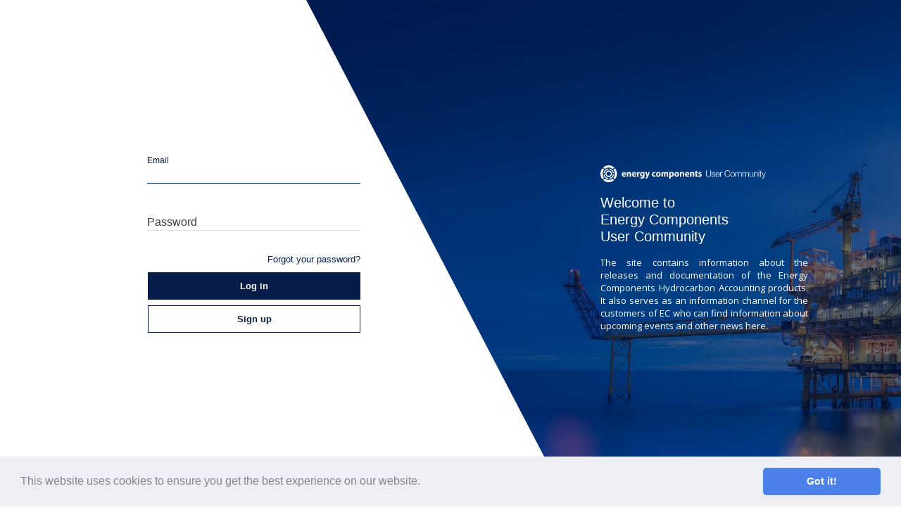

--- FILE ---
content_type: text/css
request_url: https://ecuc.energycomponents.com/assets/application-a9b7e055728a021fcf050548e19023291f201258fbe444787fe1ef2b1c844813.css
body_size: 500277
content:
.column header .actions{margin-top:1.35em}table#employee_roles_table th.actions{padding-right:50px}.button{float:right;margin-right:15px}div.column_1.admin{min-height:500px}@media(min-width: 1024px){div.column_1.admin{width:732px;float:right}}div.column_2.admin{background-color:#f8f8f8;margin-top:0}div.column_2.admin .side-element{min-width:190px;flex:1 1 190px;padding-right:0;margin:0 5px}@media(min-width: 768px){div.column_2.admin .side-element{padding-left:5px;margin:0}}@media(min-width: 1024px){div.column_2.admin{width:200px;float:left;position:absolute;min-height:463px;height:100%}}#tags_table td div.tag-color{width:20px;height:20px;border-radius:10px}#articles_container .articles_list{display:flex;flex-direction:row;flex-wrap:wrap}tbody#articles_list tr.-draft{background-color:#eee}tbody#articles_list tr.-archived{background-color:#d2d2d2}.admin-menu{width:100%;padding-top:20px}.admin-menu h3{padding-left:15px;font-size:100%;font-weight:normal}.admin-menu h3.selected{border-left:5px solid #071d49;padding:5px 0px 5px 15px}.admin-menu h3.selected a{color:#071d49;font-weight:bold}.admin-menu a{color:#3a3a3a}img.button,input[type=image]{width:20px;height:20px;vertical-align:middle;padding:3px}li.responsible-contact a{padding-right:0px}#translations_table td.key{max-width:312px}#translations_table td.action_column{width:45px}.involved_employees_list{margin-top:16px}.involved_employees_list .involved_employee{text-align:center;list-style-type:none;display:inline-block;margin:2px}.involved_employees_list .involved_employee .action{position:absolute}.admin_form .array-preference{list-style-type:none;float:left;margin:0;padding:0}.admin_form .array-preference li{margin-left:0;padding:8px;border:1px solid #c1c1c1;margin-bottom:3px;border-radius:4px;width:200px;cursor:pointer}.admin_form .array-preference li i{padding-right:4px}.picture_button{background:url(/assets/ui-icons_00a0d6_256x240-12e364c257d14a3e12046e3dc93c4a209ac9f9123519a016d35ee92fd5099830.png) no-repeat scroll -206px -128px transparent;height:14px;width:16px;float:left;cursor:pointer}.participants_container:hover .participants_list{display:block}.article_form .actions div{display:inline}.tag_color{vertical-align:middle;margin-right:.25em;border-radius:2px;display:inline-block;width:.8em;height:.8em}.article{margin-top:16px}.article ul{margin:0 0 1em 1em;overflow:hidden}.article__title{font-size:20px;line-height:1.6em;clear:both;color:#3a3a3a}.article__interactions a{color:#071d49}.article__interactions>span{padding-right:8px}.article__interactions .follow{display:inline-block}.article__full-description{margin-top:16px;overflow-x:hidden}.article__full-description p{line-height:1.4em;font-size:14px}.article__location-information{display:flex}.article__event-location{display:block;font-size:12px}.article__location-image{background-size:.8em,.8em;background-image:url(/assets/location_pinpoint-984285d57f93738ed6f543edf659509c9e251dc13d74f4413d34fb826f55ca85.png);background-repeat:no-repeat;height:15px;width:15px;margin-top:3px;display:block}.article__main-picture{width:185px;float:left;margin:0 16px 0 0;border:1px solid #cdcdcd}.article__footer{list-style-type:none;margin:16px 0 0 0;padding:0}.article__footer>li{padding:4px 0}.article__footer>li:before,.article__footer>li:after{display:block;visibility:hidden;content:"";clear:both;height:0}.article__footer>li:last-child{border-bottom:1px solid #c1c1c1}.article__footer a{color:#333}.article__footer div.icon-like{height:15px;width:15px;margin-bottom:.5px}.article__footer h4,.article__footer .item_like_box{font-size:1.2em;margin:0}.article__footer h4 a,.article__footer .item_like_box a{color:#071d49}.article__footer .item_like_box{display:inline-block;position:relative;bottom:2px}.article__footer .rating-bar{margin-left:5px;padding-left:5px;height:16px;display:inline-block;border-left:1px solid #ccc;position:relative;top:2px;width:90px}.article__footer .rating-bar form{display:inline-block}.article__footer .rating-bar .average-rating{display:inline-block;position:relative;bottom:4px}.article__footer .rating-bar .br-wrapper{position:relative;bottom:2px}.article-footer__value{margin-left:16px}.article_comments{display:none;margin-top:16px;padding-bottom:16px}.related_articles{display:none;border-top:1px solid #c1c1c1}.related_articles>h2{margin-top:8px}.related_articles .articles_list{display:flex;flex-direction:row;flex-wrap:wrap}.drop-upload{height:100px;width:200px;border:2px dashed #d2d2d2;display:flex;align-items:center;justify-content:center}.article-new-event__recurrence{display:inline}.article_type,.article_publisher{border-bottom:0}.ui-autocomplete{max-height:138px;overflow-y:auto;overflow-x:hidden;padding-right:20px}.ui-autocomplete a{font-weight:normal;color:#000}.ui-autocomplete .ui-state-hover,.ui-autocomplete .ui-state-focus{background-color:#0b3486;font-weight:normal;color:#000}.ui-autocomplete-loading{background:#fff url(/assets/indicator-039a6264f87623c5327191fbd28511924f633e402dde2007e96baeeb661b23e7.gif) right center no-repeat}input,textarea,.field_with_errors textarea:focus,select,.field_with_errors select:focus{font-family:Arial,sans-serif}form label{margin:.5em;font-size:.7692307em;color:#999}form select,form .field_with_errors select:focus,.field_with_errors form select:focus{height:2.3846153em}input,button,textarea,.field_with_errors textarea:focus,select,.field_with_errors select:focus{margin:0;max-width:100%}button:focus{outline:0}input[type=text]:not(.mdl-textfield__input),input[type=number]:not(.mdl-textfield__input),input[type=url]:not(.mdl-textfield__input),input[type=password]:not(.mdl-textfield__input),input[type=email]:not(.mdl-textfield__input),textarea:not(.mdl-textfield__input),.field_with_errors textarea:not(.mdl-textfield__input):focus,select,.field_with_errors select:focus{background-color:#fff;border:1px solid #d2d2d2;font-size:inherit;line-height:1.6153846em}input[type=text]:not(.mdl-textfield__input)[disabled],input[type=number]:not(.mdl-textfield__input)[disabled],input[type=url]:not(.mdl-textfield__input)[disabled],input[type=password]:not(.mdl-textfield__input)[disabled],input[type=email]:not(.mdl-textfield__input)[disabled],textarea:not(.mdl-textfield__input)[disabled],select[disabled],.field_with_errors select[disabled]:focus{background:#eee;color:#3a3a3a;cursor:not-allowed}input[type=text]:not(.mdl-textfield__input):focus,input[type=number]:not(.mdl-textfield__input):focus,input[type=url]:not(.mdl-textfield__input):focus,input[type=password]:not(.mdl-textfield__input):focus,input[type=email]:not(.mdl-textfield__input):focus,textarea:not(.mdl-textfield__input):focus,select:focus,.field_with_errors select:focus{border:1px solid #071d49;box-shadow:0 0 3px rgba(98,179,229,.5);outline:none}input[type=text]:not(.mdl-textfield__input),input[type=number]:not(.mdl-textfield__input),input[type=url]:not(.mdl-textfield__input),input[type=password]:not(.mdl-textfield__input),input[type=email]:not(.mdl-textfield__input),textarea,.field_with_errors textarea:focus{margin:0;padding:.3076923em 1.2307769em}input[type=text]:not(.mdl-textfield__input)[readonly],input[type=number]:not(.mdl-textfield__input)[readonly],input[type=url]:not(.mdl-textfield__input)[readonly],input[type=password]:not(.mdl-textfield__input)[readonly],input[type=email]:not(.mdl-textfield__input)[readonly],textarea[readonly],.field_with_errors textarea[readonly]:focus{color:#999;cursor:not-allowed}input[type=text]:not(.mdl-textfield__input)[disabled],input[type=number]:not(.mdl-textfield__input)[disabled],input[type=url]:not(.mdl-textfield__input)[disabled],input[type=password]:not(.mdl-textfield__input)[disabled],input[type=email]:not(.mdl-textfield__input)[disabled],textarea[disabled],.field_with_errors textarea[disabled]:focus{border-color:#eee}input[type=text]:not(.mdl-textfield__input)::-webkit-input-placeholder,input[type=text]:not(.mdl-textfield__input):-ms-input-placeholder,input[type=text]:not(.mdl-textfield__input)::placeholder,input[type=number]:not(.mdl-textfield__input)::-webkit-input-placeholder,input[type=number]:not(.mdl-textfield__input):-ms-input-placeholder,input[type=number]:not(.mdl-textfield__input)::placeholder,input[type=url]:not(.mdl-textfield__input)::-webkit-input-placeholder,input[type=url]:not(.mdl-textfield__input):-ms-input-placeholder,input[type=url]:not(.mdl-textfield__input)::placeholder,input[type=password]:not(.mdl-textfield__input)::-webkit-input-placeholder,input[type=password]:not(.mdl-textfield__input):-ms-input-placeholder,input[type=password]:not(.mdl-textfield__input)::placeholder,input[type=email]:not(.mdl-textfield__input)::-webkit-input-placeholder,input[type=email]:not(.mdl-textfield__input):-ms-input-placeholder,input[type=email]:not(.mdl-textfield__input)::placeholder,textarea::-webkit-input-placeholder,.field_with_errors textarea:focus::-webkit-input-placeholder,textarea:-ms-input-placeholder,.field_with_errors textarea:-ms-input-placeholder:focus,textarea::placeholder,.field_with_errors textarea:focus::placeholder{color:#999}input[type=text]:not(.mdl-textfield__input).-short,input[type=number]:not(.mdl-textfield__input).-short,input[type=url]:not(.mdl-textfield__input).-short,input[type=password]:not(.mdl-textfield__input).-short,input[type=email]:not(.mdl-textfield__input).-short,textarea.-short,.field_with_errors textarea.-short:focus{width:6em}input[type=number]{padding-right:.4102589em}input[type=text].-search{padding-left:28px;box-sizing:border-box;width:100%}input[type=text].-search:focus{border:1px solid #071d49 !important}label.-inline{margin-top:.5em;float:none;line-height:2.5em;width:auto}label>input[type=checkbox]+span{margin-left:8px}textarea,.field_with_errors textarea:focus{resize:none}fieldset{margin:0 0 8px;padding:0;border:none;position:relative}fieldset:before,fieldset:after{display:block;visibility:hidden;content:"";clear:both;height:0}fieldset label{margin:.4em 10px 0 0;font-size:11px;line-height:1.4em;float:left;width:200px}fieldset.-wide label{width:220px}fieldset.-radio>label{float:left;line-height:inherit;width:auto}fieldset.-radio input[type=radio]{margin-top:-1px;margin-right:5px;vertical-align:middle}fieldset.-stacked label{display:block;float:none;padding-bottom:.5em;width:auto}fieldset.-stacked textarea,fieldset.-stacked .field_with_errors textarea:focus,.field_with_errors fieldset.-stacked textarea:focus,fieldset.-stacked input:not([size]),fieldset.-stacked input.stretch{box-sizing:border-box;width:100%}fieldset.-inline{margin:0;display:inline-block}fieldset.-inline label{margin-top:.5em;float:none;line-height:2.5em;width:auto}fieldset.-inline+fieldset.-inline{margin-left:16px}.counter{position:absolute;right:0;top:5px;font-size:11px;color:#999}.btn-block{text-align:right}.btn{-moz-user-select:none;-webkit-user-select:none;-o-user-select:none;-ms-user-select:none;user-select:none;border:1px solid #071d49;background:#071d49;color:#fff;padding:4px 16px;line-height:1.6153846em;font-size:inherit;font-weight:bold;text-decoration:none;display:inline-block;cursor:pointer}.btn:link,.btn:active,.btn:hover{color:#fff}.btn:hover,.btn:focus,.field_with_errors textarea.btn:focus,.field_with_errors select.btn:focus{-moz-transition-duration:.2s;-webkit-transition-duration:.2s;-o-transition-duration:.2s;transition-duration:.2s;background:#0b3486;border-color:#0b3486}.btn:active{-moz-box-shadow:inset 0 0 2px 0 rgba(0,0,0,.2);-webkit-box-shadow:inset 0 0 2px 0 rgba(0,0,0,.2);-o-box-shadow:inset 0 0 2px 0 rgba(0,0,0,.2);box-shadow:inset 0 0 2px 0 rgba(0,0,0,.2);-moz-transition:.2s;-webkit-transition:.2s;-o-transition:.2s;transition:.2s;background:#0b3486;border-color:#0b3486}.btn:focus,.field_with_errors textarea.btn:focus,.field_with_errors select.btn:focus{outline:none}.btn.-cancel{background:#fff;border-color:#fff;color:#071d49}.btn.-plain{background:#fff;color:#071d49}.btn.-plain:hover{border-color:#0b3486}.btn.-disabled,.btn.-disabled:hover,.btn.-disabled:focus,.btn.-disabled:active,.btn.-loading,.btn.-loading:hover,.btn.-loading:focus,.btn.-loading:active{-moz-box-shadow:none;-webkit-box-shadow:none;-o-box-shadow:none;box-shadow:none;background:#eee;border-color:#eee;color:#c1c1c1;cursor:not-allowed}.btn.-loading{animation:blinking 2s ease-in-out infinite}@keyframes blinking{0%{opacity:1}50%{opacity:.4}100%{opacity:1}}.btn.-large{border-radius:3px;padding:8px 24px;font-size:16px}.btn.-stacked{text-align:center;margin:auto;display:block}.btn.-small{padding:.1666666em .6666666em;font-size:.9230769em}.btn.-label-offset{margin-left:125px}.btn.-red{background:#f9423a;border-color:#f9423a;color:#fff}.btn.-red:hover,.btn.-red:focus{background:#dd3a76;border-color:#dd3a76}.btn.-red:active{background:#dd3a76;border-color:#dd3a76}.btn.-red.-plain{background:rgba(240,179,202,0);border-color:#e45385;color:#dd3a76}.btn.-red.-plain:hover,.btn.-red.-plain:focus{-moz-box-shadow:rgba(249,66,58,.4);-webkit-box-shadow:rgba(249,66,58,.4);-o-box-shadow:rgba(249,66,58,.4);box-shadow:rgba(249,66,58,.4);border-color:#dd3a76}.btn.-red.-plain:active{background:#f0b3ca;border-color:#dd3a76;color:#fff}.btn.-blue{background:#071d49;border-color:#071d49;color:#fff}.btn.-blue:hover,.btn.-blue:focus{background:#0b3486;border-color:#0b3486}.btn.-blue:active{background:#0b3486;border-color:#0b3486}.btn.-blue.-plain{background:rgba(182,194,233,0);border-color:#62b3e5;color:#0b3486}.btn.-blue.-plain:hover,.btn.-blue.-plain:focus{-moz-box-shadow:rgba(7,29,73,.4);-webkit-box-shadow:rgba(7,29,73,.4);-o-box-shadow:rgba(7,29,73,.4);box-shadow:rgba(7,29,73,.4);border-color:#0b3486}.btn.-blue.-plain:active{background:#b6c2e9;border-color:#0b3486;color:#fff}.btn.-green{background:#00833e;border-color:#00833e;color:#fff}.btn.-green:hover,.btn.-green:focus{background:#28a834;border-color:#28a834}.btn.-green:active{background:#28a834;border-color:#28a834}.btn.-green.-plain{background:rgba(189,224,147,0);border-color:#6cc04a;color:#28a834}.btn.-green.-plain:hover,.btn.-green.-plain:focus{-moz-box-shadow:rgba(0,131,62,.4);-webkit-box-shadow:rgba(0,131,62,.4);-o-box-shadow:rgba(0,131,62,.4);box-shadow:rgba(0,131,62,.4);border-color:#28a834}.btn.-green.-plain:active{background:#bde093;border-color:#28a834;color:#fff}.btn.-orange{background:#d75f00;border-color:#d75f00;color:#fff}.btn.-orange:hover,.btn.-orange:focus{background:#e57a18;border-color:#e57a18}.btn.-orange:active{background:#e57a18;border-color:#e57a18}.btn.-orange.-plain{background:rgba(255,190,133,0);border-color:#f78d2d;color:#e57a18}.btn.-orange.-plain:hover,.btn.-orange.-plain:focus{-moz-box-shadow:rgba(215,95,0,.4);-webkit-box-shadow:rgba(215,95,0,.4);-o-box-shadow:rgba(215,95,0,.4);box-shadow:rgba(215,95,0,.4);border-color:#e57a18}.btn.-orange.-plain:active{background:#ffbe85;border-color:#e57a18;color:#fff}.btn.-grey{background:#3a3a3a;border-color:#3a3a3a;color:#fff}.btn.-grey:hover,.btn.-grey:focus{background:#999;border-color:#999}.btn.-grey:active{background:#999;border-color:#999}.btn.-grey.-plain{background:rgba(210,210,210,0);border-color:#c1c1c1;color:#999}.btn.-grey.-plain:hover,.btn.-grey.-plain:focus{-moz-box-shadow:rgba(58,58,58,.4);-webkit-box-shadow:rgba(58,58,58,.4);-o-box-shadow:rgba(58,58,58,.4);box-shadow:rgba(58,58,58,.4);border-color:#999}.btn.-grey.-plain:active{background:#d2d2d2;border-color:#999;color:#fff}.article__publish-button:focus,.field_with_errors textarea.article__publish-button:focus,.field_with_errors select.article__publish-button:focus{background:#62b3e5}fieldset ul.tag_list{display:inline-block;padding-left:0}fieldset ul.tag_list li{height:36px;list-style:none;float:left;margin-right:7px}fieldset ul.tag_list li span.action{margin-top:5px;float:right}fieldset ul.tag_list li span.tag_color{margin:10px 0 10px 6px;float:left}fieldset ul.tag_list li span.tag_name{float:left;padding:4px;vertical-align:middle;font-size:13px}fieldset ul.tag_list li div.autocomplete_box{float:left;background-color:#eee;border:1px solid #d2d2d2;padding-right:2px}fieldset ul.tag_list li.assigned_group{float:left;display:block;height:36px;margin:0 8px 0 0}form .inline-actions{margin-left:16px;display:inline-block}form .actions{margin-top:8px}form .actions:before,form .actions:after{display:block;visibility:hidden;content:"";clear:both;height:0}form .actions.-inline{margin-top:0;padding:.3076923em 0;display:inline-block}div.field_with_errors{display:inline}.field_with_errors label{color:#f9423a}.field_with_errors select,.field_with_errors select:focus,.field_with_errors textarea,.field_with_errors textarea:focus,.field_with_errors input{border-color:#f9423a}fieldset.-inline .field_with_errors{vertical-align:middle}.errors ul{color:#f9423a;margin:0 0 0 1em;padding-left:1em;font-weight:normal;clear:both}span.required{vertical-align:top;padding:0 5px;font-size:1.4em;color:#f78d2d}.calendar_container{display:flex;color:#d3d3d3}.calendar_container .article-new-event__event_icons{margin-right:20px}.article-new-event__event_icons{display:inline;padding:3px;border-radius:0px 5px 5px 0px;border:1px solid #d3d3d3}.article-new-event__event_icons:hover{background-color:#cce5f4}.article-new-event__event_icons_start_time_clock,.article-new-event__event_icons_end_time_clock{display:flex}body{color:#333;font-family:Arial,sans-serif;font-size:13px;line-height:1.6153846em;margin:0}@media(min-width: 1024px){body{min-width:996px}}h1,h2,h3,h4{font-family:"TietoevrySans1",Calibri,Arial,sans-serif;margin-bottom:8px}h1{color:#3a3a3a;font-size:30px;font-weight:normal;letter-spacing:-1px;line-height:1.6em;margin-top:.25em}h2{font-size:20px;font-weight:normal;line-height:1.6em}h3{font-size:15px;font-weight:bold;line-height:1.4em}h4{font-size:14px;font-weight:bold;line-height:inherit}a{text-decoration:none}a:link,a:visited,a.visited{color:#071d49}a:hover{color:#0b3486}a:active{color:#333}a.-disabled{color:#c1c1c1;cursor:not-allowed}a.arrow{padding-right:15px;background:url(/assets/sprites-8742b3cde6adf6a4a4386fbb9298c123c36dc93d16b358d2fe10bfff440c9070.png) no-repeat 100% -224px}a img{border:0}dl{padding:5px 0;font-size:11px;line-height:16px}dl:before,dl:after{display:block;visibility:hidden;content:"";clear:both;height:0}dt{text-align:right;text-transform:uppercase;padding-bottom:5px;color:#3a3a3a;display:block;float:left;clear:both;width:140px}dd{padding-bottom:5px;padding-left:10px;display:block;float:left}dt b{padding:3px 7px;font-weight:normal;text-transform:uppercase}p{margin:0 0 1em 0;line-height:1.2em}ul{margin:0 0 1em 2em}ul.-plain{list-style:none}ul.-flat{margin-left:1.5em;padding:0}figure,figcaption{margin:0;padding:0}table{margin-bottom:8px;border-collapse:collapse;width:100%}table.-fixed{table-layout:fixed}table.-highlight-rows tbody tr:hover{-moz-background-color:.5s;-webkit-background-color:.5s;-o-background-color:.5s;background-color:.5s;background-color:#eee}table.-striped tr th:first-of-type,table.-striped tr td:first-of-type{padding-left:3px}table.-striped tbody td{border:none}table.-striped tbody tr:nth-child(odd),table.-striped tbody tr:nth-child(odd):hover{background-color:#f2f2f2}table.-plain-body td{border:0}table.-compact thead th{white-space:nowrap;text-overflow:ellipsis;overflow:hidden}thead,tr.header{text-transform:uppercase;border-bottom:2px solid #d2d2d2;color:#3a3a3a}td{border-bottom:1px solid #d2d2d2;padding:3px 5px 2px 0}td.-break-word{word-wrap:break-word}th{text-align:left;font-size:11px;font-weight:normal;padding:4px 5px 3px 0}td.actions,th.actions{text-align:right}tr td.actions{text-align:center;min-width:75px}tr td.actions form{display:inline}tr td.actions form .btn{margin:5px 0}tr td.actions form .button{width:20px;height:20px;vertical-align:middle}.message{font-size:11px;font-weight:bold}.message a{text-decoration:underline;color:inherit}.message a.btn{color:#fff}.message ul{margin:0 0 0 32px}.message [class^=message-icon]{background-image:url(/assets/flash-message-icons-ed3d71e8c27ecf76ca64d9f22300f651086d419aa663bbfdcaf4bb878a3860ee.png);background-repeat:no-repeat;background-size:25px 72px;float:left;margin-top:1px;padding:9px 16px}.message .message-icon-info{background-position:left -35px}.message .message-icon-notice{background-position:left -52px}.message .message-icon-error,.message .message-icon-alert{background-position:left -16px}.message .message-icon-warning{background-position:left 1px}.message.-info{background-color:#cce5f4;color:#071d49}.message.-notice{background-color:#d7e8c4;color:#00833e}.message.-error,.message.-alert{background-color:#f7eae4;color:#f9423a}.message.-warning{background-color:#ffe1c6;color:#d75f00}.message.-flash{clear:both;margin-bottom:16px;padding:8px}.message.-inline{padding:4px 8px}html,body,#container{height:100%}.float-l{float:left}.float-r{float:right}.clear:before,.clear:after{display:block;visibility:hidden;content:"";clear:both;height:0}.align-c{text-align:center}.align-l{text-align:left}.align-r{text-align:right}.hidden{display:none}.object-fit--cover{object-fit:cover;font-family:"object-fit: cover;"}.align-items-center-flex{display:flex;align-items:center}#container{text-align:center}@media(min-width: 1024px){#container{min-width:996px}}#header,#nav,#content_container,#footer{text-align:left;margin:0 auto}@media(min-width: 1024px){#header,#nav,#content_container,#footer{width:996px}}#main_container{position:relative;min-height:93%}* html #main_container{height:100%}#top_container{background-color:#000;width:100%;height:30px}.side_sub_nav ul li.active{background:#cce5f4;border-color:#cce5f4}.side_sub_nav ul li.active a{color:#0b3486}.side_sub_nav ul li.active a:hover{color:#333}#items_list_title{text-align:right;margin:15px 0 5px 200px;font-size:18px;font-weight:bold}#header_container{background:#071d49}#header{height:67px;position:relative;overflow:hidden}#header h2{padding:16px 0px 6px 24px;position:relative}#header h2 a{display:block;position:relative;width:520px;height:44px;overflow:hidden;padding:0;background:none;font-size:44px;color:#fff;line-height:1;font-family:helvetica,arial,sans-serif;font-weight:normal}#header h2 #env{margin:0;font-size:8px;color:#fff;text-transform:uppercase;font-weight:bold;line-height:1;letter-spacing:.04em}#header .header_content a{display:inline}#header .header_content .small-logo{display:none}@media(min-width: 768px){#header .header_content a{display:none}#header .header_content .small-logo{display:inline;margin-top:10px}}#status #logout:focus,#status #logout:hover,#status #login:focus,#status #login:hover{opacity:.65;filter:alpha(opacity=65)}#status #ou{color:#b6c2e9}#status #ou a{background:none;padding:0;padding-right:7px;margin-right:5px;border-right:1px solid #b6c2e9}#status #switched_employee{background:#f7eae4;color:#f9423a;padding:0 3px}#content{clear:both;padding:0 10px 10px 10px;position:relative}@media(min-width: 768px){#content{padding:0 20px 20px 20px}}#article_notice_container.tips{margin-top:1em}#footer_container{height:7%;color:#666}#paginate_container{display:block;margin-top:13px}#footer{border-top:1px solid #d9ecf8;position:relative;padding-top:8px}#footer .line{height:1px;background-color:#071d49;position:absolute;top:0px;width:100%}#footer a{font-weight:bold}#footer a:hover{color:#b1b5ce}#footer p{padding:0 8px}@media(min-width: 1024px){#footer p{float:left;padding:16px 0 0 4px}}#footer .logo{position:absolute;top:8px;right:8px;width:78px}#footer ul,#footer ol{list-style-type:none;margin:0;padding:0 8px}@media(min-width: 768px){#footer li{display:inline;border-right:1px solid #333;padding:0 5px}#footer li:last-child{border:none}#footer li:first-child{padding-left:0}}#nav{overflow:hidden;z-index:10}#nav ul{padding:0;margin:0;list-style-type:none}@media(min-width: 768px){#nav ul{padding-left:20px;padding-right:20px}}#nav ul li{float:left;margin-right:1px;border-radius:2px 2px 0 0;white-space:nowrap}@media(min-width: 992px){#nav ul li#nav_preferences,#nav ul li#nav_mentors,#nav ul li#nav_feedbacks,#nav ul li#nav_admin,#nav ul li#nav_about{float:right}#nav ul li:last-child{margin-right:2em}}#nav ul li a,#nav ul li span{display:block;padding:6px 12px;line-height:.8em}#nav ul li{font-weight:bold}#nav ul li a{color:#fff}#nav ul li.mentor{background-color:#071d49}#nav ul li.admin{background-color:#071d49}#nav ul li a:hover{color:#b1b5ce}#nav ul li.active{background-color:#071d49;height:22px;box-sizing:border-box;border-bottom:3px solid #fff;opacity:1}#nav ul li.active:hover{border-bottom:3px solid #b1b5ce}#nav ul li.active a{color:#fff}#nav ul li.active a:hover{color:#b1b5ce}#nav .more{width:3em;text-align:center;color:#fff;display:none;float:right}#nav .more:hover .overflow{opacity:1;visibility:visible}#nav .more:hover .overflow li.active{border-bottom:none}#nav .hamburger_icon{height:15px}#nav .overflow{z-index:100;background-color:#071d49;opacity:0;visibility:hidden;position:absolute;text-align:left;-webkit-transition-duration:.3s;transition-duration:.3s}#nav .overflow li{float:none}#nav .overflow li.active{border-bottom:none}#nav .overflow li.active a{background-color:#071d49}#nav .overflow li.active a:hover{color:#b1b5ce}#nav .overflow li.status_icon span{display:inline;text-align:left;padding:3px}.dashboard_hint{position:relative}.dashboard_hint a.action_edit{position:absolute;right:6px;bottom:0;font-size:11px}.dashboard_hint p{padding-left:0px;font-size:13px}#flash-messages{margin-top:1em}#flash-messages .message.-flash{margin-bottom:0}a.action{display:block;width:19px;height:20px;float:left;background:url(/assets/sprites-8742b3cde6adf6a4a4386fbb9298c123c36dc93d16b358d2fe10bfff440c9070.png) no-repeat 0 0;padding:0;margin-right:2px}a.action_move{background-position:0 -24px;cursor:move}a.action_copy{background-position:0 -48px}a.action_delete{background-position:0 -72px}a.action:hover,a.action:focus{opacity:.65;filter:alpha(opacity=65)}.action_buttons{text-align:right;text-transform:uppercase}.action_buttons a{color:#071d49;padding-right:16px}.busy_message{display:none}div.busy.busy_message,.busy .busy_message,#busy_message.busy{display:inline-block;padding:4px 4px 4px 30px;background:url(/assets/indicator_alt-44229c370a743e7f21bea2086f19a913f10e94be4bd3200f7461b202a1b1e356.gif) no-repeat 6px 6px;height:20px}.busy_big{display:inline-block;padding:4px 4px 4px 45px;background:url(/assets/indicator_big-f287753c5fc740888a36a09e2a82e0187bf36b31720d061db61b2a1f52c8223b.gif) no-repeat 6px 6px;height:40px}#modal_screen{z-index:1000;position:absolute;top:0;right:0;bottom:0;left:0}#modal_overlay{z-index:1010;position:fixed;top:0;right:0;bottom:0;left:0}#modal_window{z-index:1020;position:relative;margin:0 auto;width:400px;padding:20px;top:30%;background:#222;color:#fff}#modal_question{padding-bottom:20px;text-align:center}#modal_buttons{text-align:center;padding-right:10px}#modal_buttons span.button{margin-left:10px}#modal_buttons span.button{background-position:0 -305px}#modal_buttons span.button span{background-position:100% -325px}#modal_window.busy{background:#222 url(/assets/indicator_modal-d74f7a12a526906c39900c43e37f263b4b55b22997f7330e09a3cb67c1e3e981.gif) no-repeat center center}#modal_window.busy *{visibility:hidden}.content div.header h2{float:left}.content div.header .actions{float:left;padding-top:2px;padding-left:8px}.content .box{padding:8px 12px;clear:both;margin-top:5px}.content p.box{background:#eee}.content ul.blank-list{margin:1em 0}.content ul.blank-list li{list-style-type:none}#simpleTooltip{padding:5px;border:1px solid #bde093;background:#d7e8c4}@media(min-width: 1024px){div.column_1{width:632px;float:left}}div.column_2{display:flex;flex-flow:row wrap;justify-content:space-around;margin-top:16px}div.column_2 .side-element{min-width:300px;flex:1 1 300px;padding-right:0;margin:0 5px}@media(min-width: 768px){div.column_2 .side-element{padding-right:1.5em;margin:0}}div.column_2 .side-element h2{display:flex;align-items:center}@media(min-width: 1024px){div.column_2{width:300px;float:right}}div.column_2 .widget{display:none}div.column_left{width:180px}div.column_middle{width:536px;margin-left:30px}div.column_right{width:180px;float:right}@media(min-width: 992px){div.column_left_item{width:732px;float:left}}@media(min-width: 992px){div.column_right_item{width:390px;float:right}}div.column_1_edit{width:632px;float:left}div.column_2_edit{width:300px;float:right}div.columns_header_container{height:55px;border-bottom:1px solid #d2d2d2;position:relative;margin-bottom:5px}div.columns_header_inner_container{position:absolute;width:100%;bottom:3px}.column_container{margin-bottom:12px}h2{position:relative;clear:both}h2 div.actions{position:absolute;right:0;top:2px;line-height:1}h2 div.actions span.button{line-height:1.6}h2 a.action{position:absolute;top:4px;right:2px;text-indent:-9999px;overflow:hidden;outline:none}* html h2 div.actions{top:-1px}*+html h2 div.actions{top:-1px}.idea_color{background:#071d49}.idea_text_color{color:#071d49}.all_items_color{background:#aaa}.reminder-message{margin-top:1em;display:flex;flex-direction:row}.reminder-message__description{flex-grow:2}.reminder-message .btn{padding:1px 10px;flex:0 0 auto;text-decoration:none;text-align:center;margin-left:5px}.pop-up,.pop-up__body,.pop-up__option{display:flex;color:#999}.pop-up{align-items:center;background-color:rgba(0,0,0,.8);height:100%;justify-content:center;position:fixed;top:0;width:100%;z-index:99}.pop-up__content{width:15%;padding:.5rem 1.5rem .75rem;background-color:#fff;border-radius:10px}.pop-up__header{position:relative}.pop-up__title{margin:0 0 15px;text-align:center}.pop-up__close{cursor:pointer;height:12px;position:absolute;right:-11px;top:5px;width:12px}.pop-up__label-selected{color:#071d49}.pop-up__body{flex-direction:column;padding-left:11px}.pop-up__option{justify-content:space-between;align-items:center;width:190px}.pop-up__buttons{display:flex;justify-content:center;margin-top:16px}.status_text span.hamburger_menu{display:none}.status_user_icon div{display:none}.comments-container .form-container{margin-top:10px;margin-bottom:30px}.comments-container div.icon-comment--solid{height:15px;width:15px;padding-bottom:.5px}a.add-comment,a.cancel-comment{color:#000;display:inline-block}a.add-comment{margin-right:10px}a.add-comment--primary{font-size:1.2em;font-weight:bold}a.cancel-comment{margin-left:10px}ul.comments-list{list-style-type:none;margin:0;padding:0}ul.comments-list>li{margin-top:16px}ul.comments-list li.hidden{display:inherit;background-color:#eee}ul.comments-list .small_item_content{min-height:66px;margin-left:66px}ul.comments-list .small_item_content .metadata a,ul.comments-list .small_item_content .metadata a:hover{font-weight:normal}ul.comments-list .small_item_content .metadata{margin:-8px 4px 0 0}ul.comments-list .small_item_content .metadata .author{font-weight:bold;font-size:14px}ul.comments-list .small_item_content .status_name{display:inline-block;text-transform:uppercase;text-align:center;font-size:9px;padding:0px 2px 2px 2px;height:11px;line-height:14px;border:1px solid #bbb}ul.comments-list .small_item_content p{padding:0;margin:0}.comment-actions{float:right;text-transform:uppercase;padding-right:5px}.comment-actions>*{display:inline-block;margin-left:5px}.comment-avatar{float:left;display:block}.comment-avatar img{border-radius:50px;width:50px;height:50px}.column_2 h2 a{color:#333}.column_2 h2 .right-button{font-size:13px;vertical-align:bottom;line-height:4em;float:right;color:#071d49}.ideas_side_column a:link{color:#071d49}.ideas_side_column a:not(.btn):hover{color:#0b3486}#archive_folders_list:before,#archive_folders_list:after{display:block;visibility:hidden;content:"";clear:both;height:0}#archive_folders_container .action_drag{background:url(/assets/document_archive/draggable_icon-b9f18c932a472cd53f3196aa6df52d411887f14bc3c6909af172c8c7dcf3b98c.png) no-repeat center center;cursor:move}#archive_folders_container .actions{float:left}#archive_folders_container .actions a.action_delete,#archive_folders_container .actions a.action_new_folder,#archive_folders_container .actions a.action_rename_folder,#archive_folders_container .actions a.action_show_description,#archive_folders_container .actions div.action_upload,#archive_folders_container .actions div.action_drag,#archive_folders_container .actions a.action_download,#archive_folders_container .actions a.action_show_downloaded{display:block;float:left;width:16px;height:25px;margin-left:10px}#archive_folders_container .actions a.action_download{background:url(/assets/document_archive/download-1075f20b1d4ae97bdfa90116fd9e88618a6235a5b414e3f87c0ea8c33fc057dc.png) no-repeat center center}#archive_folders_container .actions a.action_delete{background:url(/assets/document_archive/delete-3fc4e63e8a78e596fb1ca2c125950a95a1be87f72c486a396f4799919505a174.png) no-repeat center center}#archive_folders_container .actions a.action_rename_folder{background:url(/assets/document_archive/edit-a77e82d04af9e641a6761443b6515fc4c6ed5c1d864b7245a8f1619945ef26bb.png) no-repeat center center}#archive_folders_container .actions a.action_new_folder{background:url(/assets/document_archive/folder_add-e86921112aa9525a121cfb07118548de5764bda4dc1f05cf0f7325738013c86e.png) no-repeat center center}#archive_folders_container .actions a.action_new_folder.first_level_folder{background-position:12px 4px;line-height:25px;padding-left:34px;width:auto}#archive_folders_container .actions a.action_show_description{background:url(/assets/document_archive/info_icon-9e71e7372d8efe0bd22b8ecc648a8568ebf3ec26ed1eb45d02320a49e97cdd72.png) no-repeat center center}#archive_folders_container .actions a.action_show_downloaded{background:url(/assets/document_archive/downloaded-668b093610c406a24b3014a7ac725f16129daff4610496a6461f6762a0dc28d8.png) no-repeat center center}#archive_folders_container .actions div.action_upload{background:url(/assets/document_archive/file-aa88761395cbf506fbaa72d2fa8f6f0379e58d5448f43745d79000231a57f869.png) no-repeat center center;cursor:pointer}#archive_folders_container .actions div.uploader{display:none;float:right}#archive_folders_container .actions div.uploader input[type=file]{visibility:hidden}#archive_folders_container .actions div.upload_progress{width:300px;margin-left:10px}#archive_folders_container .actions div.action_upload.invisible{width:1px;height:1px;background:none}#archive_folders_container ul{clear:both;float:left}#archive_folders_container ul .gallery li{float:left;width:100px;margin:1em 1em 0 1em;clear:none;position:relative}#archive_folders_container ul .gallery li .action_delete{position:absolute;top:-7px;left:-27px}#archive_folders_container ul .gallery li .action_download{position:absolute;top:8px;left:-27px}#archive_folders_container ul .gallery li .action_drag{position:absolute;left:-28px;top:25px}#archive_folders_container ul li{list-style-type:none}#archive_folders_container ul li:before,#archive_folders_container ul li:after{display:block;visibility:hidden;content:"";clear:both;height:0}#archive_folders_container ul li.depth_1{border-top:2px solid #b6c2e9;margin-bottom:20px;float:left;width:632px}#archive_folders_container ul li.depth_2{border-top:1px solid #b6c2e9;margin-top:15px;float:left;width:610px}#archive_folders_container ul li.depth_3{border-top:1px solid #b6c2e9;margin-top:15px;float:left;width:590px}#archive_folders_container ul li.depth_4{border-top:1px solid #b6c2e9;margin-top:15px;float:left;width:570px}#archive_folders_container ul li.depth_5{border-top:1px solid #b6c2e9;margin-top:15px;float:left;width:550px}#archive_folders_container ul li.new_folder_form{margin-left:20px}#archive_folders_container ul li a.file{float:left;line-height:25px}#archive_folders_container ul li a.file.icon{background-position:3px 3px}#archive_folders_container ul li span.tooltip{display:none}#archive_folders_container ul li a.folder{float:left;color:#000;background:url(/assets/document_archive/folder_closed-e7882b4c24ec178e9de303572399289736d6fc0e797b59f8b3ea9456999dba60.png) no-repeat 5px center;padding-left:45px;height:25px;line-height:25px;border:1px solid transparent}#archive_folders_container ul li a.drop-active{border:1px dashed #ccc}#archive_folders_container ul li a.drop-over{border:1px dashed green;font-weight:bold}#archive_folders_container ul li a.gallery{background:url(/assets/document_archive/gallery_closed-728da409a82a2dbccc5c7cb144e92ae78d29e75feeb0c2655108f92d23dbade8.png) no-repeat 5px center}#archive_folders_container ul li a.folder.open{background:url(/assets/document_archive/folder_open-f0719f9bfe83f4010105b71dad0f1c896e531d6004b57cd5cc4f5fda35a5a643.png) no-repeat 5px center}#archive_folders_container ul li a.gallery.open{background:url(/assets/document_archive/gallery_open-2404d7da22f0a41d70d4e5d51ce887069a370f3acb6e57c8d1b8267e158f8a33.png) no-repeat 5px center}#archive_folders_container ul li p.description{clear:left;margin-left:44px;margin-bottom:10px}#archive_folders_container ul li .file_errors{display:none;clear:both;margin-left:20px;color:#e45385;font-size:11px}#archive_folders_container ul li .folder_notice{display:none;clear:both;margin-left:20px;font-size:11px}#archive_folders_container ul li form .errors{color:#e45385;font-size:11px}#archive_folders_container ul li form .field_with_errors{display:inline}#archive_folders_container ul li form input#archive_folder_name{font-size:13px;font-weight:bold;width:300px}#archive_folders_container ul li form label{display:inline-block;width:100px;text-align:right;margin-right:10px}#archive_folders_container ul li form fieldset{border:none}#archive_folders_container ul li form fieldset.save{text-align:right;padding-right:20px}#archive_folders_container ul li form.new_archive_folder{background:url(/assets/document_archive/folder-4622fd3e998e603649f832d8d0f04bcde852edfa4aa0c7a3eb1cd98ab21dbecd.png) no-repeat 2px 3px;padding-left:20px}#archive_folders_container ul li form.edit_archive_folder{background:url(/assets/document_archive/edit-a77e82d04af9e641a6761443b6515fc4c6ed5c1d864b7245a8f1619945ef26bb.png) no-repeat 2px 3px;padding-left:20px}#archive_folders_container ul li .file_date{float:left;line-height:25px;padding-left:5px}#archive_folders_container ul.first{margin-left:-20px}#archive_folders_container ul.first a.folder{display:none}#archive_folders_container ul.first ul a.folder{display:block}#folder_description_container h2,#file_downloaded_list_container h2{border-bottom:1px solid #ccc;margin:5px 0 5px 0}#folder_description_container h2 div.button,#file_downloaded_list_container h2 div.button{float:right;background-color:#0b3486;padding:0 10px 0 10px;font-size:14px;line-height:22px;margin-right:20px}#folder_description_container h2 div.button a,#file_downloaded_list_container h2 div.button a{color:#fff}#edit_archive_folder h2{color:#666;margin:5px 0 5px 0}#edit_archive_folder fieldset{border:none}#edit_archive_folder textarea{width:640px;font-size:13px}#edit_archive_folder #archive_folder_description_ifr{min-height:420px !important}#dialog_container{display:none}#dialog_container .loader{width:100px;height:100px;margin-left:auto;margin-right:auto;background:url(/assets/indicator_big-f287753c5fc740888a36a09e2a82e0187bf36b31720d061db61b2a1f52c8223b.gif) no-repeat center center}#group_switcher{padding-right:30px}#group_switcher .dropdown{border-bottom:1px solid #fff;padding-left:15px;position:relative}#group_switcher .dropdown:before{content:"";position:absolute;left:0;color:#fff;font-family:FontAwesome}#group_switcher .dropdown:hover{padding:0}#group_switcher .dropdown:hover ul{display:block}#group_switcher .dropdown:hover:before{display:none}#group_switcher .dropdown ul{display:none;background-color:#fff;background:rgba(255,255,255,.8);position:absolute;z-index:900;width:100%}#group_switcher .dropdown ul li{list-style:none;border-top:1px solid #ccc;padding:5px}#group_switcher .dropdown ul li:hover{background-color:#fff}#group_switcher .dropdown ul li a{color:#555}#group_users{margin-top:20px}@media(min-width: 768px){#group_users{width:70%}}#group_users:after{clear:both}#group_users h1{margin-bottom:10px;border-bottom:1px solid #ddd}#group_users .group{clear:left}#group_users .user{width:120px;min-height:120px;padding-top:10px;border:1px solid #eee;float:left;margin:5px}#group_users .user .image{font-size:70px;background-color:#fafafa;width:70px;height:70px;margin:0 auto;text-align:center;border-radius:50%;overflow:hidden}#group_users .user .image i{position:relative;top:5px;color:#ccc}#group_users .user .image img{height:100%}#group_users .user .name{margin-top:5px;text-align:center;font-weight:bold}#groups_notice_widget{margin-bottom:5px;background-color:#d7e8c4}#groups_notice_widget .header{padding:13px 20px 1px}#groups_notice_widget ul li{text-align:right}#groups_notice_widget .right_column_text{padding:10px 20px 10px;border:1px solid #d7e8c4;border-top:none}#groups_notice_widget .right_column_text .action_edit{position:static}.group_autocomplete ul.user_groups{margin-top:5px}.group_autocomplete ul.user_groups li.assigned_group span.action{float:right}.group_autocomplete ul.user_groups li.assigned_group span.group_name{float:left;padding:6px 6px 0;vertical-align:middle;font-size:13px}.groups-block{float:left}.column_middle .hint{width:170px}.comment_form .hint{width:205px}.hint{display:none;position:absolute;width:390px;padding:10px 12px;border:1px solid #c93;background:#ffc;font-size:13px;z-index:3000}.hint .hint_pointer{position:absolute;left:-10px;top:10px;width:10px;height:19px;background:url(/assets/pointer-926c47197a1fb46102c74108f6b3bccad4be7d74392b22940d45dd268c4c1c00.gif) left top no-repeat}.hint p,.hint ul,.hint ol{padding-left:0px;margin-bottom:6px}.hint h3,.hint h4{padding-left:0px;background:none}.hint li{list-style-type:disc;margin-left:20px}.hint a.action_edit{position:absolute;right:6px;bottom:0px;font-size:11px}.hint form textarea{display:block;width:98%;margin-bottom:10px}.icon,.flex-cal-period-switch__icon{background-repeat:no-repeat;display:inline-block;background-size:contain}.icon__article-list{width:13px;height:13px;margin-bottom:-1px}.icon__avatar{display:block;height:28px;width:28px;margin-top:26px;margin-left:37px}.icon--bookmark{height:13px;width:13px;margin-bottom:-1.5px}.icon--bookmark--preview{margin-right:3px}.icon__dashboard-article-top{height:20px;width:20px}.icon__dashboard-article-top--bookmark{height:20px;width:17px}.icon__dashboard-title{height:25px;width:25px;padding-right:7px}.icon__dashboard-title--bookmark{width:20px}.icon__dashboard-title--text-file{width:20px}div .icon__burger--newspaper{padding-right:0px}div .icon__burger--bookmark{height:14px;width:11px;margin-bottom:-5px;margin-left:1.5px}div .icon__burger--groups{height:15px;width:21px;margin-bottom:-6px;margin-left:-3px}div .icon__burger--admin-panel{height:16px;width:16px;margin-bottom:-7px}div .icon__burger--user{height:15px;width:13px;margin-bottom:-2px;margin-left:3px}div .icon__burger--logout{height:14px;width:16px;margin-top:-3px;margin-left:3px}.icon__burger--text{position:absolute;left:31px}.icon__burger--text--logout{bottom:4px;left:32px}.icon--follow{height:14px;width:14px;margin-bottom:-1px}.icon__groups{height:70px;width:70px}.icon__header{height:23px;width:23px}.icon__header--latest-articles{padding-right:3px}.icon__header--latest-articles:hover{background-image:url(/assets/icons/newspaper-light-purple-15fe19988115cf1ae74eeeab54ad95a3944a8d063c9c139599fc317f6ae96af9.svg)}.icon__header--bookmark{margin-right:-4px}.icon__header--bookmark:hover{background-image:url(/assets/icons/bookmark-light-purple-97e7f8151d98a08e572226371f1ddae62c27ad37cdc4fa40dc6a395f45d5a92d.svg)}.icon__header--groups{height:32px;width:32px}.icon__header--groups:hover{background-image:url(/assets/icons/users-light-purple-7afbd0de889a3831842f29d6d1db9c8ca489bd17db48446c9a3c04a6f1a993eb.svg)}.icon__header__dropdown{height:18px;margin-right:4px}.icon__header--admin-panel:hover{background-image:url(/assets/icons/cog-light-purple-4a948b1e5bb1c5f102593a1860d2a6253051b919024f4a7bff2602621e71445c.svg)}.icon__header--user:hover{background-image:url(/assets/icons/assigned-employee-7866856d987b34ae3ef0a85af8757928c9482998a96e0f7212f0f34a5ef63637.svg)}.icon__header--logout:hover{background-image:url(/assets/icons/power-off-light-purple-8516eb9419b2985aaf97486e6a63ec7f359b389d319308bb57aff078701a6309.svg)}.icon__mailer-icon{height:22px;width:22px;margin-right:4px;margin-bottom:-2px}.icon__promotion-widget-list{height:13px;width:13px;margin-right:4px}.icon__promotion-widget-list--like{margin-bottom:3px}.icon__responsible-contact{height:15px;width:15px;margin-bottom:-2px}.icon__right-column{height:40px;width:40px;padding-right:10px}.icon__right-column--comments{width:50px}.icon__search{position:relative;height:17px;width:17px}.icon__search--right-column{bottom:25px;left:7px}.icon__search--responsible-contacts{bottom:24px;right:186px}.icon__search--articles{left:25px;top:4px}.icon__search--users{top:4px;left:20px}.icon__search-item{height:20px;width:20px}.icon__sort{height:8px;width:8px;margin-right:3px}.icon__widget-list,.flex-cal-period-switch__icon{height:13px;width:13px;margin-bottom:-2px;margin-left:2px}.icon__widget-list--like{margin-bottom:-1px}.icon__widget-list--comment{margin-bottom:-2px}.icon__widget-list--bookmark{height:12px;margin-bottom:-1px}.icon__widget-list--groups{height:18px;width:18px;margin-bottom:-3px;padding-right:1.5px}.icon__widget-list--tag{height:15px;width:15px}.icon__widget-list--attachment{margin-bottom:-3px;margin-right:1px;height:18px;width:14px}.icon__widget-list--envelope{height:14px;width:14px;margin-bottom:-2px}.icon-all-articles{background-image:url(/assets/icons/all-articles-icon-733fd4be84df22343386603e1c6b1f237b49c0fac9611b5598c96f920ae9d17a.svg)}.icon-arrow-up-and-down{background-image:url(/assets/icons/arrow-up-and-down-39aa46456320c51d405896f23b898635d522d75d0ec34106563e4628248aa7de.svg)}.icon-arrow-left,.flex-cal-period-switch__icon--prev{background-image:url(/assets/icons/arrow-left-969e9606b720cb737fde20a58c4e389c45732fd2e6958c779fde1007048cf088.svg)}.icon-arrow-right,.flex-cal-period-switch__icon--next{background-image:url(/assets/icons/arrow-right-fb26e3a4056a0fde5040a3d444cc5ee2f05df6013bedbb07043fead2b1179f04.svg)}.icon-archive{background-image:url(/assets/icons/archive-da827c8bafada21dd1927f571ea8b95c93974000e1549e7b15e63cff70dc9914.svg)}.icon-attachment{background-image:url(/assets/icons/attachment-813e2a71dd23e7ee4b1776a9f04d03e9492ae557130a736a72528267227d24a7.svg)}.icon-blank-avatar{background-image:url(/assets/icons/blank-avatar-504118b1ac2ec8d1f4796e2cc94ee428306a3aa14187c8d012f3c3c0e14ea572.svg)}.icon-bookmark{background-image:url(/assets/icons/bookmark-22cb039e6ba4d035edc646567abc4fef4d3b2647b1d0707112a3f900dfad53eb.svg)}.icon-bookmark--white{background-image:url(/assets/icons/bookmark-white-02c52eba4acf5b45d601c3887444759c76ee20808d1c45b36273b986b5b9297e.svg)}.icon-bookmark--highlighted{background-image:url(/assets/icons/bookmark-highlighted-72ad84360c7697b9a450840b12138bc6353cced8d203f80977f8682d8c72242c.svg)}.icon-bookmark--solid{background-image:url(/assets/icons/bookmark-solid-a2a4b4f2680c3b014434a9b168d083b831270ea01691e421c6fdcd15c62a1a55.svg)}.icon-bookmark--light_purple{background-image:url(/assets/icons/bookmark-light-purple-97e7f8151d98a08e572226371f1ddae62c27ad37cdc4fa40dc6a395f45d5a92d.svg)}.icon-calendar{background-image:url(/assets/icons/calendar-eebf8086444150db2b117911669874fe1538d841293ecbe792ee034acd89c8de.svg)}.icon-camera{background-image:url(/assets/icons/camera-2551d1d5486fbb902060e2e8496ecc27baef9bf1ab8ea63529ec13c3d8d4953e.svg)}.icon-gear{background-image:url(/assets/icons/cog-6962fb8d1d712a9fcc29fa69bc56c268353b8c7b87eb7e8ed1e4afd84d3f477a.svg)}.icon-gear--white{background-image:url(/assets/icons/cog-white-474388116a1103d5bf96728f1c9edc45ea115aa4ef2bba1e917e86b581e5f8a4.svg)}.icon-gear--light_purple{background-image:url(/assets/icons/cog-light-purple-4a948b1e5bb1c5f102593a1860d2a6253051b919024f4a7bff2602621e71445c.svg)}.icon-comment{background-image:url(/assets/icons/comment-649eab69c38b7e3571f58d221323f584dfc8d8c2ec2a5fe09834b16a0de6239f.svg)}.icon-comment--solid{background-image:url(/assets/icons/comment-solid-ffc79249e220708830cc1891c83ec0af134543223a560952c3651fae411676c8.svg)}.icon-comment--white{background-image:url(/assets/icons/comment-white-e192af38ea287df1e6b67594e9ba9c91887a04276a90a357e99d0e49318e6c9b.svg)}.icon-comment--multiple{background-image:url(/assets/icons/comments-e4d04f2861bbdabe7592fe654c1587eecdc7b93f13bada0942a2e98507a57fd8.svg)}.icon-envelope{background-image:url(/assets/icons/envelope-39d05c8864bc7b6123c7ba3be0a3656c0a8eaea8c6601c250bdad937ea3f10c6.svg)}.icon-text-file{background-image:url(/assets/icons/text-file-6549460c31cfaeca921c9bab1e51c4b04cf2960b440f87fa07b691919748f8c6.svg)}.icon-text-file--white{background-image:url(/assets/icons/text-file-white-feaf1b8b2ddde4ae8dc94bf5d22eed0936f489efa91dd9641a28fa8e837463ff.svg)}.icon-text-file--highlighted{background-image:url(/assets/icons/text-file-highlighted-018411ce7943b1efefdcbe7d063875756d8e5d4b57b879b813af51765b387ac6.svg)}.icon-flag{background-image:url(/assets/icons/flag-5171cd09ad0955d3a7ce584d96212eb09f4c5f7bfbdd7a79c63a924f87dbfe01.svg)}.icon-newspaper{background-image:url(/assets/icons/newspaper-87403d282a467c3383c9bf64399627e0ff6f8ad0481b47b7c0a8bb5a9be0cb58.svg)}.icon-newspaper--white{background-image:url(/assets/icons/newspaper-white-9cc5265f7f7f995fe9215feeccb49cfb0c269caf9595802d5c30f9c36f73d414.svg)}.icon-newspaper--light_purple{background-image:url(/assets/icons/newspaper-light-purple-15fe19988115cf1ae74eeeab54ad95a3944a8d063c9c139599fc317f6ae96af9.svg)}.icon-shutdown{background-image:url(/assets/icons/power-off-fc9046c8acf09f58a5a07674c4782f88f03133068f9cb8184c8f6708a45d9a47.svg)}.icon-shutdown--white{background-image:url(/assets/icons/power-off-white-08ae1e93b17b65117e46ce47fa280cd46d651ee477645948523ca3ca322cc09a.svg)}.icon-shutdown--light_purple{background-image:url(/assets/icons/power-off-light-purple-8516eb9419b2985aaf97486e6a63ec7f359b389d319308bb57aff078701a6309.svg)}.icon-responsible-employee{background-image:url(/assets/icons/responsible-contact-7d3ba0750004f3ecde4a9dd1e729d79e7a448b2134221ac067ae819e4d8d28a4.svg)}.icon-assigned-employee{background-image:url(/assets/icons/assigned-employee-7866856d987b34ae3ef0a85af8757928c9482998a96e0f7212f0f34a5ef63637.svg)}.icon-assigned-employee--white{background-image:url(/assets/icons/assigned-employee-white-d9d93dc20808d223a22cb0b9fc1c14139f880908ddb671131cacc71e347c6bbb.svg)}.icon-search{background-image:url(/assets/icons/search-4a81bdba103d83dba5166b2ead5dab63f76efa34e76101906cb2e7246e27fb4d.svg)}.icon-star{background-image:url(/assets/icons/star-bb33d8cc70afe3b4c7496e5e9a79e3a302adb07b79d308f85bb567e30c49b490.svg)}.icon-star--white{background-image:url(/assets/icons/star-white-d3e73e48c0166d2265a9c27bba2b7abb31edd2dfa417f501ff78971f4ee60eb2.svg)}.icon-star--highlighted{background-image:url(/assets/icons/star-highlighted-d29b0e28c9a8fd1158e5cbf82e37fa3659a877f1f3aca28be57afd1785c3b025.svg)}.icon-tag{background-image:url(/assets/icons/tag-16c231afc836ee7910abb6dba580bc6090cabdafba9af23d0f8e3cdfbcb33560.svg)}.icon-tag--solid{background-image:url(/assets/icons/tag-solid-0a9b2d16d7d7fb176bc31063d33a70e82aed750e6f6845392bdbf834182f15c4.svg)}.icon-triangle-asc{background-image:url(/assets/icons/trinagle-ascending-69a9ebdb7e21d2a5a7a9fde00d99492abacfb1d296b13347c47f1d84b1844086.svg)}.icon-triangle-desc{background-image:url(/assets/icons/triangle-descending-a92467668b83ab03b8c37a2727f9b17f0594e49bbc9767f6d1819061b4e8ceb3.svg);margin-bottom:-3px}.icon-like{background-image:url(/assets/icons/like-64b17fc8316374935be7f6b8950587c03cdd8a3600d5bc95e4a53447ba4c6cb6.svg)}.icon-like--white{background-image:url(/assets/icons/like-white-98be9aeb8cfa4af18156091a54717dbb181bc015f7d99cdde0c28d7b6eb58ccd.svg)}.icon-groups{background-image:url(/assets/icons/users-5ee7c4e187abac7ed317357869c3c3e31ae1c42e46221a7e8834e7dbf84b2968.svg)}.icon-groups--solid{background-image:url(/assets/icons/users-solid-8aa7167812e78e04f12487d952a041999367eba557a796ffd865a352e0413434.svg)}.icon-groups--white{background-image:url(/assets/icons/users-white-3826e91a61c733a50f6f58a3d3d151495db0ce2ecd75461534610ccc22701faa.svg)}.icon-groups--round-highlighted{background-image:url(/assets/icons/users-round-highlighted-6c3e277a921d29b3a265c00e895ec550310e5983aef61a0dce9378edbb620edc.svg)}.icon-wrench{background-image:url(/assets/icons/wrench-f0c842fc186104dd6a941f7bce7260e29c7a08fb01a82da69624ca81e28298db.svg)}.icon_doc{background-image:url(/assets/attachment_type_icons/doc-e6471704244e408b9c16bc0ffa2b8b48c0a348b7e65eeaaeb8e97b3fd7292c89.svg)}.icon_pdf{background-image:url(/assets/attachment_type_icons/pdf-0566025d4026246f84aa4b83f86a53ac719d780873fe9e5e4b68e34bd176d6cd.svg)}.icon_ppt{background-image:url(/assets/attachment_type_icons/ppt-4f76846a0b9640909186281b0ceaa873737b4974660fc63643ca378c9f7163fa.svg)}.icon_txt{background-image:url(/assets/attachment_type_icons/txt-20abbe6f4420c65d7554030106f08917f4e836667e34219e49d238b32dfce555.svg)}.icon_unknown{background-image:url(/assets/attachment_type_icons/unknown-813e2a71dd23e7ee4b1776a9f04d03e9492ae557130a736a72528267227d24a7.svg)}.icon_xls{background-image:url(/assets/attachment_type_icons/xls-8560132904e3807c1da490ebf86367f2e3cbee312dc3dc19f22fae0dba48d844.svg)}.icon_xlsx{background-image:url(/assets/attachment_type_icons/xls-8560132904e3807c1da490ebf86367f2e3cbee312dc3dc19f22fae0dba48d844.svg)}.icon_zip{background-image:url(/assets/attachment_type_icons/zip-97b84afa3efab709183ffee44d180b232ac12f9e938630bf30e8fbb27c225702.svg)}a.file.icon,a.file.flex-cal-period-switch__icon{padding-left:25px}span.icon,span.flex-cal-period-switch__icon{display:inline-block;height:16px;width:20px}ul#items_list{margin:0;padding:0}#items_list h3,.items_list h3{clear:none}.item{padding:10px 0;list-style-type:none}.item_avatar_status{float:left;margin-top:1em;width:90px}.item_avatar_status img{border-radius:50%;width:70px}.employee_comment_list_item_content{margin-left:4px}li.notification_item{padding:4px 0 4px 0;margin:2px 0 0px 0;list-style-type:none}.item_title{font-size:20px}.item_title a{color:#071d49}.item_title a:hover{color:#0b3486}.item_title_big{font-size:20px;margin-top:.45em;margin-bottom:.25em;line-height:1.4em}.item_content{margin-left:90px}.item_comment_body p{padding:0;margin:0}.item_description_full{margin-top:16px}.item_description_full p{line-height:1.4em;font-size:14px}ul.ideas_list{list-style-type:none;margin:0;padding:0}.idea_title h3{font-size:16px}.idea_title ins,.item_content ins,.item_content_edit ins{text-decoration:none;background:none repeat scroll 0 0 #d7e8c4}.idea_title del,.item_content del,.item_content_edit del{text-decoration:line-through;background-color:#f7eae4;color:#999}.idea_status_votes{float:left;width:70px;text-align:center}li.add_like i{color:#000}li.add_like{background-color:#fff;color:#000;display:block;margin-top:2px}li.add_like span{bottom:0px !important}li.add_like div{line-height:21px}li.add_like_full{display:block;margin-bottom:4px;font-size:16px}a.add_like,a.add_like:link{color:#eee}.idea_status{width:100%;padding:0 0 0 0;text-align:center}.idea_status span.status_name{display:block;font-size:11px;font-weight:bold;color:#444;text-transform:uppercase}div.status_hidden_name{font-weight:bold;text-transform:uppercase;width:100%;font-size:11px}.item_comments{margin-top:40px}.idea_comment .metadata a,.idea_comment .metadata a:hover{font-weight:normal}.idea_comment .metadata{margin:-8px 4px 0 0}.idea_comment .metadata .author{font-weight:bold;font-size:14px}.idea_comment .small_item_content{margin-left:65px}div.idea_body{padding-left:12px;font-size:14px;margin:0 0 6px 0}.idea_body .metadata{padding-top:2px;padding-left:0px;border-top:1px solid #bbb}.idea_body p{margin-bottom:4px}.idea_body ul,.idea_body ol{margin-top:-4px;margin-bottom:4px}.idea_body ul{list-style-type:disc}.idea_body li{margin-left:35px}.comment_content div.idea_body{padding-left:0px;padding-right:12px}ul.idea_metadata{list-style-type:none;margin:0;padding:0;display:inline-block}.challenge_due_date{margin-bottom:3px;color:#666}div.status_list_container{margin-bottom:5px}ul.idea_metadata li{float:left;white-space:nowrap;margin:0;padding:1px 4px 1px 4px}ul.idea_metadata li:last-child{border-right:0px}a.action_show_likers,a.action_favourite{color:#000}.likes_count,.action_likers_close{cursor:pointer}div.item_title a:link{color:#071d49}div.item_title a:hover{color:#0b3486}ul.idea_metadata li.blue_action{background-color:#0b3486}ul.idea_metadata li.green_action{background-color:#62b3e5}ul.idea_metadata li.gray_action{background-color:#d2d2d2}.edit_button{background:#0b3486;padding:0 4px 0 4px}.edit_button a,.blue_action a,.green_action a{color:#fff}.edit_button a:hover,.blue_action a:hover,.green_action a:hover{color:#000}ul.tags_action li{display:block;float:left;margin:0;padding:1px 4px 1px 4px}br.menu_brake{font-size:13px}.show_comments_button{background-color:#b6c2e9;width:100%;padding:5px 5px 3px 5px}.favourite_button a:focus{text-decoration:none}.favourite.-highlight-on{color:#edb867;height:14px;width:19px;float:left;position:relative}.favourite.-highlight-off{color:#d2d2d2;height:14px;width:19px;float:left;position:relative}ul.idea_metadata li.favourite_button{padding-left:0}ul.metadata li img{vertical-align:middle;border-radius:50%}.new_comment fieldset,.edit_comment fieldset{border:0 none;padding:0;margin:0 0 4px 0}.new_comment textarea,.edit_comment textarea{width:90%;font-size:13px}div.actions{text-transform:uppercase;text-align:right}div.actions a:link{color:#071d49;font-weight:bold}div.actions a.article__publish-button:link{color:#fff}div.actions a{padding-right:8px}div.actions a.btn{text-transform:none;text-align:center;padding-right:16px}#tooltip{display:none;position:absolute;background:#fafafa;border:1px solid #b6c2e9;padding:10px;z-index:3000;border-radius:2px;-moz-border-radius:2px;-webkit-border-radius:2px}#tooltip div.calendar_article{width:630px;font-size:13px;font-weight:normal;line-height:15px}#tooltip div.calendar_article img.article_image{float:left;padding-right:10px;width:75px}#tooltip div.calendar_article div.calendar_article_title{color:#071d49;font-size:15px}#tooltip div.calendar_article div.calendar_article_metadata_container{color:#999;overflow:hidden}#tooltip div.calendar_article div.calendar_article_metadata_container .metadata_recurrence_period,#tooltip div.calendar_article div.calendar_article_metadata_container .metadata_description,#tooltip div.calendar_article div.calendar_article_metadata_container .metadata_time{margin:8px 0}#tooltip div.calendar_article div.calendar_article_metadata_container .metadata_recurrence_period{border-top:1px solid #d2d2d2;padding-top:10px}@media(min-width: 992px){div.column_left_item_ideas{width:626px;float:left}}div.column_right_item_ideas{display:flex;flex-flow:row wrap;justify-content:space-around;margin-top:16px}div.column_right_item_ideas .side-element{min-width:300px;flex:1 1 300px;padding-right:0;margin:0 5px}@media(min-width: 768px){div.column_right_item_ideas .side-element{padding-right:1.5em;margin:0}}@media(min-width: 1024px){div.column_right_item_ideas{width:300px;float:right}}div.column_right_item_ideas .widget{display:none}div.column_right_item_ideas a:link{color:#071d49}div.column_right_item_ideas a:not(.btn):hover{color:#0b3486}.drop-upload{height:100px;width:200px;border:2px dashed #d2d2d2;display:flex;align-items:center;justify-content:center}.article-new-event__meeting-start{display:inline-block;width:49%}.flatpickr-time{font-size:10pt}.flatpickr-calendar.open{width:132px}.timepicker{color:#000}.article-new-event__meeting-end{display:inline-block;width:50%}.likers_container,.participants_list{-moz-box-shadow:0px 0px 3px 1px rgba(0,0,0,.1);-webkit-box-shadow:0px 0px 3px 1px rgba(0,0,0,.1);-o-box-shadow:0px 0px 3px 1px rgba(0,0,0,.1);box-shadow:0px 0px 3px 1px rgba(0,0,0,.1);-moz-border-radius:2px;-webkit-border-radius:2px;-o-border-radius:2px;border-radius:2px;min-height:50px;min-width:200px;border:1px solid #ccc;position:absolute;background-color:#fff;z-index:1;padding:10px;display:none}.likers_container ul,.participants_list ul{list-style:none;margin:0;padding:0}.likers_container ul li,.participants_list ul li{float:none;margin-top:3px}.likers_container ul li img.avatar,.participants_list ul li img.avatar{border-radius:25px}.likers_container ul li span,.participants_list ul li span{font-size:12px;margin-left:5px;position:relative;bottom:20px}.likers_container .likers_title,.participants_list .likers_title{border-bottom:1px solid #d2d2d2;text-align:right;margin-bottom:5px}.likers_container a.action_likers_close,.participants_list a.action_likers_close{text-transform:uppercase;font-size:20px;color:#666}#background-landscape{position:absolute;z-index:-20;background-size:cover;background-repeat:no-repeat;right:0%;width:66%;height:100%;min-height:725px}#background-portrait{display:none;position:absolute;z-index:-20;background-size:cover;background-repeat:no-repeat;top:0%;width:100%;height:100%;min-height:725px}.login-background-container{width:100%;height:100%;min-height:720px;display:-webkit-box;display:-webkit-flex;display:-moz-box;display:-ms-flexbox;display:flex;flex-wrap:wrap-reverse;justify-content:space-around;align-items:center}.login-background-wrap-top{display:none;width:100%;height:200px;order:1}.login-background-wrap{display:-webkit-box;display:-webkit-flex;display:-moz-box;display:-ms-flexbox;display:flex;justify-content:space-between;align-items:center;align-self:normal;height:auto;height:100%}.login-background-wrap--content{flex-direction:column}#login-text-form-side{width:295px;line-height:1.4em;overflow:hidden}#login-text-form-side img{max-width:295px;max-height:50px}#login-text-form-side #login-text{color:#fff;text-align:justify;line-height:1.4em;font-family:Open Sans,regular}#login-text-form-side #login-text h2{line-height:1.2em;padding-bottom:8px}#login-text-form-side #login-text p{line-height:1.4em}#login-text-form-top{display:none;overflow:hidden;width:295px;position:absolute;max-height:100px;height:100px;margin-top:12%;margin-right:18px;margin-left:26%}#login-text-form-top img{width:295px;max-height:50px}#login-text-form-top #login-text{display:none}.legal-form{z-index:10;width:auto;height:auto;text-align:left;display:flex;align-self:baseline;font-family:Open Sans,regular;padding-top:8px}.legal-form a{font-weight:bold}.legal-form p{padding:0 8px}@media(min-width: 1024px){.legal-form p{float:center;padding:16px 0 0 4px}}.legal-form ul,.legal-form ol{list-style-type:none;margin:0;padding:0 8px}@media(min-width: 768px){.legal-form li{display:inline;border-right:1px solid #333;padding:0 5px}.legal-form li:last-child{border:none}.legal-form li:first-child{padding-left:0}}.logo{width:175px;height:auto;position:absolute;bottom:0%;right:0%;padding:10px}.login-container,.login-container-new-user{display:-webkit-box;display:-webkit-flex;display:-moz-box;display:-ms-flexbox;display:flex;flex-wrap:wrap;align-items:left}.login-container .email-preferences fieldset label,.login-container-new-user .email-preferences fieldset label{width:290px;margin:0}#sessions_container{border-style:none;margin-top:0px;padding:0px}.login-wrap,.login-wrap-new-user,.login-wrap-new-user-right{box-sizing:border-box;position:relative;border-top:0px;border-bottom:0px;display:-webkit-box;display:-webkit-flex;display:-moz-box;display:-ms-flexbox;display:flex;justify-content:center;align-items:flex-end}.login-wrap .btn,.login-wrap-new-user .btn,.login-wrap-new-user-right .btn{padding:8px 16px;width:302px;box-sizing:border-box}.login-wrap .reset_password_link,.login-wrap-new-user .reset_password_link,.login-wrap-new-user-right .reset_password_link{display:block;margin-top:10px;text-align:right}.login-form,.reset_password_form{position:relative;width:303px;height:auto}.login-form p,.reset_password_form p{text-align:justify}.login-form h2,.reset_password_form h2{padding:0px;line-height:1.2em;color:#071d49}.new-user-form{position:relative;width:303px;height:auto}.new-user-form p{text-align:justify}.new-user-form h2{padding:0px;line-height:1.2em;color:#071d49}@media only screen and (max-width: 960px){#background-landscape{display:none}#background-portrait{display:block}#login-text-form-side{display:none}#login-text-form-top{display:block}.login-background-wrap{height:60%}.login-background-wrap-top{display:block}.login-form,.reset_password_form,.new-user-form{margin:0px}.login-background-container{justify-content:center}}@media only screen and (max-width: 399px){#login-text-form-top{margin-left:7%}}.registrations-new #background-portrait{min-height:1080px}@media only screen and (max-width: 960px){.registrations-new .login-background-container{min-height:1080px}}@media only screen and (orientation: portrait){.registrations-new .login-background-container{min-height:1080px}}.registration_form{margin-top:5px;padding-bottom:5px;background-color:#eee}.registration_form,.registration_form input{font-size:13px}.registration_form .errors{margin-bottom:5px}.registration_form .field_with_errors input.text{border-color:#f9423a;border-width:1px}.registration_form h2,.registration_form .description,.registration_form input.checkbox,.registration_form .buttons,.registration_form .links{margin-left:200px}.registration_form .input,.registration_form .buttons,.registration_form .links{clear:left}.registration_form label{width:190px}.registration_form h2{padding-top:5px;font-size:16px}.registration_form .description{margin-bottom:10px}.registration_form .input{height:30px;position:relative}.registration_form label{position:absolute;left:0;top:3px;padding-right:10px;text-align:right;font-weight:bold}.registration_form input.text{position:absolute;left:200px;top:0;width:300px}.registration_form input.file{position:absolute;left:200px;top:0;padding:0}.registration_form .input_hint{position:absolute;left:520px;top:3px;width:400px;color:#666}.registration_form .links{margin-top:20px}.column_1 .search_form input.text{width:535px}.column_2 .search_form input.text{width:205px}.column_right_item .search_form input.text{width:295px}.column_right_item #search_container{margin-bottom:15px}.search_form_container{height:42px}#search_results_list{margin-top:15px}#search_results_list #no_search_results_found{margin:0;padding:6px 12px;font-weight:bold;font-size:12px;background:#0b3486;color:#fff}#search_results_list .search_item{margin:0;padding:10px 10px 10px 70px;background-position:20px 10px;background-repeat:no-repeat;background-size:33px;font-size:13px;line-height:15px;border-bottom:1px solid #b6c2e9}#search_results_list .search_item:hover{background-color:#cce5f4}#search_results_list .search_item.changelog,#search_results_list .search_item.innovation,#search_results_list .search_item.videos{background-image:url(/assets/icons/archive-da827c8bafada21dd1927f571ea8b95c93974000e1549e7b15e63cff70dc9914.svg)}#search_results_list .search_item.service{background-image:url(/assets/icons/wrench-f0c842fc186104dd6a941f7bce7260e29c7a08fb01a82da69624ca81e28298db.svg)}#search_results_list .search_item.news{background-image:url(/assets/search/news-b9c4ac576aa2a1cbd03a0d4a107739ce76ae5435f1a853effa0ae85ab4b502d7.png)}#search_results_list .search_item.live_meeting{background-image:url(/assets/search/live_meeting-f622d605316fb6b15f4f1b232aaa1a9f77a519f7ec665215dd3d5ff3f547a5cf.png)}#search_results_list .search_item.knowledge{background-image:url(/assets/search/knowledge-31c40f1c0c36af06dc59b721d916e0762b462ab5b4925a70f2ba0ce414375116.png)}#search_results_list .search_item.calendar_event,#search_results_list .search_item.event,#search_results_list .search_item.masterclasses{background-image:url(/assets/search/calendar_event-eb2afc4cc8d9ba9ec7944db09de6442bf66c56b633e0d0d6f432612fef016c57.png)}#search_results_list .search_item.comment{background-image:url(/assets/search/comment-93bd249242cc44f3072804ca10119713b5e8171443bd5cffcb7e1ad7b739dcc6.png)}#search_results_list .search_item.idea{background-image:url(/assets/search/idea-8244fbd71d3a5534687a9dc34d2e9077b852b19843618eca7965ef9f79bdbd07.png)}#search_results_list .search_item.employee{background-image:url(/assets/search/employee-eb8829101253b19ccea5eb9f5cc4511a09cec0e664db2765942442ae5b25a6ef.png)}#search_results_list .search_item.pdf{background-image:url(/assets/attachment_type_icons/pdf-0566025d4026246f84aa4b83f86a53ac719d780873fe9e5e4b68e34bd176d6cd.svg)}#search_results_list .search_item.doc{background-image:url(/assets/attachment_type_icons/doc-e6471704244e408b9c16bc0ffa2b8b48c0a348b7e65eeaaeb8e97b3fd7292c89.svg)}#search_results_list .search_item.xls{background-image:url(/assets/attachment_type_icons/xls-8560132904e3807c1da490ebf86367f2e3cbee312dc3dc19f22fae0dba48d844.svg)}#search_results_list .search_item.ppt{background-image:url(/assets/attachment_type_icons/ppt-4f76846a0b9640909186281b0ceaa873737b4974660fc63643ca378c9f7163fa.svg)}#search_results_list .search_item.txt{background-image:url(/assets/attachment_type_icons/txt-20abbe6f4420c65d7554030106f08917f4e836667e34219e49d238b32dfce555.svg)}#search_results_list .search_item.unknown{background-image:url(/assets/attachment_type_icons/unknown-813e2a71dd23e7ee4b1776a9f04d03e9492ae557130a736a72528267227d24a7.svg)}#search_results_list .search_item ol,#search_results_list .search_item ul,#search_results_list .search_item li{list-style:inside}#search_results_list .search_item ol,#search_results_list .search_item ol li{list-style-type:decimal}#search_results_list .search_item img{float:right}#search_results_list .search_item p{padding:0}#search_results_list .search_item a{font-size:15px;font-weight:normal;line-height:15px}#search_results_list .search_item .article_metadata_container{color:#999}#quick_search_container{z-index:1000;max-width:600px;position:absolute;left:0;margin:0;overflow:hidden;border:1px solid #b6c2e9;border-bottom-width:0;background:#fff}#quick_search_container #search_results_list{margin:0}#search_container.search_form{position:relative}#global_search_tip{border-bottom:1px solid #ccc;color:#666;padding:5px 20px}#sessions_container,#user_profile_container,#contact_container{position:relative;display:flex;justify-content:center;flex-flow:row wrap}#sessions_container .captcha-container,#user_profile_container .captcha-container,#contact_container .captcha-container{width:302px;margin-top:10px}#sessions_container .captcha-container .-flash,#user_profile_container .captcha-container .-flash,#contact_container .captcha-container .-flash{margin-bottom:0}#sessions_container #sessions_page_container,#user_profile_container #sessions_page_container,#sessions_container #contact_page_container,#user_profile_container #contact_page_container,#contact_container #sessions_page_container,#contact_container #contact_page_container{padding:10px 2em 15px 0;flex:1 1 200px;max-width:350px}#sessions_container #sessions_page_container h2,#user_profile_container #sessions_page_container h2,#sessions_container #contact_page_container h2,#user_profile_container #contact_page_container h2,#contact_container #sessions_page_container h2,#contact_container #contact_page_container h2{color:#071d49;padding-bottom:10px}#sessions_container #sessions_page_container p,#user_profile_container #sessions_page_container p,#sessions_container #contact_page_container p,#user_profile_container #contact_page_container p,#contact_container #sessions_page_container p,#contact_container #contact_page_container p{padding-left:0;font-size:13px}#sessions_container #sessions_page_container a.sign_up_link,#user_profile_container #sessions_page_container a.sign_up_link,#sessions_container #contact_page_container a.sign_up_link,#user_profile_container #contact_page_container a.sign_up_link,#contact_container #sessions_page_container a.sign_up_link,#contact_container #contact_page_container a.sign_up_link{font-size:13px}#sessions_container #sessions_form_container,#user_profile_container #sessions_form_container,#sessions_container #contact_form_container,#user_profile_container #contact_form_container,#contact_container #sessions_form_container,#contact_container #contact_form_container{flex:0 0 auto;max-width:360px}#sessions_container #sessions_form_container div.fields,#user_profile_container #sessions_form_container div.fields,#sessions_container #contact_form_container div.fields,#user_profile_container #contact_form_container div.fields,#contact_container #sessions_form_container div.fields,#contact_container #contact_form_container div.fields{padding:20px;height:55%;background:#fff;border:1px solid #c1c1c1;font-size:13px}#sessions_container #sessions_form_container div.fields .input label,#user_profile_container #sessions_form_container div.fields .input label,#sessions_container #contact_form_container div.fields .input label,#user_profile_container #contact_form_container div.fields .input label,#contact_container #sessions_form_container div.fields .input label,#contact_container #contact_form_container div.fields .input label{float:left;width:100%;color:#071d49;font-weight:bold;margin:5px 0 0 0}#sessions_container #sessions_form_container div.fields .input input,#user_profile_container #sessions_form_container div.fields .input input,#sessions_container #sessions_form_container div.fields .input textarea,#user_profile_container #sessions_form_container div.fields .input textarea,#sessions_container #contact_form_container div.fields .input input,#user_profile_container #contact_form_container div.fields .input input,#sessions_container #contact_form_container div.fields .input textarea,#user_profile_container #contact_form_container div.fields .input textarea,#contact_container #sessions_form_container div.fields .input input,#contact_container #sessions_form_container div.fields .input textarea,#contact_container #contact_form_container div.fields .input input,#contact_container #contact_form_container div.fields .input textarea{width:87%}#sessions_container #sessions_form_container div.fields .checkbox,#user_profile_container #sessions_form_container div.fields .checkbox,#sessions_container #contact_form_container div.fields .checkbox,#user_profile_container #contact_form_container div.fields .checkbox,#contact_container #sessions_form_container div.fields .checkbox,#contact_container #contact_form_container div.fields .checkbox{padding-top:10px}#sessions_container #sessions_form_container div.fields .checkbox input,#user_profile_container #sessions_form_container div.fields .checkbox input,#sessions_container #contact_form_container div.fields .checkbox input,#user_profile_container #contact_form_container div.fields .checkbox input,#contact_container #sessions_form_container div.fields .checkbox input,#contact_container #contact_form_container div.fields .checkbox input{margin-left:0px;float:left}#sessions_container #sessions_form_container div.fields .checkbox label,#user_profile_container #sessions_form_container div.fields .checkbox label,#sessions_container #contact_form_container div.fields .checkbox label,#user_profile_container #contact_form_container div.fields .checkbox label,#contact_container #sessions_form_container div.fields .checkbox label,#contact_container #contact_form_container div.fields .checkbox label{padding:1px 0 0 3px;float:left}#sessions_container #sessions_form_container div.fields .field_with_errors input,#user_profile_container #sessions_form_container div.fields .field_with_errors input,#sessions_container #sessions_form_container div.fields .field_with_errors textarea,#user_profile_container #sessions_form_container div.fields .field_with_errors textarea,#sessions_container #contact_form_container div.fields .field_with_errors input,#user_profile_container #contact_form_container div.fields .field_with_errors input,#sessions_container #contact_form_container div.fields .field_with_errors textarea,#user_profile_container #contact_form_container div.fields .field_with_errors textarea,#contact_container #sessions_form_container div.fields .field_with_errors input,#contact_container #sessions_form_container div.fields .field_with_errors textarea,#contact_container #contact_form_container div.fields .field_with_errors input,#contact_container #contact_form_container div.fields .field_with_errors textarea{border-color:#f9423a}#sessions_container #sessions_form_container .reset_password_link,#user_profile_container #sessions_form_container .reset_password_link,#sessions_container #contact_form_container .reset_password_link,#user_profile_container #contact_form_container .reset_password_link,#contact_container #sessions_form_container .reset_password_link,#contact_container #contact_form_container .reset_password_link{display:block;margin-top:10px}#sessions_container div.errors,#user_profile_container div.errors,#contact_container div.errors{margin-bottom:10px}#sessions_container #terms_of_service,#user_profile_container #terms_of_service,#sessions_container #registration_confirmation_warning,#user_profile_container #registration_confirmation_warning,#contact_container #terms_of_service,#contact_container #registration_confirmation_warning{display:none}#user_profile_container{padding:0;display:block;border:none}#user_profile_container label{font-weight:normal !important}#user_profile_container h2{color:#3a3a3a}#user_profile_container #sessions_form_container{width:498px}#user_profile_container #sessions_form_container .email-preferences{margin-bottom:30px}#user_profile_container #sessions_form_container label[for=user_agree_terms_of_service]{font-size:1em}#user_profile_container #sessions_form_container a.none{color:#3a3a3a}#user_profile_container #sessions_form_container div.fields{padding:0;border:none;border-top:1px solid #c1c1c1}#user_profile_container #sessions_form_container div.fields a{color:#071d49;text-transform:uppercase}#user_profile_container #sessions_form_container div.fields .delete_account{float:right}#user_profile_container #sessions_form_container div.fields .input textarea{width:100%;color:#3a3a3a}#user_profile_container #sessions_form_container div.fields .input label,#user_profile_container #sessions_form_container div.fields .input input{color:#3a3a3a}#user_profile_container #sessions_form_container div.fields .input label[for=user_avatar],#user_profile_container #sessions_form_container div.fields .input label[for=user_avatar] img{width:100px;height:100px;border-radius:50%}#user_profile_container #sessions_form_container div.fields .input label[for=user_avatar]{margin:20px 0 30px 0;background-color:#eee;text-align:center;color:#071d49;font-size:12px;line-height:15px;cursor:pointer}#user_profile_container #sessions_form_container div.fields .input label[for=user_avatar] .avatar_text{display:none}#user_profile_container #sessions_form_container div.fields .input label[for=user_avatar] img{background-position:center center;background-repeat:no-repeat}#user_profile_container #sessions_form_container div.fields .input label[for=user_avatar]:hover .avatar_text{display:block}#user_profile_container #sessions_form_container div.fields .input input{width:100%;padding:10px 0}#user_profile_container #sessions_form_container div.fields .input input[type=file]{width:.1px;height:.1px;opacity:0;overflow:hidden;position:absolute;z-index:-1}#user_profile_container #sessions_form_container div.fields .input .input_hint{color:#c1c1c1}#user_profile_container #sessions_form_container div.fields fieldset{margin:5px 0}#user_profile_container #sessions_form_container div.fields fieldset label{font-size:12px}#user_profile_container #sessions_form_container div.fields fieldset input[type=checkbox]{float:left;margin-right:10px;margin-top:3px}#user_profile_container #sessions_form_container div.fields fieldset b{color:#3a3a3a}#user_profile_container #sessions_form_container div.registration_form_container{border-top:none}.email-preferences fieldset{margin:0}.email-preferences fieldset label{width:295px;margin:0}.login_box{margin-top:6px}.login_text{height:150px}.login_text h2{padding-bottom:9px}.login_text p{line-height:1.6;font-size:13px;padding-right:50px}.login_box span.submit input{width:130px}#login_windows{float:left;width:400px}#login_windows span.submit{margin-left:12px}#login_separator{float:left;margin-top:10px;border-left:1px solid #ddd;height:160px}#login_password{float:left;width:450px;padding-left:16px}#login_password fieldset{border:0 none;padding:0 0 0 12px;height:30px}#login_password label,#login_password input.text{font-size:13px;float:left}#login_password label{width:70px;padding-top:4px}#login_password input.text{width:145px}#login_password span.submit{margin-left:86px}#login_footer{clear:both}.tooltipster-tieto-white .tooltipster-content{color:#333}.tooltipster-tieto-white .tooltipster-box{background-color:#fff !important}.tooltipster-tieto-white .tooltipster-arrow-border{border-top-color:#fff}.tooltipster-tieto-white .tooltipster-arrow-background{border-bottom-color:#fff !important}.tooltipster-sidetip.tooltipster-tieto .tooltipster-box{-moz-box-shadow:0px 0px 3px 1px rgba(0,0,0,.1);-webkit-box-shadow:0px 0px 3px 1px rgba(0,0,0,.1);-o-box-shadow:0px 0px 3px 1px rgba(0,0,0,.1);box-shadow:0px 0px 3px 1px rgba(0,0,0,.1);-moz-border-radius:2px;-webkit-border-radius:2px;-o-border-radius:2px;border-radius:2px;border:1px solid #ccc;background:#f7eae4}.tooltipster-sidetip.tooltipster-tieto .tooltipster-content{color:#071d49;padding:8px 14px}.tooltipster-sidetip.tooltipster-tieto .tooltipster-content .action_edit{display:block;text-align:right;color:#071d49}.tooltipster-sidetip.tooltipster-tieto .tooltipster-content ul{margin:0}.tooltipster-sidetip.tooltipster-tieto .tooltipster-arrow{height:9px;margin-left:-9px;width:18px}.tooltipster-sidetip.tooltipster-tieto.tooltipster-left .tooltipster-arrow,.tooltipster-sidetip.tooltipster-tieto.tooltipster-right .tooltipster-arrow{height:18px;margin-left:0;margin-top:-9px;width:9px}.tooltipster-sidetip.tooltipster-tieto .tooltipster-arrow-background{border:9px solid transparent}.tooltipster-sidetip.tooltipster-tieto.tooltipster-bottom .tooltipster-arrow-background{border-bottom-color:#cce5f4;top:1px}.tooltipster-sidetip.tooltipster-tieto.tooltipster-left .tooltipster-arrow-background{border-left-color:#cce5f4;left:-1px}.tooltipster-sidetip.tooltipster-tieto.tooltipster-right .tooltipster-arrow-background{border-right-color:#f7eae4;left:1px}.tooltipster-sidetip.tooltipster-tieto.tooltipster-top .tooltipster-arrow-background{border-top-color:#cce5f4;top:-1px}.tooltipster-sidetip.tooltipster-tieto .tooltipster-arrow-border{border:9px solid transparent}.tooltipster-sidetip.tooltipster-tieto.tooltipster-bottom .tooltipster-arrow-border{border-bottom-color:#eee}.tooltipster-sidetip.tooltipster-tieto.tooltipster-left .tooltipster-arrow-border{border-left-color:#eee}.tooltipster-sidetip.tooltipster-tieto.tooltipster-right .tooltipster-arrow-border{border-right-color:#eee}.tooltipster-sidetip.tooltipster-tieto.tooltipster-top .tooltipster-arrow-border{border-top-color:#eee}.tooltipster-sidetip.tooltipster-tieto.tooltipster-bottom .tooltipster-arrow-uncropped{top:-9px}.tooltipster-sidetip.tooltipster-tieto.tooltipster-right .tooltipster-arrow-uncropped{left:-9px}#progress,.upload_progress{background-color:#e5e5e5;height:3px;border-radius:3px;padding:5px;margin-top:5px;display:none}#progress .bar,.upload_progress .bar{height:3px;background-color:#0b3486;width:0}#article_tag_cloud_widget{margin-bottom:5px}#article_tag_cloud_widget .header{background-color:#cce5f4;padding:13px 20px 1px}#article_tag_cloud_widget .header .icon{color:#0b3486}.meta-widget-list{display:inline-flex;margin:0;padding:0}.meta-widget-list a{color:#071d49}.meta-widget-list li{display:inline-block;margin-left:7px}.meta-widget-list li:first-child{margin-left:0}#articles_dashboard #articles_container .articles_list{display:flex;flex-direction:row;flex-wrap:wrap}#articles_dashboard thead th:not(:first-child){text-align:center}#articles_dashboard tbody#articles_list tr.-draft{background-color:#eee}#articles_dashboard tbody#articles_list tr.-archived{background-color:#d2d2d2}#articles_dashboard tbody#articles_list tr.-scheduled{background-color:#cce5f4}#articles_dashboard tbody#articles_list td.article_title{padding-left:5px}#articles_dashboard #article_filter_criterions{margin:30px;margin-bottom:10px}#articles_dashboard .meta{text-align:center}#articles_dashboard .search-form{margin:10px 0px;padding-left:30px}#articles_dashboard .search-form .header-block{justify-content:space-between;align-items:baseline}#articles_dashboard .search-form .header-block input[type=text]{width:475px;border-color:#fff;border-bottom:1px solid #e8e8e8;font-size:15px;margin-bottom:10px}#articles_dashboard .search-form .header-block .button{float:right}#articles_dashboard .search-form .search-filters-block{display:flex;margin:10px 0px}#articles_dashboard .search-form .search-filters-block__column{flex:1;padding-right:10px;margin-right:10px;border-right:1px solid #eee}#articles_dashboard .search-form .search-filters-block__column:last-child{border:none}#articles_dashboard .search-form .search-filters-block__column select{width:100%}.article-category-icons{list-style:none;display:flex;justify-content:space-between;padding:0;width:54%}#users_index table a{color:#000}#users_index table tr tbody{height:60px}#users_index table tr tbody th.display_name{text-align:left}#users_index table tr:nth-child(2n+1){background-color:#fff}#users_index table tr:nth-child(2n+2){background-color:#f8f8f8}#users_index table td{font-size:12px}#users_index table td.actions{min-width:125px}#users_index table td .display_name{font-size:14px}#users_index table td input[type=checkbox]{width:15px;height:15px}#users_index table img.user_avatar_thumbnail_border{vertical-align:middle;width:24px;height:24px}#users_index .user_avatar_thumbnail_border{padding:7px;line-height:0;display:inline-block;border-radius:50%;border:0px}#users_index .user_external{text-align:center}#users_index .time_ago{text-align:center}#users_index .search-form{margin:10px 0px;padding-left:30px}#users_index .search-form .header-block{justify-content:space-between;align-items:baseline}#users_index .search-form .header-block input[type=text]{width:475px;border-color:#fff;border-bottom:1px solid #e8e8e8;font-size:15px;margin-bottom:10px}#users_index .search-form .header-block .export_button{float:right}#users_index .search-form select{width:100%}#users_index .search-form .search_box{border-color:#fff;border-bottom:1px solid #e8e8e8}#users_index .search-form .search-filters-block{display:flex;margin:10px 0px;margin-bottom:10px}#users_index .search-form .search-filters-block__column{flex:1;padding-right:10px;margin-right:10px;border-right:1px solid #eee}#users_index .search-form .search-filters-block__column:last-child{border:none}#users_index .search-form .actions{text-align:left}#avatar-size-error{display:none}#avatar-size-error div{font-weight:normal}.article-compact{margin-bottom:16px;line-height:17px}@media(min-width: 768px){.article-compact{flex-basis:50%}}.article-compact.is-highlighted{background-color:#f7f7f7}.article-compact__img-wrap{position:relative;float:left;width:100px;height:100px}.article-compact__img{width:100px;height:100px}a.article-compact__title{font-size:17px;display:inherit;line-height:1.2em;padding-right:8px;color:#3a3a3a}a.article-compact__title:hover{color:#071d49}.article-compact__time{display:inline-block}.article-compact__metadata{padding-left:112px}.article-compact__description{margin:4px 0 8px 0;line-height:1em}.article-compact__footer>a{color:#333;padding-right:8px}.article-compact--list{flex-basis:100%}.article-compact--list .article-compact__metadata{width:auto}.article-compact--list .article-compact__title{display:inline-block}.dashboard-article{min-width:190px;max-width:300px;line-height:1.3em;background-color:#f7f7f7;position:relative;margin:0 16px 16px 0;flex:1 1 190px;display:flex;flex-direction:column}.dashboard-article a{color:#071d49}.dashboard-article a:hover{color:#0b3486}.dashboard-article--blank{background:none}.dashboard-article[data-preview-url] .dashboard-article__img{cursor:pointer;width:100%;max-height:110px}.dashboard-article__title{font-weight:bold;padding:0 8px;overflow:hidden}.dashboard-article__footer{min-height:3.5em;margin-top:-20px;padding-bottom:8px;flex-grow:1;display:flex;flex-direction:column;justify-content:space-between;height:85px}.dashboard-article__info{font-size:11px;color:#999;margin-top:4px;padding:0 8px}.dashboard-article__info .event{margin:0 -8px;padding:2px 8px;border-top:1px solid #3a3a3a;border-bottom:1px solid #3a3a3a;color:#3a3a3a}.dashboard-article__info span{font-weight:bolder}.dashboard-article__interactions{background-color:rgba(0,0,0,.5);font-weight:normal;color:#fff;text-align:right;position:relative;top:-22px;line-height:22px;height:22px;padding-right:4%}.dashboard-article__top-icons{position:absolute;top:0;right:0}.dashboard-article__bookmark{font-size:23px;position:relative;top:3px;right:4px}.dashboard-list-article{line-height:1.3em;padding:0 8px;width:100%}.dashboard-list-article table{margin-top:8px}.dashboard-list-article td,.dashboard-list-article th{border:0px;padding:0px}.dashboard-list-article a{color:#071d49}.dashboard-list-article a:hover{color:#0b3486}.dashboard-list-article:nth-child(even){background-color:#f7f7f7}.dashboard-list-article__title{font-weight:bold;overflow:hidden}.dashboard-list-article__info{font-size:11px;color:#999}.dashboard-list-article__info span{font-weight:bolder}.dashboard-list-article__interactions{min-width:100px;text-align:right;position:relative;line-height:22px;font-size:11px}.dashboard-list-article__interactions .-group{font-size:9px}.list-top-icons__bookmark{font-size:11px}.dashboard-article__location_pinpoint{background-size:.8em,.7em;background-image:url(/assets/location_pinpoint-984285d57f93738ed6f543edf659509c9e251dc13d74f4413d34fb826f55ca85.png);background-position:center center;background-repeat:no-repeat;width:15px;padding-left:3px}.dashboard-article__info_location{color:#3a3a3a;font-weight:bold;margin-left:-4px;display:flex}.dashboard-article-preview-wrap{flex:2 2 100%}.dashboard-article-preview{position:relative;padding:0 16px 16px 16px;border:2px solid #cdcdcd;background-color:#fcfcfc;max-width:660px;margin:0 auto 16px auto}.dashboard-article-preview:after,.dashboard-article-preview:before{bottom:100%;left:50%;border:solid transparent;content:" ";height:0;width:0;position:absolute;pointer-events:none}.dashboard-article-preview--first:after,.dashboard-article-preview--first:before{left:16.5%}.dashboard-article-preview--third:after,.dashboard-article-preview--third:before{left:83.5%}.dashboard-article-preview:after{border-color:rgba(252,252,252,0);border-bottom-color:#fcfcfc;border-width:7px;margin-left:-7px}.dashboard-article-preview:before{border-color:rgba(205,205,205,0);border-bottom-color:#cdcdcd;border-width:10px;margin-left:-10px}.dashboard-article-preview__header{min-height:45px;display:flex;flex-direction:row}.dashboard-article-preview__title{flex-basis:45%;flex-grow:1}.dashboard-article-preview__title a{color:#3a3a3a}.dashboard-article-preview__title a:hover{color:#071d49}.dashboard-article-preview__bookmark{margin-top:15px;flex-grow:0;padding-left:10px}.dashboard-article-preview__bookmark a{color:#071d49}.dashboard-article-preview__body{display:flex;flex-direction:row}.dashboard-article-preview__img{min-width:210px;width:50%;height:50%}.dashboard-article-preview__body__content{padding-left:16px}.dashboard-article-preview__more{text-align:right;white-space:nowrap}.dashboard-articles__title{align-items:center;background-color:#eee;color:#5d5d5d;display:flex;flex-flow:row;line-height:2em;padding:0 8px}.dashboard-articles__articles{display:flex;flex-flow:row wrap;justify-content:space-around}.dashboard-articles--carousel .dashboard-articles__articles{display:block}.dashboard-side-article{margin:0 0 1em 0}.dashboard-side-article .dashboard-side-article__title{color:#071d49}.dashboard-side-article .dashboard-side-article__title:hover{color:#0b3486}.dashboard-side-article .meta-widget-list{display:inline-block;margin-left:8px}.dashboard-side-article__title{font-weight:bold}.dropdown{font-size:12px;color:#333}.dropdown__list{min-width:230px;list-style-type:none;padding:0;margin:0}.dropdown__list a{color:#3a3a3a;font-weight:bold}.dropdown__list a:hover{color:#071d49}.dropdown__group-title{font-size:12px;font-weight:bold;padding:7px 5px}.dropdown__item{line-height:13px;padding:4px;margin-bottom:4px;position:relative;max-width:485px}.dropdown__item:before,.dropdown__item:after{display:block;visibility:hidden;content:"";clear:both;height:0}.dropdown__item:last-child{margin-bottom:0}.dropdown__item--with-img{min-height:50px}.dropdown__item--with-img .dropdown__item-link,.dropdown__item--with-img .dropdown__item-description{padding-left:55px}.dropdown__item--unseen{background-color:#eee}.dropdown__item-img{width:50px;height:50px;margin:0 7px 0 0;position:absolute;left:0}.dropdown__item-link{text-transform:none;float:left;height:25px;display:flex;align-items:center;justify-content:center;max-width:205px;line-height:11px}@media(min-width: 768px){.dropdown__item-link{max-width:369px}}.dropdown__item-date{color:#999;float:right}.dropdown__item-description{float:left;clear:left;min-height:25px;max-width:360px;display:flex;align-items:center;justify-content:center}.dropdown__title{font-weight:bold}.dropdown__seperator{background-color:#c1c1c1;height:1px;margin:4px 0}.innovations{background-color:#eee;position:relative;padding:8px 8px 4px 8px}.innovations__title{margin:0 0 0 .2em}.innovations__link{display:block;margin:0 4px 0 0;flex:0 0 auto}.innovations__figure{position:relative;overflow:hidden;height:100px;width:100px}.innovations__img{height:100%;background-position:center;background-size:cover}.innovations__caption{position:absolute;background:#000;background:rgba(0,23,37,.4);color:#fff;padding:.5em;font-size:10px;line-height:1.2em;opacity:0;-webkit-transition:all .6s ease;-moz-transition:all .6s ease;-o-transition:all .6s ease;left:0;bottom:-30%;min-width:100px}.innovations__articles{height:100px;display:flex;flex-flow:row wrap;overflow:hidden}.innovations__figure:hover .innovations__caption{opacity:1}.innovations__figure:before{bottom:10px;left:10px}.innovations__figure:hover .innovations__caption{bottom:0}.innovations__all-link{float:right;margin:4px 8px 0 0;padding:0}.invitation_container{display:none;position:fixed;z-index:1;left:0;top:0;width:100%;height:100%;overflow:auto;background-color:rgba(0,0,0,.4)}.invitation_content{display:none;position:relative;z-index:1;background-color:#fff;padding:15px 25px;box-shadow:0px 0px 10px 1px #aaa;border-radius:5px;min-width:400px}.invitation__header{font-weight:300;font-size:20px;border-bottom:1px solid #ddd;padding:5px 0px}.invitation__form{padding:10px 0px 0px}.action_close_invitation{color:#ddd;float:right}.action_close_invitation:hover{color:#000;cursor:pointer}.select2-selection{padding:0px 10px}.select2-dropdown{border-style:1px solid #ddd}.send_invitation_comment{margin:15px 0 10px;border-radius:4px;width:94%}.invitation__footer{text-align:right}.invitation__footer .btn{text-align:center;display:inline-block;margin-left:5px;border-radius:4px}.invitation__footer #send_button{color:#fff}.invitation__footer #cancel_button{margin-right:0px}.participants_invited{position:relative;display:inline-block}.participants_container{-moz-box-shadow:0px 0px 3px 1px rgba(0,0,0,.1);-webkit-box-shadow:0px 0px 3px 1px rgba(0,0,0,.1);-o-box-shadow:0px 0px 3px 1px rgba(0,0,0,.1);box-shadow:0px 0px 3px 1px rgba(0,0,0,.1);-moz-border-radius:2px;-webkit-border-radius:2px;-o-border-radius:2px;border-radius:2px;display:none;position:absolute;z-index:1;background-color:#fff;width:200px;min-height:50px;border:1px solid #ccc;padding:10px}.participants_title{display:inline-table;border-bottom:1px solid #d2d2d2;margin-bottom:5px;width:100%}.action_close_participants{color:#ddd;float:right;font-size:20px}.action_close_participants:hover{color:#000;cursor:pointer}.participant_item{padding:5px 0}.participant_item img{vertical-align:middle;border-radius:50%;width:50px}.participant_item span{font-size:12px;margin-left:5px}.promotion-articles__title{align-items:center;background-color:#eee;color:#5d5d5d;display:flex;flex-flow:row;line-height:2em;padding:0 8px}.promotion-articles--carousel{display:block;padding-bottom:45px}.promotion-article{min-width:400px;min-height:200px;background-color:#f7f7f7;margin:0 16px 16px 0}.promotion-article a{color:#071d49}.promotion-article a:hover{color:#0b3486}.promotion-image{display:block;float:left;position:absolute;height:100%;width:50%}.promotion__image{position:absolute;cursor:pointer;height:100%;width:100%}.promotion__top-icons{position:relative;float:right;top:5px;right:5px}.promotion__interactions{background-color:rgba(0,0,0,.5);font-weight:normal;color:#fff;text-align:right;position:absolute;bottom:0;line-height:22px;height:22px;width:100%}.promotion__interactions li{align-items:center;display:flex;flex-flow:row;padding-left:3px}.promotion-text{display:block;float:right;width:50%;height:100%}.promotion__padding{padding:5px 10px}.promotion__title{font-weight:bold;font-size:15px;text-align:left}.promotion__content{line-height:1.7}.promotion__info{position:absolute;display:flex;bottom:0px;width:50%;line-height:20px;font-size:11px;color:#999}.promotion__info span{font-weight:bolder}.promotion__event-info{position:absolute;display:block;bottom:0px;width:50%;font-size:11px;text-indent:10px each-line;color:#3a3a3a;border-top:1px solid #3a3a3a;border-bottom:1px solid #3a3a3a;list-style-position:inside}.promotion__event-info .promotion__location-pinpoint{background-size:.9em,.9em;background-image:url(/assets/location_pinpoint-984285d57f93738ed6f543edf659509c9e251dc13d74f4413d34fb826f55ca85.png);background-repeat:no-repeat;height:15px;width:15px;margin-top:2px}.promotion__event-info .promotion__info_location{margin-right:5px;display:flex}.promotion__event-info .promotion__location-text{width:100%;padding-right:5px;color:#3a3a3a}#responsible_contacts_container #search_container{height:30px}.responsible-contacts{display:flex;flex-flow:row wrap;justify-content:space-around}.responsible-contacts .responsible-contact{width:300px;min-height:120px;position:relative;margin-top:16px;box-shadow:0px 0px 10px #d2d2d2}.responsible-contacts .responsible-contact .action_buttons{position:absolute;top:6px;right:0}.responsible-contacts .responsible-contact .involved_employees{position:absolute;bottom:2px;right:18px;color:#8e8e8e}.responsible-contacts .responsible-contact .responsible-contact__inner{padding:16px}.responsible-contacts .responsible-contact .responsible-contact__inner .responsible-contact__title{margin-top:4px}.responsible-contacts .responsible-contact .responsible-contact__inner .responsible-contact__title span{display:block;font-weight:bold;font-size:1.15em;color:#3a3a3a}.responsible-contacts .responsible-contact .responsible-contact__inner .responsible-contact__info{color:#8e8e8e}.responsible-contacts .responsible-contact .responsible-contact__inner .responsible-contact__info .contact-info{margin-top:2px}.responsible-contacts .responsible-contact .responsible-contact__inner p{margin:0}.responsible-contacts__list{list-style-type:none;margin:0;padding:0}.responsible-contacts__list .message{padding:0;display:table}.responsible-contacts__list .message div{display:table-cell;text-align:center;vertical-align:middle}#responsible_contacts_widget .bx-viewport{height:180px !important}#responsible_contacts_widget .bxslider .responsible-contact{width:290px !important;margin:16px auto 0 auto}div.tag_cloud a:focus{outline:none}div.tag_cloud a::-moz-focus-inner{border:0}div.tag_cloud{line-height:2.4em}.tag_cloud>span{display:block;float:left;height:24px;margin-right:4px}.tag_cloud span a{font-weight:normal;color:#333}.tag_cloud span a:hover{color:#0b3486}.tag_cloud span.tag_size0 a{font-size:1em}.tag_cloud span.tag_size1 a{font-size:1.11em}.tag_cloud span.tag_size2 a{font-size:1.22em}.tag_cloud span.tag_size3 a{font-size:1.33em}.tag_cloud span.tag_size4 a{font-size:1.44em}.tag_cloud span.tag_size5 a{font-size:1.55em}.tag_cloud span.tag_size6 a{font-size:1.66em}.tag_cloud span.tag_size7 a{font-size:1.77em}.tag_cloud span.tag_size8 a{font-size:1.88em}.tag_cloud span.tag_size9 a{font-size:1.99em}.tag_cloud span.tag_size10 a{font-size:2.1em}.top-icons{position:absolute;top:5px;right:3px}.top-icons__bookmark{font-size:23px;position:relative;top:3px;right:4px}#status{list-style-type:none;position:absolute;top:32px;right:0;text-transform:uppercase;color:#fff;padding-right:0}#status li{float:left}#status a.username{line-height:25px}#status a{color:#fff;margin-right:10px}#status a.-left-gap{margin-left:16px}#status a:hover,#status a:focus{color:#b1b5ce}#status span.button a{color:#fff}#status span.button a:hover,#status #status span.button a:focus{color:#333}#status .separator{text-transform:none}#status .dropdown-tooltip{position:relative}#status .unseen-buble{background-color:#f78d2d;color:#fff;width:20px;height:15px;position:absolute;top:-11px;right:-6px;z-index:1;border-radius:20px;font-size:11px;text-align:center;line-height:15px}.bx-wrapper{position:relative;margin:0 auto 0;padding:0;*zoom:1;-ms-touch-action:pan-y;touch-action:pan-y}.bx-wrapper img{max-width:100%}.bxslider{margin:0;padding:0}ul.bxslider{list-style:none}.bx-viewport{-webkit-transform:translatez(0)}.bx-wrapper .bx-pager,.bx-wrapper .bx-controls-auto{width:100%}.bx-wrapper .bx-loading{min-height:50px;background:url(/assets/indicator-039a6264f87623c5327191fbd28511924f633e402dde2007e96baeeb661b23e7.gif) center center no-repeat #fff;height:100%;width:100%;position:absolute;top:0;left:0;z-index:2000}.bx-wrapper .bx-pager{text-align:center;font-size:.85em;font-family:Arial;font-weight:bold;color:#666}.bx-wrapper .bx-pager.bx-default-pager a{background:#f0f0f0;text-indent:-9999px;display:block;width:10px;height:10px;margin:0 5px;outline:0;-moz-border-radius:5px;-webkit-border-radius:5px;border-radius:5px}.bx-wrapper .bx-pager.bx-default-pager a:hover,.bx-wrapper .bx-pager.bx-default-pager a.active,.bx-wrapper .bx-pager.bx-default-pager a:focus{background:#d6d6d6}.bx-wrapper .bx-pager-item,.bx-wrapper .bx-controls-auto .bx-controls-auto-item{display:inline-block;*zoom:1;*display:inline}.bx-pager-item{position:relative;top:-5px}.bx-wrapper .bx-pager-item{font-size:0;line-height:0}.bx-wrapper .bx-prev{left:10px;background:url(/assets/controls-55850d4892a14727981ffe443467b12b0a59a3153e69955d6229024bdbde0f8e.png) no-repeat 0 -32px}.bx-wrapper .bx-prev:hover,.bx-wrapper .bx-prev:focus{background-position:0 0}.bx-wrapper .bx-next{right:10px;background:url(/assets/controls-55850d4892a14727981ffe443467b12b0a59a3153e69955d6229024bdbde0f8e.png) no-repeat -43px -32px}.bx-wrapper .bx-next:hover,.bx-wrapper .bx-next:focus{background-position:-43px 0}.bx-wrapper .bx-controls-direction a{position:absolute;top:50%;margin-top:-16px;outline:0;width:32px;height:32px;text-indent:-9999px;z-index:9999}.bx-wrapper .bx-controls-direction a.disabled{display:none}.tooltipster-base{display:flex;pointer-events:none;position:absolute}.tooltipster-box{flex:1 1 auto}.tooltipster-content{box-sizing:border-box;max-height:100%;max-width:100%;overflow:auto}.tooltipster-ruler{bottom:0;left:0;overflow:hidden;position:fixed;right:0;top:0;visibility:hidden}.tooltipster-fade{opacity:0;-webkit-transition-property:opacity;-moz-transition-property:opacity;-o-transition-property:opacity;-ms-transition-property:opacity;transition-property:opacity}.tooltipster-fade.tooltipster-show{opacity:1}.tooltipster-grow{-webkit-transform:scale(0, 0);-moz-transform:scale(0, 0);-o-transform:scale(0, 0);-ms-transform:scale(0, 0);transform:scale(0, 0);-webkit-transition-property:-webkit-transform;-moz-transition-property:-moz-transform;-o-transition-property:-o-transform;-ms-transition-property:-ms-transform;transition-property:transform;-webkit-backface-visibility:hidden}.tooltipster-grow.tooltipster-show{-webkit-transform:scale(1, 1);-moz-transform:scale(1, 1);-o-transform:scale(1, 1);-ms-transform:scale(1, 1);transform:scale(1, 1);-webkit-transition-timing-function:cubic-bezier(0.175, 0.885, 0.32, 1);-webkit-transition-timing-function:cubic-bezier(0.175, 0.885, 0.32, 1.15);-moz-transition-timing-function:cubic-bezier(0.175, 0.885, 0.32, 1.15);-ms-transition-timing-function:cubic-bezier(0.175, 0.885, 0.32, 1.15);-o-transition-timing-function:cubic-bezier(0.175, 0.885, 0.32, 1.15);transition-timing-function:cubic-bezier(0.175, 0.885, 0.32, 1.15)}.tooltipster-swing{opacity:0;-webkit-transform:rotateZ(4deg);-moz-transform:rotateZ(4deg);-o-transform:rotateZ(4deg);-ms-transform:rotateZ(4deg);transform:rotateZ(4deg);-webkit-transition-property:-webkit-transform,opacity;-moz-transition-property:-moz-transform;-o-transition-property:-o-transform;-ms-transition-property:-ms-transform;transition-property:transform}.tooltipster-swing.tooltipster-show{opacity:1;-webkit-transform:rotateZ(0deg);-moz-transform:rotateZ(0deg);-o-transform:rotateZ(0deg);-ms-transform:rotateZ(0deg);transform:rotateZ(0deg);-webkit-transition-timing-function:cubic-bezier(0.23, 0.635, 0.495, 1);-webkit-transition-timing-function:cubic-bezier(0.23, 0.635, 0.495, 2.4);-moz-transition-timing-function:cubic-bezier(0.23, 0.635, 0.495, 2.4);-ms-transition-timing-function:cubic-bezier(0.23, 0.635, 0.495, 2.4);-o-transition-timing-function:cubic-bezier(0.23, 0.635, 0.495, 2.4);transition-timing-function:cubic-bezier(0.23, 0.635, 0.495, 2.4)}.tooltipster-fall{-webkit-transition-property:top;-moz-transition-property:top;-o-transition-property:top;-ms-transition-property:top;transition-property:top;-webkit-transition-timing-function:cubic-bezier(0.175, 0.885, 0.32, 1);-webkit-transition-timing-function:cubic-bezier(0.175, 0.885, 0.32, 1.15);-moz-transition-timing-function:cubic-bezier(0.175, 0.885, 0.32, 1.15);-ms-transition-timing-function:cubic-bezier(0.175, 0.885, 0.32, 1.15);-o-transition-timing-function:cubic-bezier(0.175, 0.885, 0.32, 1.15);transition-timing-function:cubic-bezier(0.175, 0.885, 0.32, 1.15)}.tooltipster-fall.tooltipster-initial{top:0 !important}.tooltipster-fall.tooltipster-dying{-webkit-transition-property:all;-moz-transition-property:all;-o-transition-property:all;-ms-transition-property:all;transition-property:all;top:0 !important;opacity:0}.tooltipster-slide{-webkit-transition-property:left;-moz-transition-property:left;-o-transition-property:left;-ms-transition-property:left;transition-property:left;-webkit-transition-timing-function:cubic-bezier(0.175, 0.885, 0.32, 1);-webkit-transition-timing-function:cubic-bezier(0.175, 0.885, 0.32, 1.15);-moz-transition-timing-function:cubic-bezier(0.175, 0.885, 0.32, 1.15);-ms-transition-timing-function:cubic-bezier(0.175, 0.885, 0.32, 1.15);-o-transition-timing-function:cubic-bezier(0.175, 0.885, 0.32, 1.15);transition-timing-function:cubic-bezier(0.175, 0.885, 0.32, 1.15)}.tooltipster-slide.tooltipster-initial{left:-40px !important}.tooltipster-slide.tooltipster-dying{-webkit-transition-property:all;-moz-transition-property:all;-o-transition-property:all;-ms-transition-property:all;transition-property:all;left:0 !important;opacity:0}@keyframes tooltipster-fading{0%{opacity:0}100%{opacity:1}}.tooltipster-update-fade{animation:tooltipster-fading 400ms}@keyframes tooltipster-rotating{25%{transform:rotate(-2deg)}75%{transform:rotate(2deg)}100%{transform:rotate(0)}}.tooltipster-update-rotate{animation:tooltipster-rotating 600ms}@keyframes tooltipster-scaling{50%{transform:scale(1.1)}100%{transform:scale(1)}}.tooltipster-update-scale{animation:tooltipster-scaling 600ms}.tooltipster-sidetip .tooltipster-box{background:#565656;border:2px solid black;border-radius:4px}.tooltipster-sidetip.tooltipster-bottom .tooltipster-box{margin-top:8px}.tooltipster-sidetip.tooltipster-left .tooltipster-box{margin-right:8px}.tooltipster-sidetip.tooltipster-right .tooltipster-box{margin-left:8px}.tooltipster-sidetip.tooltipster-top .tooltipster-box{margin-bottom:8px}.tooltipster-sidetip .tooltipster-content{color:white;line-height:18px;padding:6px 14px}.tooltipster-sidetip .tooltipster-arrow{overflow:hidden;position:absolute}.tooltipster-sidetip.tooltipster-bottom .tooltipster-arrow{height:10px;margin-left:-10px;top:0;width:20px}.tooltipster-sidetip.tooltipster-left .tooltipster-arrow{height:20px;margin-top:-10px;right:0;top:0;width:10px}.tooltipster-sidetip.tooltipster-right .tooltipster-arrow{height:20px;margin-top:-10px;left:0;top:0;width:10px}.tooltipster-sidetip.tooltipster-top .tooltipster-arrow{bottom:0;height:10px;margin-left:-10px;width:20px}.tooltipster-sidetip .tooltipster-arrow-background,.tooltipster-sidetip .tooltipster-arrow-border{height:0;position:absolute;width:0}.tooltipster-sidetip .tooltipster-arrow-background{border:10px solid transparent}.tooltipster-sidetip.tooltipster-bottom .tooltipster-arrow-background{border-bottom-color:#565656;left:0px;top:3px}.tooltipster-sidetip.tooltipster-left .tooltipster-arrow-background{border-left-color:#565656;left:-3px;top:0px}.tooltipster-sidetip.tooltipster-right .tooltipster-arrow-background{border-right-color:#565656;left:3px;top:0px}.tooltipster-sidetip.tooltipster-top .tooltipster-arrow-background{border-top-color:#565656;left:0px;top:-3px}.tooltipster-sidetip .tooltipster-arrow-border{border:10px solid transparent;left:0;top:0}.tooltipster-sidetip.tooltipster-bottom .tooltipster-arrow-border{border-bottom-color:black}.tooltipster-sidetip.tooltipster-left .tooltipster-arrow-border{border-left-color:black}.tooltipster-sidetip.tooltipster-right .tooltipster-arrow-border{border-right-color:black}.tooltipster-sidetip.tooltipster-top .tooltipster-arrow-border{border-top-color:black}.tooltipster-sidetip .tooltipster-arrow-uncropped{position:relative}.tooltipster-sidetip.tooltipster-bottom .tooltipster-arrow-uncropped{top:-10px}.tooltipster-sidetip.tooltipster-right .tooltipster-arrow-uncropped{left:-10px}.flex-cal-day-event-bar{height:1.5em;background-color:#0a7ecd;color:#fff;font-size:1em;text-align:center;vertical-align:middle;width:90%;position:relative;overflow:hidden;z-index:10;margin:3px;box-sizing:border-box;padding:0 5%;vertical-align:middle;border-radius:3px;flex:1;text-align:center;display:flex}.flex-cal-day-event-bar:hover{background-color:#ccc}.flex-cal-day-event-bar a{display:inline-block;width:100%;color:#fff}.flex-cal-day-event-bar--timeline{max-height:none;flex-direction:column}.flex-cal-day-event-bar--hidden{visibility:hidden}.flex-cal-day-event-bar--day-span-2{width:198%}.flex-cal-day-event-bar--day-span-3{width:297%}.flex-cal-day-event-bar--day-span-4{width:396%}.flex-cal-day-event-bar--day-span-5{width:495%}.flex-cal-day-event-bar--day-span-6{width:594%}.flex-cal-day-event-bar--day-span-7{width:693%}.flex-cal-day-event-bar--timeline-offset-1{margin-top:calc((100% / 1440) * 1)}.flex-cal-day-event-bar--timeline-span-1{height:calc((100% / 1440) * 1)}.flex-cal-day-event-bar--timeline-offset-2{margin-top:calc((100% / 1440) * 2)}.flex-cal-day-event-bar--timeline-span-2{height:calc((100% / 1440) * 2)}.flex-cal-day-event-bar--timeline-offset-3{margin-top:calc((100% / 1440) * 3)}.flex-cal-day-event-bar--timeline-span-3{height:calc((100% / 1440) * 3)}.flex-cal-day-event-bar--timeline-offset-4{margin-top:calc((100% / 1440) * 4)}.flex-cal-day-event-bar--timeline-span-4{height:calc((100% / 1440) * 4)}.flex-cal-day-event-bar--timeline-offset-5{margin-top:calc((100% / 1440) * 5)}.flex-cal-day-event-bar--timeline-span-5{height:calc((100% / 1440) * 5)}.flex-cal-day-event-bar--timeline-offset-6{margin-top:calc((100% / 1440) * 6)}.flex-cal-day-event-bar--timeline-span-6{height:calc((100% / 1440) * 6)}.flex-cal-day-event-bar--timeline-offset-7{margin-top:calc((100% / 1440) * 7)}.flex-cal-day-event-bar--timeline-span-7{height:calc((100% / 1440) * 7)}.flex-cal-day-event-bar--timeline-offset-8{margin-top:calc((100% / 1440) * 8)}.flex-cal-day-event-bar--timeline-span-8{height:calc((100% / 1440) * 8)}.flex-cal-day-event-bar--timeline-offset-9{margin-top:calc((100% / 1440) * 9)}.flex-cal-day-event-bar--timeline-span-9{height:calc((100% / 1440) * 9)}.flex-cal-day-event-bar--timeline-offset-10{margin-top:calc((100% / 1440) * 10)}.flex-cal-day-event-bar--timeline-span-10{height:calc((100% / 1440) * 10)}.flex-cal-day-event-bar--timeline-offset-11{margin-top:calc((100% / 1440) * 11)}.flex-cal-day-event-bar--timeline-span-11{height:calc((100% / 1440) * 11)}.flex-cal-day-event-bar--timeline-offset-12{margin-top:calc((100% / 1440) * 12)}.flex-cal-day-event-bar--timeline-span-12{height:calc((100% / 1440) * 12)}.flex-cal-day-event-bar--timeline-offset-13{margin-top:calc((100% / 1440) * 13)}.flex-cal-day-event-bar--timeline-span-13{height:calc((100% / 1440) * 13)}.flex-cal-day-event-bar--timeline-offset-14{margin-top:calc((100% / 1440) * 14)}.flex-cal-day-event-bar--timeline-span-14{height:calc((100% / 1440) * 14)}.flex-cal-day-event-bar--timeline-offset-15{margin-top:calc((100% / 1440) * 15)}.flex-cal-day-event-bar--timeline-span-15{height:calc((100% / 1440) * 15)}.flex-cal-day-event-bar--timeline-offset-16{margin-top:calc((100% / 1440) * 16)}.flex-cal-day-event-bar--timeline-span-16{height:calc((100% / 1440) * 16)}.flex-cal-day-event-bar--timeline-offset-17{margin-top:calc((100% / 1440) * 17)}.flex-cal-day-event-bar--timeline-span-17{height:calc((100% / 1440) * 17)}.flex-cal-day-event-bar--timeline-offset-18{margin-top:calc((100% / 1440) * 18)}.flex-cal-day-event-bar--timeline-span-18{height:calc((100% / 1440) * 18)}.flex-cal-day-event-bar--timeline-offset-19{margin-top:calc((100% / 1440) * 19)}.flex-cal-day-event-bar--timeline-span-19{height:calc((100% / 1440) * 19)}.flex-cal-day-event-bar--timeline-offset-20{margin-top:calc((100% / 1440) * 20)}.flex-cal-day-event-bar--timeline-span-20{height:calc((100% / 1440) * 20)}.flex-cal-day-event-bar--timeline-offset-21{margin-top:calc((100% / 1440) * 21)}.flex-cal-day-event-bar--timeline-span-21{height:calc((100% / 1440) * 21)}.flex-cal-day-event-bar--timeline-offset-22{margin-top:calc((100% / 1440) * 22)}.flex-cal-day-event-bar--timeline-span-22{height:calc((100% / 1440) * 22)}.flex-cal-day-event-bar--timeline-offset-23{margin-top:calc((100% / 1440) * 23)}.flex-cal-day-event-bar--timeline-span-23{height:calc((100% / 1440) * 23)}.flex-cal-day-event-bar--timeline-offset-24{margin-top:calc((100% / 1440) * 24)}.flex-cal-day-event-bar--timeline-span-24{height:calc((100% / 1440) * 24)}.flex-cal-day-event-bar--timeline-offset-25{margin-top:calc((100% / 1440) * 25)}.flex-cal-day-event-bar--timeline-span-25{height:calc((100% / 1440) * 25)}.flex-cal-day-event-bar--timeline-offset-26{margin-top:calc((100% / 1440) * 26)}.flex-cal-day-event-bar--timeline-span-26{height:calc((100% / 1440) * 26)}.flex-cal-day-event-bar--timeline-offset-27{margin-top:calc((100% / 1440) * 27)}.flex-cal-day-event-bar--timeline-span-27{height:calc((100% / 1440) * 27)}.flex-cal-day-event-bar--timeline-offset-28{margin-top:calc((100% / 1440) * 28)}.flex-cal-day-event-bar--timeline-span-28{height:calc((100% / 1440) * 28)}.flex-cal-day-event-bar--timeline-offset-29{margin-top:calc((100% / 1440) * 29)}.flex-cal-day-event-bar--timeline-span-29{height:calc((100% / 1440) * 29)}.flex-cal-day-event-bar--timeline-offset-30{margin-top:calc((100% / 1440) * 30)}.flex-cal-day-event-bar--timeline-span-30{height:calc((100% / 1440) * 30)}.flex-cal-day-event-bar--timeline-offset-31{margin-top:calc((100% / 1440) * 31)}.flex-cal-day-event-bar--timeline-span-31{height:calc((100% / 1440) * 31)}.flex-cal-day-event-bar--timeline-offset-32{margin-top:calc((100% / 1440) * 32)}.flex-cal-day-event-bar--timeline-span-32{height:calc((100% / 1440) * 32)}.flex-cal-day-event-bar--timeline-offset-33{margin-top:calc((100% / 1440) * 33)}.flex-cal-day-event-bar--timeline-span-33{height:calc((100% / 1440) * 33)}.flex-cal-day-event-bar--timeline-offset-34{margin-top:calc((100% / 1440) * 34)}.flex-cal-day-event-bar--timeline-span-34{height:calc((100% / 1440) * 34)}.flex-cal-day-event-bar--timeline-offset-35{margin-top:calc((100% / 1440) * 35)}.flex-cal-day-event-bar--timeline-span-35{height:calc((100% / 1440) * 35)}.flex-cal-day-event-bar--timeline-offset-36{margin-top:calc((100% / 1440) * 36)}.flex-cal-day-event-bar--timeline-span-36{height:calc((100% / 1440) * 36)}.flex-cal-day-event-bar--timeline-offset-37{margin-top:calc((100% / 1440) * 37)}.flex-cal-day-event-bar--timeline-span-37{height:calc((100% / 1440) * 37)}.flex-cal-day-event-bar--timeline-offset-38{margin-top:calc((100% / 1440) * 38)}.flex-cal-day-event-bar--timeline-span-38{height:calc((100% / 1440) * 38)}.flex-cal-day-event-bar--timeline-offset-39{margin-top:calc((100% / 1440) * 39)}.flex-cal-day-event-bar--timeline-span-39{height:calc((100% / 1440) * 39)}.flex-cal-day-event-bar--timeline-offset-40{margin-top:calc((100% / 1440) * 40)}.flex-cal-day-event-bar--timeline-span-40{height:calc((100% / 1440) * 40)}.flex-cal-day-event-bar--timeline-offset-41{margin-top:calc((100% / 1440) * 41)}.flex-cal-day-event-bar--timeline-span-41{height:calc((100% / 1440) * 41)}.flex-cal-day-event-bar--timeline-offset-42{margin-top:calc((100% / 1440) * 42)}.flex-cal-day-event-bar--timeline-span-42{height:calc((100% / 1440) * 42)}.flex-cal-day-event-bar--timeline-offset-43{margin-top:calc((100% / 1440) * 43)}.flex-cal-day-event-bar--timeline-span-43{height:calc((100% / 1440) * 43)}.flex-cal-day-event-bar--timeline-offset-44{margin-top:calc((100% / 1440) * 44)}.flex-cal-day-event-bar--timeline-span-44{height:calc((100% / 1440) * 44)}.flex-cal-day-event-bar--timeline-offset-45{margin-top:calc((100% / 1440) * 45)}.flex-cal-day-event-bar--timeline-span-45{height:calc((100% / 1440) * 45)}.flex-cal-day-event-bar--timeline-offset-46{margin-top:calc((100% / 1440) * 46)}.flex-cal-day-event-bar--timeline-span-46{height:calc((100% / 1440) * 46)}.flex-cal-day-event-bar--timeline-offset-47{margin-top:calc((100% / 1440) * 47)}.flex-cal-day-event-bar--timeline-span-47{height:calc((100% / 1440) * 47)}.flex-cal-day-event-bar--timeline-offset-48{margin-top:calc((100% / 1440) * 48)}.flex-cal-day-event-bar--timeline-span-48{height:calc((100% / 1440) * 48)}.flex-cal-day-event-bar--timeline-offset-49{margin-top:calc((100% / 1440) * 49)}.flex-cal-day-event-bar--timeline-span-49{height:calc((100% / 1440) * 49)}.flex-cal-day-event-bar--timeline-offset-50{margin-top:calc((100% / 1440) * 50)}.flex-cal-day-event-bar--timeline-span-50{height:calc((100% / 1440) * 50)}.flex-cal-day-event-bar--timeline-offset-51{margin-top:calc((100% / 1440) * 51)}.flex-cal-day-event-bar--timeline-span-51{height:calc((100% / 1440) * 51)}.flex-cal-day-event-bar--timeline-offset-52{margin-top:calc((100% / 1440) * 52)}.flex-cal-day-event-bar--timeline-span-52{height:calc((100% / 1440) * 52)}.flex-cal-day-event-bar--timeline-offset-53{margin-top:calc((100% / 1440) * 53)}.flex-cal-day-event-bar--timeline-span-53{height:calc((100% / 1440) * 53)}.flex-cal-day-event-bar--timeline-offset-54{margin-top:calc((100% / 1440) * 54)}.flex-cal-day-event-bar--timeline-span-54{height:calc((100% / 1440) * 54)}.flex-cal-day-event-bar--timeline-offset-55{margin-top:calc((100% / 1440) * 55)}.flex-cal-day-event-bar--timeline-span-55{height:calc((100% / 1440) * 55)}.flex-cal-day-event-bar--timeline-offset-56{margin-top:calc((100% / 1440) * 56)}.flex-cal-day-event-bar--timeline-span-56{height:calc((100% / 1440) * 56)}.flex-cal-day-event-bar--timeline-offset-57{margin-top:calc((100% / 1440) * 57)}.flex-cal-day-event-bar--timeline-span-57{height:calc((100% / 1440) * 57)}.flex-cal-day-event-bar--timeline-offset-58{margin-top:calc((100% / 1440) * 58)}.flex-cal-day-event-bar--timeline-span-58{height:calc((100% / 1440) * 58)}.flex-cal-day-event-bar--timeline-offset-59{margin-top:calc((100% / 1440) * 59)}.flex-cal-day-event-bar--timeline-span-59{height:calc((100% / 1440) * 59)}.flex-cal-day-event-bar--timeline-offset-60{margin-top:calc((100% / 1440) * 60)}.flex-cal-day-event-bar--timeline-span-60{height:calc((100% / 1440) * 60)}.flex-cal-day-event-bar--timeline-offset-61{margin-top:calc((100% / 1440) * 61)}.flex-cal-day-event-bar--timeline-span-61{height:calc((100% / 1440) * 61)}.flex-cal-day-event-bar--timeline-offset-62{margin-top:calc((100% / 1440) * 62)}.flex-cal-day-event-bar--timeline-span-62{height:calc((100% / 1440) * 62)}.flex-cal-day-event-bar--timeline-offset-63{margin-top:calc((100% / 1440) * 63)}.flex-cal-day-event-bar--timeline-span-63{height:calc((100% / 1440) * 63)}.flex-cal-day-event-bar--timeline-offset-64{margin-top:calc((100% / 1440) * 64)}.flex-cal-day-event-bar--timeline-span-64{height:calc((100% / 1440) * 64)}.flex-cal-day-event-bar--timeline-offset-65{margin-top:calc((100% / 1440) * 65)}.flex-cal-day-event-bar--timeline-span-65{height:calc((100% / 1440) * 65)}.flex-cal-day-event-bar--timeline-offset-66{margin-top:calc((100% / 1440) * 66)}.flex-cal-day-event-bar--timeline-span-66{height:calc((100% / 1440) * 66)}.flex-cal-day-event-bar--timeline-offset-67{margin-top:calc((100% / 1440) * 67)}.flex-cal-day-event-bar--timeline-span-67{height:calc((100% / 1440) * 67)}.flex-cal-day-event-bar--timeline-offset-68{margin-top:calc((100% / 1440) * 68)}.flex-cal-day-event-bar--timeline-span-68{height:calc((100% / 1440) * 68)}.flex-cal-day-event-bar--timeline-offset-69{margin-top:calc((100% / 1440) * 69)}.flex-cal-day-event-bar--timeline-span-69{height:calc((100% / 1440) * 69)}.flex-cal-day-event-bar--timeline-offset-70{margin-top:calc((100% / 1440) * 70)}.flex-cal-day-event-bar--timeline-span-70{height:calc((100% / 1440) * 70)}.flex-cal-day-event-bar--timeline-offset-71{margin-top:calc((100% / 1440) * 71)}.flex-cal-day-event-bar--timeline-span-71{height:calc((100% / 1440) * 71)}.flex-cal-day-event-bar--timeline-offset-72{margin-top:calc((100% / 1440) * 72)}.flex-cal-day-event-bar--timeline-span-72{height:calc((100% / 1440) * 72)}.flex-cal-day-event-bar--timeline-offset-73{margin-top:calc((100% / 1440) * 73)}.flex-cal-day-event-bar--timeline-span-73{height:calc((100% / 1440) * 73)}.flex-cal-day-event-bar--timeline-offset-74{margin-top:calc((100% / 1440) * 74)}.flex-cal-day-event-bar--timeline-span-74{height:calc((100% / 1440) * 74)}.flex-cal-day-event-bar--timeline-offset-75{margin-top:calc((100% / 1440) * 75)}.flex-cal-day-event-bar--timeline-span-75{height:calc((100% / 1440) * 75)}.flex-cal-day-event-bar--timeline-offset-76{margin-top:calc((100% / 1440) * 76)}.flex-cal-day-event-bar--timeline-span-76{height:calc((100% / 1440) * 76)}.flex-cal-day-event-bar--timeline-offset-77{margin-top:calc((100% / 1440) * 77)}.flex-cal-day-event-bar--timeline-span-77{height:calc((100% / 1440) * 77)}.flex-cal-day-event-bar--timeline-offset-78{margin-top:calc((100% / 1440) * 78)}.flex-cal-day-event-bar--timeline-span-78{height:calc((100% / 1440) * 78)}.flex-cal-day-event-bar--timeline-offset-79{margin-top:calc((100% / 1440) * 79)}.flex-cal-day-event-bar--timeline-span-79{height:calc((100% / 1440) * 79)}.flex-cal-day-event-bar--timeline-offset-80{margin-top:calc((100% / 1440) * 80)}.flex-cal-day-event-bar--timeline-span-80{height:calc((100% / 1440) * 80)}.flex-cal-day-event-bar--timeline-offset-81{margin-top:calc((100% / 1440) * 81)}.flex-cal-day-event-bar--timeline-span-81{height:calc((100% / 1440) * 81)}.flex-cal-day-event-bar--timeline-offset-82{margin-top:calc((100% / 1440) * 82)}.flex-cal-day-event-bar--timeline-span-82{height:calc((100% / 1440) * 82)}.flex-cal-day-event-bar--timeline-offset-83{margin-top:calc((100% / 1440) * 83)}.flex-cal-day-event-bar--timeline-span-83{height:calc((100% / 1440) * 83)}.flex-cal-day-event-bar--timeline-offset-84{margin-top:calc((100% / 1440) * 84)}.flex-cal-day-event-bar--timeline-span-84{height:calc((100% / 1440) * 84)}.flex-cal-day-event-bar--timeline-offset-85{margin-top:calc((100% / 1440) * 85)}.flex-cal-day-event-bar--timeline-span-85{height:calc((100% / 1440) * 85)}.flex-cal-day-event-bar--timeline-offset-86{margin-top:calc((100% / 1440) * 86)}.flex-cal-day-event-bar--timeline-span-86{height:calc((100% / 1440) * 86)}.flex-cal-day-event-bar--timeline-offset-87{margin-top:calc((100% / 1440) * 87)}.flex-cal-day-event-bar--timeline-span-87{height:calc((100% / 1440) * 87)}.flex-cal-day-event-bar--timeline-offset-88{margin-top:calc((100% / 1440) * 88)}.flex-cal-day-event-bar--timeline-span-88{height:calc((100% / 1440) * 88)}.flex-cal-day-event-bar--timeline-offset-89{margin-top:calc((100% / 1440) * 89)}.flex-cal-day-event-bar--timeline-span-89{height:calc((100% / 1440) * 89)}.flex-cal-day-event-bar--timeline-offset-90{margin-top:calc((100% / 1440) * 90)}.flex-cal-day-event-bar--timeline-span-90{height:calc((100% / 1440) * 90)}.flex-cal-day-event-bar--timeline-offset-91{margin-top:calc((100% / 1440) * 91)}.flex-cal-day-event-bar--timeline-span-91{height:calc((100% / 1440) * 91)}.flex-cal-day-event-bar--timeline-offset-92{margin-top:calc((100% / 1440) * 92)}.flex-cal-day-event-bar--timeline-span-92{height:calc((100% / 1440) * 92)}.flex-cal-day-event-bar--timeline-offset-93{margin-top:calc((100% / 1440) * 93)}.flex-cal-day-event-bar--timeline-span-93{height:calc((100% / 1440) * 93)}.flex-cal-day-event-bar--timeline-offset-94{margin-top:calc((100% / 1440) * 94)}.flex-cal-day-event-bar--timeline-span-94{height:calc((100% / 1440) * 94)}.flex-cal-day-event-bar--timeline-offset-95{margin-top:calc((100% / 1440) * 95)}.flex-cal-day-event-bar--timeline-span-95{height:calc((100% / 1440) * 95)}.flex-cal-day-event-bar--timeline-offset-96{margin-top:calc((100% / 1440) * 96)}.flex-cal-day-event-bar--timeline-span-96{height:calc((100% / 1440) * 96)}.flex-cal-day-event-bar--timeline-offset-97{margin-top:calc((100% / 1440) * 97)}.flex-cal-day-event-bar--timeline-span-97{height:calc((100% / 1440) * 97)}.flex-cal-day-event-bar--timeline-offset-98{margin-top:calc((100% / 1440) * 98)}.flex-cal-day-event-bar--timeline-span-98{height:calc((100% / 1440) * 98)}.flex-cal-day-event-bar--timeline-offset-99{margin-top:calc((100% / 1440) * 99)}.flex-cal-day-event-bar--timeline-span-99{height:calc((100% / 1440) * 99)}.flex-cal-day-event-bar--timeline-offset-100{margin-top:calc((100% / 1440) * 100)}.flex-cal-day-event-bar--timeline-span-100{height:calc((100% / 1440) * 100)}.flex-cal-day-event-bar--timeline-offset-101{margin-top:calc((100% / 1440) * 101)}.flex-cal-day-event-bar--timeline-span-101{height:calc((100% / 1440) * 101)}.flex-cal-day-event-bar--timeline-offset-102{margin-top:calc((100% / 1440) * 102)}.flex-cal-day-event-bar--timeline-span-102{height:calc((100% / 1440) * 102)}.flex-cal-day-event-bar--timeline-offset-103{margin-top:calc((100% / 1440) * 103)}.flex-cal-day-event-bar--timeline-span-103{height:calc((100% / 1440) * 103)}.flex-cal-day-event-bar--timeline-offset-104{margin-top:calc((100% / 1440) * 104)}.flex-cal-day-event-bar--timeline-span-104{height:calc((100% / 1440) * 104)}.flex-cal-day-event-bar--timeline-offset-105{margin-top:calc((100% / 1440) * 105)}.flex-cal-day-event-bar--timeline-span-105{height:calc((100% / 1440) * 105)}.flex-cal-day-event-bar--timeline-offset-106{margin-top:calc((100% / 1440) * 106)}.flex-cal-day-event-bar--timeline-span-106{height:calc((100% / 1440) * 106)}.flex-cal-day-event-bar--timeline-offset-107{margin-top:calc((100% / 1440) * 107)}.flex-cal-day-event-bar--timeline-span-107{height:calc((100% / 1440) * 107)}.flex-cal-day-event-bar--timeline-offset-108{margin-top:calc((100% / 1440) * 108)}.flex-cal-day-event-bar--timeline-span-108{height:calc((100% / 1440) * 108)}.flex-cal-day-event-bar--timeline-offset-109{margin-top:calc((100% / 1440) * 109)}.flex-cal-day-event-bar--timeline-span-109{height:calc((100% / 1440) * 109)}.flex-cal-day-event-bar--timeline-offset-110{margin-top:calc((100% / 1440) * 110)}.flex-cal-day-event-bar--timeline-span-110{height:calc((100% / 1440) * 110)}.flex-cal-day-event-bar--timeline-offset-111{margin-top:calc((100% / 1440) * 111)}.flex-cal-day-event-bar--timeline-span-111{height:calc((100% / 1440) * 111)}.flex-cal-day-event-bar--timeline-offset-112{margin-top:calc((100% / 1440) * 112)}.flex-cal-day-event-bar--timeline-span-112{height:calc((100% / 1440) * 112)}.flex-cal-day-event-bar--timeline-offset-113{margin-top:calc((100% / 1440) * 113)}.flex-cal-day-event-bar--timeline-span-113{height:calc((100% / 1440) * 113)}.flex-cal-day-event-bar--timeline-offset-114{margin-top:calc((100% / 1440) * 114)}.flex-cal-day-event-bar--timeline-span-114{height:calc((100% / 1440) * 114)}.flex-cal-day-event-bar--timeline-offset-115{margin-top:calc((100% / 1440) * 115)}.flex-cal-day-event-bar--timeline-span-115{height:calc((100% / 1440) * 115)}.flex-cal-day-event-bar--timeline-offset-116{margin-top:calc((100% / 1440) * 116)}.flex-cal-day-event-bar--timeline-span-116{height:calc((100% / 1440) * 116)}.flex-cal-day-event-bar--timeline-offset-117{margin-top:calc((100% / 1440) * 117)}.flex-cal-day-event-bar--timeline-span-117{height:calc((100% / 1440) * 117)}.flex-cal-day-event-bar--timeline-offset-118{margin-top:calc((100% / 1440) * 118)}.flex-cal-day-event-bar--timeline-span-118{height:calc((100% / 1440) * 118)}.flex-cal-day-event-bar--timeline-offset-119{margin-top:calc((100% / 1440) * 119)}.flex-cal-day-event-bar--timeline-span-119{height:calc((100% / 1440) * 119)}.flex-cal-day-event-bar--timeline-offset-120{margin-top:calc((100% / 1440) * 120)}.flex-cal-day-event-bar--timeline-span-120{height:calc((100% / 1440) * 120)}.flex-cal-day-event-bar--timeline-offset-121{margin-top:calc((100% / 1440) * 121)}.flex-cal-day-event-bar--timeline-span-121{height:calc((100% / 1440) * 121)}.flex-cal-day-event-bar--timeline-offset-122{margin-top:calc((100% / 1440) * 122)}.flex-cal-day-event-bar--timeline-span-122{height:calc((100% / 1440) * 122)}.flex-cal-day-event-bar--timeline-offset-123{margin-top:calc((100% / 1440) * 123)}.flex-cal-day-event-bar--timeline-span-123{height:calc((100% / 1440) * 123)}.flex-cal-day-event-bar--timeline-offset-124{margin-top:calc((100% / 1440) * 124)}.flex-cal-day-event-bar--timeline-span-124{height:calc((100% / 1440) * 124)}.flex-cal-day-event-bar--timeline-offset-125{margin-top:calc((100% / 1440) * 125)}.flex-cal-day-event-bar--timeline-span-125{height:calc((100% / 1440) * 125)}.flex-cal-day-event-bar--timeline-offset-126{margin-top:calc((100% / 1440) * 126)}.flex-cal-day-event-bar--timeline-span-126{height:calc((100% / 1440) * 126)}.flex-cal-day-event-bar--timeline-offset-127{margin-top:calc((100% / 1440) * 127)}.flex-cal-day-event-bar--timeline-span-127{height:calc((100% / 1440) * 127)}.flex-cal-day-event-bar--timeline-offset-128{margin-top:calc((100% / 1440) * 128)}.flex-cal-day-event-bar--timeline-span-128{height:calc((100% / 1440) * 128)}.flex-cal-day-event-bar--timeline-offset-129{margin-top:calc((100% / 1440) * 129)}.flex-cal-day-event-bar--timeline-span-129{height:calc((100% / 1440) * 129)}.flex-cal-day-event-bar--timeline-offset-130{margin-top:calc((100% / 1440) * 130)}.flex-cal-day-event-bar--timeline-span-130{height:calc((100% / 1440) * 130)}.flex-cal-day-event-bar--timeline-offset-131{margin-top:calc((100% / 1440) * 131)}.flex-cal-day-event-bar--timeline-span-131{height:calc((100% / 1440) * 131)}.flex-cal-day-event-bar--timeline-offset-132{margin-top:calc((100% / 1440) * 132)}.flex-cal-day-event-bar--timeline-span-132{height:calc((100% / 1440) * 132)}.flex-cal-day-event-bar--timeline-offset-133{margin-top:calc((100% / 1440) * 133)}.flex-cal-day-event-bar--timeline-span-133{height:calc((100% / 1440) * 133)}.flex-cal-day-event-bar--timeline-offset-134{margin-top:calc((100% / 1440) * 134)}.flex-cal-day-event-bar--timeline-span-134{height:calc((100% / 1440) * 134)}.flex-cal-day-event-bar--timeline-offset-135{margin-top:calc((100% / 1440) * 135)}.flex-cal-day-event-bar--timeline-span-135{height:calc((100% / 1440) * 135)}.flex-cal-day-event-bar--timeline-offset-136{margin-top:calc((100% / 1440) * 136)}.flex-cal-day-event-bar--timeline-span-136{height:calc((100% / 1440) * 136)}.flex-cal-day-event-bar--timeline-offset-137{margin-top:calc((100% / 1440) * 137)}.flex-cal-day-event-bar--timeline-span-137{height:calc((100% / 1440) * 137)}.flex-cal-day-event-bar--timeline-offset-138{margin-top:calc((100% / 1440) * 138)}.flex-cal-day-event-bar--timeline-span-138{height:calc((100% / 1440) * 138)}.flex-cal-day-event-bar--timeline-offset-139{margin-top:calc((100% / 1440) * 139)}.flex-cal-day-event-bar--timeline-span-139{height:calc((100% / 1440) * 139)}.flex-cal-day-event-bar--timeline-offset-140{margin-top:calc((100% / 1440) * 140)}.flex-cal-day-event-bar--timeline-span-140{height:calc((100% / 1440) * 140)}.flex-cal-day-event-bar--timeline-offset-141{margin-top:calc((100% / 1440) * 141)}.flex-cal-day-event-bar--timeline-span-141{height:calc((100% / 1440) * 141)}.flex-cal-day-event-bar--timeline-offset-142{margin-top:calc((100% / 1440) * 142)}.flex-cal-day-event-bar--timeline-span-142{height:calc((100% / 1440) * 142)}.flex-cal-day-event-bar--timeline-offset-143{margin-top:calc((100% / 1440) * 143)}.flex-cal-day-event-bar--timeline-span-143{height:calc((100% / 1440) * 143)}.flex-cal-day-event-bar--timeline-offset-144{margin-top:calc((100% / 1440) * 144)}.flex-cal-day-event-bar--timeline-span-144{height:calc((100% / 1440) * 144)}.flex-cal-day-event-bar--timeline-offset-145{margin-top:calc((100% / 1440) * 145)}.flex-cal-day-event-bar--timeline-span-145{height:calc((100% / 1440) * 145)}.flex-cal-day-event-bar--timeline-offset-146{margin-top:calc((100% / 1440) * 146)}.flex-cal-day-event-bar--timeline-span-146{height:calc((100% / 1440) * 146)}.flex-cal-day-event-bar--timeline-offset-147{margin-top:calc((100% / 1440) * 147)}.flex-cal-day-event-bar--timeline-span-147{height:calc((100% / 1440) * 147)}.flex-cal-day-event-bar--timeline-offset-148{margin-top:calc((100% / 1440) * 148)}.flex-cal-day-event-bar--timeline-span-148{height:calc((100% / 1440) * 148)}.flex-cal-day-event-bar--timeline-offset-149{margin-top:calc((100% / 1440) * 149)}.flex-cal-day-event-bar--timeline-span-149{height:calc((100% / 1440) * 149)}.flex-cal-day-event-bar--timeline-offset-150{margin-top:calc((100% / 1440) * 150)}.flex-cal-day-event-bar--timeline-span-150{height:calc((100% / 1440) * 150)}.flex-cal-day-event-bar--timeline-offset-151{margin-top:calc((100% / 1440) * 151)}.flex-cal-day-event-bar--timeline-span-151{height:calc((100% / 1440) * 151)}.flex-cal-day-event-bar--timeline-offset-152{margin-top:calc((100% / 1440) * 152)}.flex-cal-day-event-bar--timeline-span-152{height:calc((100% / 1440) * 152)}.flex-cal-day-event-bar--timeline-offset-153{margin-top:calc((100% / 1440) * 153)}.flex-cal-day-event-bar--timeline-span-153{height:calc((100% / 1440) * 153)}.flex-cal-day-event-bar--timeline-offset-154{margin-top:calc((100% / 1440) * 154)}.flex-cal-day-event-bar--timeline-span-154{height:calc((100% / 1440) * 154)}.flex-cal-day-event-bar--timeline-offset-155{margin-top:calc((100% / 1440) * 155)}.flex-cal-day-event-bar--timeline-span-155{height:calc((100% / 1440) * 155)}.flex-cal-day-event-bar--timeline-offset-156{margin-top:calc((100% / 1440) * 156)}.flex-cal-day-event-bar--timeline-span-156{height:calc((100% / 1440) * 156)}.flex-cal-day-event-bar--timeline-offset-157{margin-top:calc((100% / 1440) * 157)}.flex-cal-day-event-bar--timeline-span-157{height:calc((100% / 1440) * 157)}.flex-cal-day-event-bar--timeline-offset-158{margin-top:calc((100% / 1440) * 158)}.flex-cal-day-event-bar--timeline-span-158{height:calc((100% / 1440) * 158)}.flex-cal-day-event-bar--timeline-offset-159{margin-top:calc((100% / 1440) * 159)}.flex-cal-day-event-bar--timeline-span-159{height:calc((100% / 1440) * 159)}.flex-cal-day-event-bar--timeline-offset-160{margin-top:calc((100% / 1440) * 160)}.flex-cal-day-event-bar--timeline-span-160{height:calc((100% / 1440) * 160)}.flex-cal-day-event-bar--timeline-offset-161{margin-top:calc((100% / 1440) * 161)}.flex-cal-day-event-bar--timeline-span-161{height:calc((100% / 1440) * 161)}.flex-cal-day-event-bar--timeline-offset-162{margin-top:calc((100% / 1440) * 162)}.flex-cal-day-event-bar--timeline-span-162{height:calc((100% / 1440) * 162)}.flex-cal-day-event-bar--timeline-offset-163{margin-top:calc((100% / 1440) * 163)}.flex-cal-day-event-bar--timeline-span-163{height:calc((100% / 1440) * 163)}.flex-cal-day-event-bar--timeline-offset-164{margin-top:calc((100% / 1440) * 164)}.flex-cal-day-event-bar--timeline-span-164{height:calc((100% / 1440) * 164)}.flex-cal-day-event-bar--timeline-offset-165{margin-top:calc((100% / 1440) * 165)}.flex-cal-day-event-bar--timeline-span-165{height:calc((100% / 1440) * 165)}.flex-cal-day-event-bar--timeline-offset-166{margin-top:calc((100% / 1440) * 166)}.flex-cal-day-event-bar--timeline-span-166{height:calc((100% / 1440) * 166)}.flex-cal-day-event-bar--timeline-offset-167{margin-top:calc((100% / 1440) * 167)}.flex-cal-day-event-bar--timeline-span-167{height:calc((100% / 1440) * 167)}.flex-cal-day-event-bar--timeline-offset-168{margin-top:calc((100% / 1440) * 168)}.flex-cal-day-event-bar--timeline-span-168{height:calc((100% / 1440) * 168)}.flex-cal-day-event-bar--timeline-offset-169{margin-top:calc((100% / 1440) * 169)}.flex-cal-day-event-bar--timeline-span-169{height:calc((100% / 1440) * 169)}.flex-cal-day-event-bar--timeline-offset-170{margin-top:calc((100% / 1440) * 170)}.flex-cal-day-event-bar--timeline-span-170{height:calc((100% / 1440) * 170)}.flex-cal-day-event-bar--timeline-offset-171{margin-top:calc((100% / 1440) * 171)}.flex-cal-day-event-bar--timeline-span-171{height:calc((100% / 1440) * 171)}.flex-cal-day-event-bar--timeline-offset-172{margin-top:calc((100% / 1440) * 172)}.flex-cal-day-event-bar--timeline-span-172{height:calc((100% / 1440) * 172)}.flex-cal-day-event-bar--timeline-offset-173{margin-top:calc((100% / 1440) * 173)}.flex-cal-day-event-bar--timeline-span-173{height:calc((100% / 1440) * 173)}.flex-cal-day-event-bar--timeline-offset-174{margin-top:calc((100% / 1440) * 174)}.flex-cal-day-event-bar--timeline-span-174{height:calc((100% / 1440) * 174)}.flex-cal-day-event-bar--timeline-offset-175{margin-top:calc((100% / 1440) * 175)}.flex-cal-day-event-bar--timeline-span-175{height:calc((100% / 1440) * 175)}.flex-cal-day-event-bar--timeline-offset-176{margin-top:calc((100% / 1440) * 176)}.flex-cal-day-event-bar--timeline-span-176{height:calc((100% / 1440) * 176)}.flex-cal-day-event-bar--timeline-offset-177{margin-top:calc((100% / 1440) * 177)}.flex-cal-day-event-bar--timeline-span-177{height:calc((100% / 1440) * 177)}.flex-cal-day-event-bar--timeline-offset-178{margin-top:calc((100% / 1440) * 178)}.flex-cal-day-event-bar--timeline-span-178{height:calc((100% / 1440) * 178)}.flex-cal-day-event-bar--timeline-offset-179{margin-top:calc((100% / 1440) * 179)}.flex-cal-day-event-bar--timeline-span-179{height:calc((100% / 1440) * 179)}.flex-cal-day-event-bar--timeline-offset-180{margin-top:calc((100% / 1440) * 180)}.flex-cal-day-event-bar--timeline-span-180{height:calc((100% / 1440) * 180)}.flex-cal-day-event-bar--timeline-offset-181{margin-top:calc((100% / 1440) * 181)}.flex-cal-day-event-bar--timeline-span-181{height:calc((100% / 1440) * 181)}.flex-cal-day-event-bar--timeline-offset-182{margin-top:calc((100% / 1440) * 182)}.flex-cal-day-event-bar--timeline-span-182{height:calc((100% / 1440) * 182)}.flex-cal-day-event-bar--timeline-offset-183{margin-top:calc((100% / 1440) * 183)}.flex-cal-day-event-bar--timeline-span-183{height:calc((100% / 1440) * 183)}.flex-cal-day-event-bar--timeline-offset-184{margin-top:calc((100% / 1440) * 184)}.flex-cal-day-event-bar--timeline-span-184{height:calc((100% / 1440) * 184)}.flex-cal-day-event-bar--timeline-offset-185{margin-top:calc((100% / 1440) * 185)}.flex-cal-day-event-bar--timeline-span-185{height:calc((100% / 1440) * 185)}.flex-cal-day-event-bar--timeline-offset-186{margin-top:calc((100% / 1440) * 186)}.flex-cal-day-event-bar--timeline-span-186{height:calc((100% / 1440) * 186)}.flex-cal-day-event-bar--timeline-offset-187{margin-top:calc((100% / 1440) * 187)}.flex-cal-day-event-bar--timeline-span-187{height:calc((100% / 1440) * 187)}.flex-cal-day-event-bar--timeline-offset-188{margin-top:calc((100% / 1440) * 188)}.flex-cal-day-event-bar--timeline-span-188{height:calc((100% / 1440) * 188)}.flex-cal-day-event-bar--timeline-offset-189{margin-top:calc((100% / 1440) * 189)}.flex-cal-day-event-bar--timeline-span-189{height:calc((100% / 1440) * 189)}.flex-cal-day-event-bar--timeline-offset-190{margin-top:calc((100% / 1440) * 190)}.flex-cal-day-event-bar--timeline-span-190{height:calc((100% / 1440) * 190)}.flex-cal-day-event-bar--timeline-offset-191{margin-top:calc((100% / 1440) * 191)}.flex-cal-day-event-bar--timeline-span-191{height:calc((100% / 1440) * 191)}.flex-cal-day-event-bar--timeline-offset-192{margin-top:calc((100% / 1440) * 192)}.flex-cal-day-event-bar--timeline-span-192{height:calc((100% / 1440) * 192)}.flex-cal-day-event-bar--timeline-offset-193{margin-top:calc((100% / 1440) * 193)}.flex-cal-day-event-bar--timeline-span-193{height:calc((100% / 1440) * 193)}.flex-cal-day-event-bar--timeline-offset-194{margin-top:calc((100% / 1440) * 194)}.flex-cal-day-event-bar--timeline-span-194{height:calc((100% / 1440) * 194)}.flex-cal-day-event-bar--timeline-offset-195{margin-top:calc((100% / 1440) * 195)}.flex-cal-day-event-bar--timeline-span-195{height:calc((100% / 1440) * 195)}.flex-cal-day-event-bar--timeline-offset-196{margin-top:calc((100% / 1440) * 196)}.flex-cal-day-event-bar--timeline-span-196{height:calc((100% / 1440) * 196)}.flex-cal-day-event-bar--timeline-offset-197{margin-top:calc((100% / 1440) * 197)}.flex-cal-day-event-bar--timeline-span-197{height:calc((100% / 1440) * 197)}.flex-cal-day-event-bar--timeline-offset-198{margin-top:calc((100% / 1440) * 198)}.flex-cal-day-event-bar--timeline-span-198{height:calc((100% / 1440) * 198)}.flex-cal-day-event-bar--timeline-offset-199{margin-top:calc((100% / 1440) * 199)}.flex-cal-day-event-bar--timeline-span-199{height:calc((100% / 1440) * 199)}.flex-cal-day-event-bar--timeline-offset-200{margin-top:calc((100% / 1440) * 200)}.flex-cal-day-event-bar--timeline-span-200{height:calc((100% / 1440) * 200)}.flex-cal-day-event-bar--timeline-offset-201{margin-top:calc((100% / 1440) * 201)}.flex-cal-day-event-bar--timeline-span-201{height:calc((100% / 1440) * 201)}.flex-cal-day-event-bar--timeline-offset-202{margin-top:calc((100% / 1440) * 202)}.flex-cal-day-event-bar--timeline-span-202{height:calc((100% / 1440) * 202)}.flex-cal-day-event-bar--timeline-offset-203{margin-top:calc((100% / 1440) * 203)}.flex-cal-day-event-bar--timeline-span-203{height:calc((100% / 1440) * 203)}.flex-cal-day-event-bar--timeline-offset-204{margin-top:calc((100% / 1440) * 204)}.flex-cal-day-event-bar--timeline-span-204{height:calc((100% / 1440) * 204)}.flex-cal-day-event-bar--timeline-offset-205{margin-top:calc((100% / 1440) * 205)}.flex-cal-day-event-bar--timeline-span-205{height:calc((100% / 1440) * 205)}.flex-cal-day-event-bar--timeline-offset-206{margin-top:calc((100% / 1440) * 206)}.flex-cal-day-event-bar--timeline-span-206{height:calc((100% / 1440) * 206)}.flex-cal-day-event-bar--timeline-offset-207{margin-top:calc((100% / 1440) * 207)}.flex-cal-day-event-bar--timeline-span-207{height:calc((100% / 1440) * 207)}.flex-cal-day-event-bar--timeline-offset-208{margin-top:calc((100% / 1440) * 208)}.flex-cal-day-event-bar--timeline-span-208{height:calc((100% / 1440) * 208)}.flex-cal-day-event-bar--timeline-offset-209{margin-top:calc((100% / 1440) * 209)}.flex-cal-day-event-bar--timeline-span-209{height:calc((100% / 1440) * 209)}.flex-cal-day-event-bar--timeline-offset-210{margin-top:calc((100% / 1440) * 210)}.flex-cal-day-event-bar--timeline-span-210{height:calc((100% / 1440) * 210)}.flex-cal-day-event-bar--timeline-offset-211{margin-top:calc((100% / 1440) * 211)}.flex-cal-day-event-bar--timeline-span-211{height:calc((100% / 1440) * 211)}.flex-cal-day-event-bar--timeline-offset-212{margin-top:calc((100% / 1440) * 212)}.flex-cal-day-event-bar--timeline-span-212{height:calc((100% / 1440) * 212)}.flex-cal-day-event-bar--timeline-offset-213{margin-top:calc((100% / 1440) * 213)}.flex-cal-day-event-bar--timeline-span-213{height:calc((100% / 1440) * 213)}.flex-cal-day-event-bar--timeline-offset-214{margin-top:calc((100% / 1440) * 214)}.flex-cal-day-event-bar--timeline-span-214{height:calc((100% / 1440) * 214)}.flex-cal-day-event-bar--timeline-offset-215{margin-top:calc((100% / 1440) * 215)}.flex-cal-day-event-bar--timeline-span-215{height:calc((100% / 1440) * 215)}.flex-cal-day-event-bar--timeline-offset-216{margin-top:calc((100% / 1440) * 216)}.flex-cal-day-event-bar--timeline-span-216{height:calc((100% / 1440) * 216)}.flex-cal-day-event-bar--timeline-offset-217{margin-top:calc((100% / 1440) * 217)}.flex-cal-day-event-bar--timeline-span-217{height:calc((100% / 1440) * 217)}.flex-cal-day-event-bar--timeline-offset-218{margin-top:calc((100% / 1440) * 218)}.flex-cal-day-event-bar--timeline-span-218{height:calc((100% / 1440) * 218)}.flex-cal-day-event-bar--timeline-offset-219{margin-top:calc((100% / 1440) * 219)}.flex-cal-day-event-bar--timeline-span-219{height:calc((100% / 1440) * 219)}.flex-cal-day-event-bar--timeline-offset-220{margin-top:calc((100% / 1440) * 220)}.flex-cal-day-event-bar--timeline-span-220{height:calc((100% / 1440) * 220)}.flex-cal-day-event-bar--timeline-offset-221{margin-top:calc((100% / 1440) * 221)}.flex-cal-day-event-bar--timeline-span-221{height:calc((100% / 1440) * 221)}.flex-cal-day-event-bar--timeline-offset-222{margin-top:calc((100% / 1440) * 222)}.flex-cal-day-event-bar--timeline-span-222{height:calc((100% / 1440) * 222)}.flex-cal-day-event-bar--timeline-offset-223{margin-top:calc((100% / 1440) * 223)}.flex-cal-day-event-bar--timeline-span-223{height:calc((100% / 1440) * 223)}.flex-cal-day-event-bar--timeline-offset-224{margin-top:calc((100% / 1440) * 224)}.flex-cal-day-event-bar--timeline-span-224{height:calc((100% / 1440) * 224)}.flex-cal-day-event-bar--timeline-offset-225{margin-top:calc((100% / 1440) * 225)}.flex-cal-day-event-bar--timeline-span-225{height:calc((100% / 1440) * 225)}.flex-cal-day-event-bar--timeline-offset-226{margin-top:calc((100% / 1440) * 226)}.flex-cal-day-event-bar--timeline-span-226{height:calc((100% / 1440) * 226)}.flex-cal-day-event-bar--timeline-offset-227{margin-top:calc((100% / 1440) * 227)}.flex-cal-day-event-bar--timeline-span-227{height:calc((100% / 1440) * 227)}.flex-cal-day-event-bar--timeline-offset-228{margin-top:calc((100% / 1440) * 228)}.flex-cal-day-event-bar--timeline-span-228{height:calc((100% / 1440) * 228)}.flex-cal-day-event-bar--timeline-offset-229{margin-top:calc((100% / 1440) * 229)}.flex-cal-day-event-bar--timeline-span-229{height:calc((100% / 1440) * 229)}.flex-cal-day-event-bar--timeline-offset-230{margin-top:calc((100% / 1440) * 230)}.flex-cal-day-event-bar--timeline-span-230{height:calc((100% / 1440) * 230)}.flex-cal-day-event-bar--timeline-offset-231{margin-top:calc((100% / 1440) * 231)}.flex-cal-day-event-bar--timeline-span-231{height:calc((100% / 1440) * 231)}.flex-cal-day-event-bar--timeline-offset-232{margin-top:calc((100% / 1440) * 232)}.flex-cal-day-event-bar--timeline-span-232{height:calc((100% / 1440) * 232)}.flex-cal-day-event-bar--timeline-offset-233{margin-top:calc((100% / 1440) * 233)}.flex-cal-day-event-bar--timeline-span-233{height:calc((100% / 1440) * 233)}.flex-cal-day-event-bar--timeline-offset-234{margin-top:calc((100% / 1440) * 234)}.flex-cal-day-event-bar--timeline-span-234{height:calc((100% / 1440) * 234)}.flex-cal-day-event-bar--timeline-offset-235{margin-top:calc((100% / 1440) * 235)}.flex-cal-day-event-bar--timeline-span-235{height:calc((100% / 1440) * 235)}.flex-cal-day-event-bar--timeline-offset-236{margin-top:calc((100% / 1440) * 236)}.flex-cal-day-event-bar--timeline-span-236{height:calc((100% / 1440) * 236)}.flex-cal-day-event-bar--timeline-offset-237{margin-top:calc((100% / 1440) * 237)}.flex-cal-day-event-bar--timeline-span-237{height:calc((100% / 1440) * 237)}.flex-cal-day-event-bar--timeline-offset-238{margin-top:calc((100% / 1440) * 238)}.flex-cal-day-event-bar--timeline-span-238{height:calc((100% / 1440) * 238)}.flex-cal-day-event-bar--timeline-offset-239{margin-top:calc((100% / 1440) * 239)}.flex-cal-day-event-bar--timeline-span-239{height:calc((100% / 1440) * 239)}.flex-cal-day-event-bar--timeline-offset-240{margin-top:calc((100% / 1440) * 240)}.flex-cal-day-event-bar--timeline-span-240{height:calc((100% / 1440) * 240)}.flex-cal-day-event-bar--timeline-offset-241{margin-top:calc((100% / 1440) * 241)}.flex-cal-day-event-bar--timeline-span-241{height:calc((100% / 1440) * 241)}.flex-cal-day-event-bar--timeline-offset-242{margin-top:calc((100% / 1440) * 242)}.flex-cal-day-event-bar--timeline-span-242{height:calc((100% / 1440) * 242)}.flex-cal-day-event-bar--timeline-offset-243{margin-top:calc((100% / 1440) * 243)}.flex-cal-day-event-bar--timeline-span-243{height:calc((100% / 1440) * 243)}.flex-cal-day-event-bar--timeline-offset-244{margin-top:calc((100% / 1440) * 244)}.flex-cal-day-event-bar--timeline-span-244{height:calc((100% / 1440) * 244)}.flex-cal-day-event-bar--timeline-offset-245{margin-top:calc((100% / 1440) * 245)}.flex-cal-day-event-bar--timeline-span-245{height:calc((100% / 1440) * 245)}.flex-cal-day-event-bar--timeline-offset-246{margin-top:calc((100% / 1440) * 246)}.flex-cal-day-event-bar--timeline-span-246{height:calc((100% / 1440) * 246)}.flex-cal-day-event-bar--timeline-offset-247{margin-top:calc((100% / 1440) * 247)}.flex-cal-day-event-bar--timeline-span-247{height:calc((100% / 1440) * 247)}.flex-cal-day-event-bar--timeline-offset-248{margin-top:calc((100% / 1440) * 248)}.flex-cal-day-event-bar--timeline-span-248{height:calc((100% / 1440) * 248)}.flex-cal-day-event-bar--timeline-offset-249{margin-top:calc((100% / 1440) * 249)}.flex-cal-day-event-bar--timeline-span-249{height:calc((100% / 1440) * 249)}.flex-cal-day-event-bar--timeline-offset-250{margin-top:calc((100% / 1440) * 250)}.flex-cal-day-event-bar--timeline-span-250{height:calc((100% / 1440) * 250)}.flex-cal-day-event-bar--timeline-offset-251{margin-top:calc((100% / 1440) * 251)}.flex-cal-day-event-bar--timeline-span-251{height:calc((100% / 1440) * 251)}.flex-cal-day-event-bar--timeline-offset-252{margin-top:calc((100% / 1440) * 252)}.flex-cal-day-event-bar--timeline-span-252{height:calc((100% / 1440) * 252)}.flex-cal-day-event-bar--timeline-offset-253{margin-top:calc((100% / 1440) * 253)}.flex-cal-day-event-bar--timeline-span-253{height:calc((100% / 1440) * 253)}.flex-cal-day-event-bar--timeline-offset-254{margin-top:calc((100% / 1440) * 254)}.flex-cal-day-event-bar--timeline-span-254{height:calc((100% / 1440) * 254)}.flex-cal-day-event-bar--timeline-offset-255{margin-top:calc((100% / 1440) * 255)}.flex-cal-day-event-bar--timeline-span-255{height:calc((100% / 1440) * 255)}.flex-cal-day-event-bar--timeline-offset-256{margin-top:calc((100% / 1440) * 256)}.flex-cal-day-event-bar--timeline-span-256{height:calc((100% / 1440) * 256)}.flex-cal-day-event-bar--timeline-offset-257{margin-top:calc((100% / 1440) * 257)}.flex-cal-day-event-bar--timeline-span-257{height:calc((100% / 1440) * 257)}.flex-cal-day-event-bar--timeline-offset-258{margin-top:calc((100% / 1440) * 258)}.flex-cal-day-event-bar--timeline-span-258{height:calc((100% / 1440) * 258)}.flex-cal-day-event-bar--timeline-offset-259{margin-top:calc((100% / 1440) * 259)}.flex-cal-day-event-bar--timeline-span-259{height:calc((100% / 1440) * 259)}.flex-cal-day-event-bar--timeline-offset-260{margin-top:calc((100% / 1440) * 260)}.flex-cal-day-event-bar--timeline-span-260{height:calc((100% / 1440) * 260)}.flex-cal-day-event-bar--timeline-offset-261{margin-top:calc((100% / 1440) * 261)}.flex-cal-day-event-bar--timeline-span-261{height:calc((100% / 1440) * 261)}.flex-cal-day-event-bar--timeline-offset-262{margin-top:calc((100% / 1440) * 262)}.flex-cal-day-event-bar--timeline-span-262{height:calc((100% / 1440) * 262)}.flex-cal-day-event-bar--timeline-offset-263{margin-top:calc((100% / 1440) * 263)}.flex-cal-day-event-bar--timeline-span-263{height:calc((100% / 1440) * 263)}.flex-cal-day-event-bar--timeline-offset-264{margin-top:calc((100% / 1440) * 264)}.flex-cal-day-event-bar--timeline-span-264{height:calc((100% / 1440) * 264)}.flex-cal-day-event-bar--timeline-offset-265{margin-top:calc((100% / 1440) * 265)}.flex-cal-day-event-bar--timeline-span-265{height:calc((100% / 1440) * 265)}.flex-cal-day-event-bar--timeline-offset-266{margin-top:calc((100% / 1440) * 266)}.flex-cal-day-event-bar--timeline-span-266{height:calc((100% / 1440) * 266)}.flex-cal-day-event-bar--timeline-offset-267{margin-top:calc((100% / 1440) * 267)}.flex-cal-day-event-bar--timeline-span-267{height:calc((100% / 1440) * 267)}.flex-cal-day-event-bar--timeline-offset-268{margin-top:calc((100% / 1440) * 268)}.flex-cal-day-event-bar--timeline-span-268{height:calc((100% / 1440) * 268)}.flex-cal-day-event-bar--timeline-offset-269{margin-top:calc((100% / 1440) * 269)}.flex-cal-day-event-bar--timeline-span-269{height:calc((100% / 1440) * 269)}.flex-cal-day-event-bar--timeline-offset-270{margin-top:calc((100% / 1440) * 270)}.flex-cal-day-event-bar--timeline-span-270{height:calc((100% / 1440) * 270)}.flex-cal-day-event-bar--timeline-offset-271{margin-top:calc((100% / 1440) * 271)}.flex-cal-day-event-bar--timeline-span-271{height:calc((100% / 1440) * 271)}.flex-cal-day-event-bar--timeline-offset-272{margin-top:calc((100% / 1440) * 272)}.flex-cal-day-event-bar--timeline-span-272{height:calc((100% / 1440) * 272)}.flex-cal-day-event-bar--timeline-offset-273{margin-top:calc((100% / 1440) * 273)}.flex-cal-day-event-bar--timeline-span-273{height:calc((100% / 1440) * 273)}.flex-cal-day-event-bar--timeline-offset-274{margin-top:calc((100% / 1440) * 274)}.flex-cal-day-event-bar--timeline-span-274{height:calc((100% / 1440) * 274)}.flex-cal-day-event-bar--timeline-offset-275{margin-top:calc((100% / 1440) * 275)}.flex-cal-day-event-bar--timeline-span-275{height:calc((100% / 1440) * 275)}.flex-cal-day-event-bar--timeline-offset-276{margin-top:calc((100% / 1440) * 276)}.flex-cal-day-event-bar--timeline-span-276{height:calc((100% / 1440) * 276)}.flex-cal-day-event-bar--timeline-offset-277{margin-top:calc((100% / 1440) * 277)}.flex-cal-day-event-bar--timeline-span-277{height:calc((100% / 1440) * 277)}.flex-cal-day-event-bar--timeline-offset-278{margin-top:calc((100% / 1440) * 278)}.flex-cal-day-event-bar--timeline-span-278{height:calc((100% / 1440) * 278)}.flex-cal-day-event-bar--timeline-offset-279{margin-top:calc((100% / 1440) * 279)}.flex-cal-day-event-bar--timeline-span-279{height:calc((100% / 1440) * 279)}.flex-cal-day-event-bar--timeline-offset-280{margin-top:calc((100% / 1440) * 280)}.flex-cal-day-event-bar--timeline-span-280{height:calc((100% / 1440) * 280)}.flex-cal-day-event-bar--timeline-offset-281{margin-top:calc((100% / 1440) * 281)}.flex-cal-day-event-bar--timeline-span-281{height:calc((100% / 1440) * 281)}.flex-cal-day-event-bar--timeline-offset-282{margin-top:calc((100% / 1440) * 282)}.flex-cal-day-event-bar--timeline-span-282{height:calc((100% / 1440) * 282)}.flex-cal-day-event-bar--timeline-offset-283{margin-top:calc((100% / 1440) * 283)}.flex-cal-day-event-bar--timeline-span-283{height:calc((100% / 1440) * 283)}.flex-cal-day-event-bar--timeline-offset-284{margin-top:calc((100% / 1440) * 284)}.flex-cal-day-event-bar--timeline-span-284{height:calc((100% / 1440) * 284)}.flex-cal-day-event-bar--timeline-offset-285{margin-top:calc((100% / 1440) * 285)}.flex-cal-day-event-bar--timeline-span-285{height:calc((100% / 1440) * 285)}.flex-cal-day-event-bar--timeline-offset-286{margin-top:calc((100% / 1440) * 286)}.flex-cal-day-event-bar--timeline-span-286{height:calc((100% / 1440) * 286)}.flex-cal-day-event-bar--timeline-offset-287{margin-top:calc((100% / 1440) * 287)}.flex-cal-day-event-bar--timeline-span-287{height:calc((100% / 1440) * 287)}.flex-cal-day-event-bar--timeline-offset-288{margin-top:calc((100% / 1440) * 288)}.flex-cal-day-event-bar--timeline-span-288{height:calc((100% / 1440) * 288)}.flex-cal-day-event-bar--timeline-offset-289{margin-top:calc((100% / 1440) * 289)}.flex-cal-day-event-bar--timeline-span-289{height:calc((100% / 1440) * 289)}.flex-cal-day-event-bar--timeline-offset-290{margin-top:calc((100% / 1440) * 290)}.flex-cal-day-event-bar--timeline-span-290{height:calc((100% / 1440) * 290)}.flex-cal-day-event-bar--timeline-offset-291{margin-top:calc((100% / 1440) * 291)}.flex-cal-day-event-bar--timeline-span-291{height:calc((100% / 1440) * 291)}.flex-cal-day-event-bar--timeline-offset-292{margin-top:calc((100% / 1440) * 292)}.flex-cal-day-event-bar--timeline-span-292{height:calc((100% / 1440) * 292)}.flex-cal-day-event-bar--timeline-offset-293{margin-top:calc((100% / 1440) * 293)}.flex-cal-day-event-bar--timeline-span-293{height:calc((100% / 1440) * 293)}.flex-cal-day-event-bar--timeline-offset-294{margin-top:calc((100% / 1440) * 294)}.flex-cal-day-event-bar--timeline-span-294{height:calc((100% / 1440) * 294)}.flex-cal-day-event-bar--timeline-offset-295{margin-top:calc((100% / 1440) * 295)}.flex-cal-day-event-bar--timeline-span-295{height:calc((100% / 1440) * 295)}.flex-cal-day-event-bar--timeline-offset-296{margin-top:calc((100% / 1440) * 296)}.flex-cal-day-event-bar--timeline-span-296{height:calc((100% / 1440) * 296)}.flex-cal-day-event-bar--timeline-offset-297{margin-top:calc((100% / 1440) * 297)}.flex-cal-day-event-bar--timeline-span-297{height:calc((100% / 1440) * 297)}.flex-cal-day-event-bar--timeline-offset-298{margin-top:calc((100% / 1440) * 298)}.flex-cal-day-event-bar--timeline-span-298{height:calc((100% / 1440) * 298)}.flex-cal-day-event-bar--timeline-offset-299{margin-top:calc((100% / 1440) * 299)}.flex-cal-day-event-bar--timeline-span-299{height:calc((100% / 1440) * 299)}.flex-cal-day-event-bar--timeline-offset-300{margin-top:calc((100% / 1440) * 300)}.flex-cal-day-event-bar--timeline-span-300{height:calc((100% / 1440) * 300)}.flex-cal-day-event-bar--timeline-offset-301{margin-top:calc((100% / 1440) * 301)}.flex-cal-day-event-bar--timeline-span-301{height:calc((100% / 1440) * 301)}.flex-cal-day-event-bar--timeline-offset-302{margin-top:calc((100% / 1440) * 302)}.flex-cal-day-event-bar--timeline-span-302{height:calc((100% / 1440) * 302)}.flex-cal-day-event-bar--timeline-offset-303{margin-top:calc((100% / 1440) * 303)}.flex-cal-day-event-bar--timeline-span-303{height:calc((100% / 1440) * 303)}.flex-cal-day-event-bar--timeline-offset-304{margin-top:calc((100% / 1440) * 304)}.flex-cal-day-event-bar--timeline-span-304{height:calc((100% / 1440) * 304)}.flex-cal-day-event-bar--timeline-offset-305{margin-top:calc((100% / 1440) * 305)}.flex-cal-day-event-bar--timeline-span-305{height:calc((100% / 1440) * 305)}.flex-cal-day-event-bar--timeline-offset-306{margin-top:calc((100% / 1440) * 306)}.flex-cal-day-event-bar--timeline-span-306{height:calc((100% / 1440) * 306)}.flex-cal-day-event-bar--timeline-offset-307{margin-top:calc((100% / 1440) * 307)}.flex-cal-day-event-bar--timeline-span-307{height:calc((100% / 1440) * 307)}.flex-cal-day-event-bar--timeline-offset-308{margin-top:calc((100% / 1440) * 308)}.flex-cal-day-event-bar--timeline-span-308{height:calc((100% / 1440) * 308)}.flex-cal-day-event-bar--timeline-offset-309{margin-top:calc((100% / 1440) * 309)}.flex-cal-day-event-bar--timeline-span-309{height:calc((100% / 1440) * 309)}.flex-cal-day-event-bar--timeline-offset-310{margin-top:calc((100% / 1440) * 310)}.flex-cal-day-event-bar--timeline-span-310{height:calc((100% / 1440) * 310)}.flex-cal-day-event-bar--timeline-offset-311{margin-top:calc((100% / 1440) * 311)}.flex-cal-day-event-bar--timeline-span-311{height:calc((100% / 1440) * 311)}.flex-cal-day-event-bar--timeline-offset-312{margin-top:calc((100% / 1440) * 312)}.flex-cal-day-event-bar--timeline-span-312{height:calc((100% / 1440) * 312)}.flex-cal-day-event-bar--timeline-offset-313{margin-top:calc((100% / 1440) * 313)}.flex-cal-day-event-bar--timeline-span-313{height:calc((100% / 1440) * 313)}.flex-cal-day-event-bar--timeline-offset-314{margin-top:calc((100% / 1440) * 314)}.flex-cal-day-event-bar--timeline-span-314{height:calc((100% / 1440) * 314)}.flex-cal-day-event-bar--timeline-offset-315{margin-top:calc((100% / 1440) * 315)}.flex-cal-day-event-bar--timeline-span-315{height:calc((100% / 1440) * 315)}.flex-cal-day-event-bar--timeline-offset-316{margin-top:calc((100% / 1440) * 316)}.flex-cal-day-event-bar--timeline-span-316{height:calc((100% / 1440) * 316)}.flex-cal-day-event-bar--timeline-offset-317{margin-top:calc((100% / 1440) * 317)}.flex-cal-day-event-bar--timeline-span-317{height:calc((100% / 1440) * 317)}.flex-cal-day-event-bar--timeline-offset-318{margin-top:calc((100% / 1440) * 318)}.flex-cal-day-event-bar--timeline-span-318{height:calc((100% / 1440) * 318)}.flex-cal-day-event-bar--timeline-offset-319{margin-top:calc((100% / 1440) * 319)}.flex-cal-day-event-bar--timeline-span-319{height:calc((100% / 1440) * 319)}.flex-cal-day-event-bar--timeline-offset-320{margin-top:calc((100% / 1440) * 320)}.flex-cal-day-event-bar--timeline-span-320{height:calc((100% / 1440) * 320)}.flex-cal-day-event-bar--timeline-offset-321{margin-top:calc((100% / 1440) * 321)}.flex-cal-day-event-bar--timeline-span-321{height:calc((100% / 1440) * 321)}.flex-cal-day-event-bar--timeline-offset-322{margin-top:calc((100% / 1440) * 322)}.flex-cal-day-event-bar--timeline-span-322{height:calc((100% / 1440) * 322)}.flex-cal-day-event-bar--timeline-offset-323{margin-top:calc((100% / 1440) * 323)}.flex-cal-day-event-bar--timeline-span-323{height:calc((100% / 1440) * 323)}.flex-cal-day-event-bar--timeline-offset-324{margin-top:calc((100% / 1440) * 324)}.flex-cal-day-event-bar--timeline-span-324{height:calc((100% / 1440) * 324)}.flex-cal-day-event-bar--timeline-offset-325{margin-top:calc((100% / 1440) * 325)}.flex-cal-day-event-bar--timeline-span-325{height:calc((100% / 1440) * 325)}.flex-cal-day-event-bar--timeline-offset-326{margin-top:calc((100% / 1440) * 326)}.flex-cal-day-event-bar--timeline-span-326{height:calc((100% / 1440) * 326)}.flex-cal-day-event-bar--timeline-offset-327{margin-top:calc((100% / 1440) * 327)}.flex-cal-day-event-bar--timeline-span-327{height:calc((100% / 1440) * 327)}.flex-cal-day-event-bar--timeline-offset-328{margin-top:calc((100% / 1440) * 328)}.flex-cal-day-event-bar--timeline-span-328{height:calc((100% / 1440) * 328)}.flex-cal-day-event-bar--timeline-offset-329{margin-top:calc((100% / 1440) * 329)}.flex-cal-day-event-bar--timeline-span-329{height:calc((100% / 1440) * 329)}.flex-cal-day-event-bar--timeline-offset-330{margin-top:calc((100% / 1440) * 330)}.flex-cal-day-event-bar--timeline-span-330{height:calc((100% / 1440) * 330)}.flex-cal-day-event-bar--timeline-offset-331{margin-top:calc((100% / 1440) * 331)}.flex-cal-day-event-bar--timeline-span-331{height:calc((100% / 1440) * 331)}.flex-cal-day-event-bar--timeline-offset-332{margin-top:calc((100% / 1440) * 332)}.flex-cal-day-event-bar--timeline-span-332{height:calc((100% / 1440) * 332)}.flex-cal-day-event-bar--timeline-offset-333{margin-top:calc((100% / 1440) * 333)}.flex-cal-day-event-bar--timeline-span-333{height:calc((100% / 1440) * 333)}.flex-cal-day-event-bar--timeline-offset-334{margin-top:calc((100% / 1440) * 334)}.flex-cal-day-event-bar--timeline-span-334{height:calc((100% / 1440) * 334)}.flex-cal-day-event-bar--timeline-offset-335{margin-top:calc((100% / 1440) * 335)}.flex-cal-day-event-bar--timeline-span-335{height:calc((100% / 1440) * 335)}.flex-cal-day-event-bar--timeline-offset-336{margin-top:calc((100% / 1440) * 336)}.flex-cal-day-event-bar--timeline-span-336{height:calc((100% / 1440) * 336)}.flex-cal-day-event-bar--timeline-offset-337{margin-top:calc((100% / 1440) * 337)}.flex-cal-day-event-bar--timeline-span-337{height:calc((100% / 1440) * 337)}.flex-cal-day-event-bar--timeline-offset-338{margin-top:calc((100% / 1440) * 338)}.flex-cal-day-event-bar--timeline-span-338{height:calc((100% / 1440) * 338)}.flex-cal-day-event-bar--timeline-offset-339{margin-top:calc((100% / 1440) * 339)}.flex-cal-day-event-bar--timeline-span-339{height:calc((100% / 1440) * 339)}.flex-cal-day-event-bar--timeline-offset-340{margin-top:calc((100% / 1440) * 340)}.flex-cal-day-event-bar--timeline-span-340{height:calc((100% / 1440) * 340)}.flex-cal-day-event-bar--timeline-offset-341{margin-top:calc((100% / 1440) * 341)}.flex-cal-day-event-bar--timeline-span-341{height:calc((100% / 1440) * 341)}.flex-cal-day-event-bar--timeline-offset-342{margin-top:calc((100% / 1440) * 342)}.flex-cal-day-event-bar--timeline-span-342{height:calc((100% / 1440) * 342)}.flex-cal-day-event-bar--timeline-offset-343{margin-top:calc((100% / 1440) * 343)}.flex-cal-day-event-bar--timeline-span-343{height:calc((100% / 1440) * 343)}.flex-cal-day-event-bar--timeline-offset-344{margin-top:calc((100% / 1440) * 344)}.flex-cal-day-event-bar--timeline-span-344{height:calc((100% / 1440) * 344)}.flex-cal-day-event-bar--timeline-offset-345{margin-top:calc((100% / 1440) * 345)}.flex-cal-day-event-bar--timeline-span-345{height:calc((100% / 1440) * 345)}.flex-cal-day-event-bar--timeline-offset-346{margin-top:calc((100% / 1440) * 346)}.flex-cal-day-event-bar--timeline-span-346{height:calc((100% / 1440) * 346)}.flex-cal-day-event-bar--timeline-offset-347{margin-top:calc((100% / 1440) * 347)}.flex-cal-day-event-bar--timeline-span-347{height:calc((100% / 1440) * 347)}.flex-cal-day-event-bar--timeline-offset-348{margin-top:calc((100% / 1440) * 348)}.flex-cal-day-event-bar--timeline-span-348{height:calc((100% / 1440) * 348)}.flex-cal-day-event-bar--timeline-offset-349{margin-top:calc((100% / 1440) * 349)}.flex-cal-day-event-bar--timeline-span-349{height:calc((100% / 1440) * 349)}.flex-cal-day-event-bar--timeline-offset-350{margin-top:calc((100% / 1440) * 350)}.flex-cal-day-event-bar--timeline-span-350{height:calc((100% / 1440) * 350)}.flex-cal-day-event-bar--timeline-offset-351{margin-top:calc((100% / 1440) * 351)}.flex-cal-day-event-bar--timeline-span-351{height:calc((100% / 1440) * 351)}.flex-cal-day-event-bar--timeline-offset-352{margin-top:calc((100% / 1440) * 352)}.flex-cal-day-event-bar--timeline-span-352{height:calc((100% / 1440) * 352)}.flex-cal-day-event-bar--timeline-offset-353{margin-top:calc((100% / 1440) * 353)}.flex-cal-day-event-bar--timeline-span-353{height:calc((100% / 1440) * 353)}.flex-cal-day-event-bar--timeline-offset-354{margin-top:calc((100% / 1440) * 354)}.flex-cal-day-event-bar--timeline-span-354{height:calc((100% / 1440) * 354)}.flex-cal-day-event-bar--timeline-offset-355{margin-top:calc((100% / 1440) * 355)}.flex-cal-day-event-bar--timeline-span-355{height:calc((100% / 1440) * 355)}.flex-cal-day-event-bar--timeline-offset-356{margin-top:calc((100% / 1440) * 356)}.flex-cal-day-event-bar--timeline-span-356{height:calc((100% / 1440) * 356)}.flex-cal-day-event-bar--timeline-offset-357{margin-top:calc((100% / 1440) * 357)}.flex-cal-day-event-bar--timeline-span-357{height:calc((100% / 1440) * 357)}.flex-cal-day-event-bar--timeline-offset-358{margin-top:calc((100% / 1440) * 358)}.flex-cal-day-event-bar--timeline-span-358{height:calc((100% / 1440) * 358)}.flex-cal-day-event-bar--timeline-offset-359{margin-top:calc((100% / 1440) * 359)}.flex-cal-day-event-bar--timeline-span-359{height:calc((100% / 1440) * 359)}.flex-cal-day-event-bar--timeline-offset-360{margin-top:calc((100% / 1440) * 360)}.flex-cal-day-event-bar--timeline-span-360{height:calc((100% / 1440) * 360)}.flex-cal-day-event-bar--timeline-offset-361{margin-top:calc((100% / 1440) * 361)}.flex-cal-day-event-bar--timeline-span-361{height:calc((100% / 1440) * 361)}.flex-cal-day-event-bar--timeline-offset-362{margin-top:calc((100% / 1440) * 362)}.flex-cal-day-event-bar--timeline-span-362{height:calc((100% / 1440) * 362)}.flex-cal-day-event-bar--timeline-offset-363{margin-top:calc((100% / 1440) * 363)}.flex-cal-day-event-bar--timeline-span-363{height:calc((100% / 1440) * 363)}.flex-cal-day-event-bar--timeline-offset-364{margin-top:calc((100% / 1440) * 364)}.flex-cal-day-event-bar--timeline-span-364{height:calc((100% / 1440) * 364)}.flex-cal-day-event-bar--timeline-offset-365{margin-top:calc((100% / 1440) * 365)}.flex-cal-day-event-bar--timeline-span-365{height:calc((100% / 1440) * 365)}.flex-cal-day-event-bar--timeline-offset-366{margin-top:calc((100% / 1440) * 366)}.flex-cal-day-event-bar--timeline-span-366{height:calc((100% / 1440) * 366)}.flex-cal-day-event-bar--timeline-offset-367{margin-top:calc((100% / 1440) * 367)}.flex-cal-day-event-bar--timeline-span-367{height:calc((100% / 1440) * 367)}.flex-cal-day-event-bar--timeline-offset-368{margin-top:calc((100% / 1440) * 368)}.flex-cal-day-event-bar--timeline-span-368{height:calc((100% / 1440) * 368)}.flex-cal-day-event-bar--timeline-offset-369{margin-top:calc((100% / 1440) * 369)}.flex-cal-day-event-bar--timeline-span-369{height:calc((100% / 1440) * 369)}.flex-cal-day-event-bar--timeline-offset-370{margin-top:calc((100% / 1440) * 370)}.flex-cal-day-event-bar--timeline-span-370{height:calc((100% / 1440) * 370)}.flex-cal-day-event-bar--timeline-offset-371{margin-top:calc((100% / 1440) * 371)}.flex-cal-day-event-bar--timeline-span-371{height:calc((100% / 1440) * 371)}.flex-cal-day-event-bar--timeline-offset-372{margin-top:calc((100% / 1440) * 372)}.flex-cal-day-event-bar--timeline-span-372{height:calc((100% / 1440) * 372)}.flex-cal-day-event-bar--timeline-offset-373{margin-top:calc((100% / 1440) * 373)}.flex-cal-day-event-bar--timeline-span-373{height:calc((100% / 1440) * 373)}.flex-cal-day-event-bar--timeline-offset-374{margin-top:calc((100% / 1440) * 374)}.flex-cal-day-event-bar--timeline-span-374{height:calc((100% / 1440) * 374)}.flex-cal-day-event-bar--timeline-offset-375{margin-top:calc((100% / 1440) * 375)}.flex-cal-day-event-bar--timeline-span-375{height:calc((100% / 1440) * 375)}.flex-cal-day-event-bar--timeline-offset-376{margin-top:calc((100% / 1440) * 376)}.flex-cal-day-event-bar--timeline-span-376{height:calc((100% / 1440) * 376)}.flex-cal-day-event-bar--timeline-offset-377{margin-top:calc((100% / 1440) * 377)}.flex-cal-day-event-bar--timeline-span-377{height:calc((100% / 1440) * 377)}.flex-cal-day-event-bar--timeline-offset-378{margin-top:calc((100% / 1440) * 378)}.flex-cal-day-event-bar--timeline-span-378{height:calc((100% / 1440) * 378)}.flex-cal-day-event-bar--timeline-offset-379{margin-top:calc((100% / 1440) * 379)}.flex-cal-day-event-bar--timeline-span-379{height:calc((100% / 1440) * 379)}.flex-cal-day-event-bar--timeline-offset-380{margin-top:calc((100% / 1440) * 380)}.flex-cal-day-event-bar--timeline-span-380{height:calc((100% / 1440) * 380)}.flex-cal-day-event-bar--timeline-offset-381{margin-top:calc((100% / 1440) * 381)}.flex-cal-day-event-bar--timeline-span-381{height:calc((100% / 1440) * 381)}.flex-cal-day-event-bar--timeline-offset-382{margin-top:calc((100% / 1440) * 382)}.flex-cal-day-event-bar--timeline-span-382{height:calc((100% / 1440) * 382)}.flex-cal-day-event-bar--timeline-offset-383{margin-top:calc((100% / 1440) * 383)}.flex-cal-day-event-bar--timeline-span-383{height:calc((100% / 1440) * 383)}.flex-cal-day-event-bar--timeline-offset-384{margin-top:calc((100% / 1440) * 384)}.flex-cal-day-event-bar--timeline-span-384{height:calc((100% / 1440) * 384)}.flex-cal-day-event-bar--timeline-offset-385{margin-top:calc((100% / 1440) * 385)}.flex-cal-day-event-bar--timeline-span-385{height:calc((100% / 1440) * 385)}.flex-cal-day-event-bar--timeline-offset-386{margin-top:calc((100% / 1440) * 386)}.flex-cal-day-event-bar--timeline-span-386{height:calc((100% / 1440) * 386)}.flex-cal-day-event-bar--timeline-offset-387{margin-top:calc((100% / 1440) * 387)}.flex-cal-day-event-bar--timeline-span-387{height:calc((100% / 1440) * 387)}.flex-cal-day-event-bar--timeline-offset-388{margin-top:calc((100% / 1440) * 388)}.flex-cal-day-event-bar--timeline-span-388{height:calc((100% / 1440) * 388)}.flex-cal-day-event-bar--timeline-offset-389{margin-top:calc((100% / 1440) * 389)}.flex-cal-day-event-bar--timeline-span-389{height:calc((100% / 1440) * 389)}.flex-cal-day-event-bar--timeline-offset-390{margin-top:calc((100% / 1440) * 390)}.flex-cal-day-event-bar--timeline-span-390{height:calc((100% / 1440) * 390)}.flex-cal-day-event-bar--timeline-offset-391{margin-top:calc((100% / 1440) * 391)}.flex-cal-day-event-bar--timeline-span-391{height:calc((100% / 1440) * 391)}.flex-cal-day-event-bar--timeline-offset-392{margin-top:calc((100% / 1440) * 392)}.flex-cal-day-event-bar--timeline-span-392{height:calc((100% / 1440) * 392)}.flex-cal-day-event-bar--timeline-offset-393{margin-top:calc((100% / 1440) * 393)}.flex-cal-day-event-bar--timeline-span-393{height:calc((100% / 1440) * 393)}.flex-cal-day-event-bar--timeline-offset-394{margin-top:calc((100% / 1440) * 394)}.flex-cal-day-event-bar--timeline-span-394{height:calc((100% / 1440) * 394)}.flex-cal-day-event-bar--timeline-offset-395{margin-top:calc((100% / 1440) * 395)}.flex-cal-day-event-bar--timeline-span-395{height:calc((100% / 1440) * 395)}.flex-cal-day-event-bar--timeline-offset-396{margin-top:calc((100% / 1440) * 396)}.flex-cal-day-event-bar--timeline-span-396{height:calc((100% / 1440) * 396)}.flex-cal-day-event-bar--timeline-offset-397{margin-top:calc((100% / 1440) * 397)}.flex-cal-day-event-bar--timeline-span-397{height:calc((100% / 1440) * 397)}.flex-cal-day-event-bar--timeline-offset-398{margin-top:calc((100% / 1440) * 398)}.flex-cal-day-event-bar--timeline-span-398{height:calc((100% / 1440) * 398)}.flex-cal-day-event-bar--timeline-offset-399{margin-top:calc((100% / 1440) * 399)}.flex-cal-day-event-bar--timeline-span-399{height:calc((100% / 1440) * 399)}.flex-cal-day-event-bar--timeline-offset-400{margin-top:calc((100% / 1440) * 400)}.flex-cal-day-event-bar--timeline-span-400{height:calc((100% / 1440) * 400)}.flex-cal-day-event-bar--timeline-offset-401{margin-top:calc((100% / 1440) * 401)}.flex-cal-day-event-bar--timeline-span-401{height:calc((100% / 1440) * 401)}.flex-cal-day-event-bar--timeline-offset-402{margin-top:calc((100% / 1440) * 402)}.flex-cal-day-event-bar--timeline-span-402{height:calc((100% / 1440) * 402)}.flex-cal-day-event-bar--timeline-offset-403{margin-top:calc((100% / 1440) * 403)}.flex-cal-day-event-bar--timeline-span-403{height:calc((100% / 1440) * 403)}.flex-cal-day-event-bar--timeline-offset-404{margin-top:calc((100% / 1440) * 404)}.flex-cal-day-event-bar--timeline-span-404{height:calc((100% / 1440) * 404)}.flex-cal-day-event-bar--timeline-offset-405{margin-top:calc((100% / 1440) * 405)}.flex-cal-day-event-bar--timeline-span-405{height:calc((100% / 1440) * 405)}.flex-cal-day-event-bar--timeline-offset-406{margin-top:calc((100% / 1440) * 406)}.flex-cal-day-event-bar--timeline-span-406{height:calc((100% / 1440) * 406)}.flex-cal-day-event-bar--timeline-offset-407{margin-top:calc((100% / 1440) * 407)}.flex-cal-day-event-bar--timeline-span-407{height:calc((100% / 1440) * 407)}.flex-cal-day-event-bar--timeline-offset-408{margin-top:calc((100% / 1440) * 408)}.flex-cal-day-event-bar--timeline-span-408{height:calc((100% / 1440) * 408)}.flex-cal-day-event-bar--timeline-offset-409{margin-top:calc((100% / 1440) * 409)}.flex-cal-day-event-bar--timeline-span-409{height:calc((100% / 1440) * 409)}.flex-cal-day-event-bar--timeline-offset-410{margin-top:calc((100% / 1440) * 410)}.flex-cal-day-event-bar--timeline-span-410{height:calc((100% / 1440) * 410)}.flex-cal-day-event-bar--timeline-offset-411{margin-top:calc((100% / 1440) * 411)}.flex-cal-day-event-bar--timeline-span-411{height:calc((100% / 1440) * 411)}.flex-cal-day-event-bar--timeline-offset-412{margin-top:calc((100% / 1440) * 412)}.flex-cal-day-event-bar--timeline-span-412{height:calc((100% / 1440) * 412)}.flex-cal-day-event-bar--timeline-offset-413{margin-top:calc((100% / 1440) * 413)}.flex-cal-day-event-bar--timeline-span-413{height:calc((100% / 1440) * 413)}.flex-cal-day-event-bar--timeline-offset-414{margin-top:calc((100% / 1440) * 414)}.flex-cal-day-event-bar--timeline-span-414{height:calc((100% / 1440) * 414)}.flex-cal-day-event-bar--timeline-offset-415{margin-top:calc((100% / 1440) * 415)}.flex-cal-day-event-bar--timeline-span-415{height:calc((100% / 1440) * 415)}.flex-cal-day-event-bar--timeline-offset-416{margin-top:calc((100% / 1440) * 416)}.flex-cal-day-event-bar--timeline-span-416{height:calc((100% / 1440) * 416)}.flex-cal-day-event-bar--timeline-offset-417{margin-top:calc((100% / 1440) * 417)}.flex-cal-day-event-bar--timeline-span-417{height:calc((100% / 1440) * 417)}.flex-cal-day-event-bar--timeline-offset-418{margin-top:calc((100% / 1440) * 418)}.flex-cal-day-event-bar--timeline-span-418{height:calc((100% / 1440) * 418)}.flex-cal-day-event-bar--timeline-offset-419{margin-top:calc((100% / 1440) * 419)}.flex-cal-day-event-bar--timeline-span-419{height:calc((100% / 1440) * 419)}.flex-cal-day-event-bar--timeline-offset-420{margin-top:calc((100% / 1440) * 420)}.flex-cal-day-event-bar--timeline-span-420{height:calc((100% / 1440) * 420)}.flex-cal-day-event-bar--timeline-offset-421{margin-top:calc((100% / 1440) * 421)}.flex-cal-day-event-bar--timeline-span-421{height:calc((100% / 1440) * 421)}.flex-cal-day-event-bar--timeline-offset-422{margin-top:calc((100% / 1440) * 422)}.flex-cal-day-event-bar--timeline-span-422{height:calc((100% / 1440) * 422)}.flex-cal-day-event-bar--timeline-offset-423{margin-top:calc((100% / 1440) * 423)}.flex-cal-day-event-bar--timeline-span-423{height:calc((100% / 1440) * 423)}.flex-cal-day-event-bar--timeline-offset-424{margin-top:calc((100% / 1440) * 424)}.flex-cal-day-event-bar--timeline-span-424{height:calc((100% / 1440) * 424)}.flex-cal-day-event-bar--timeline-offset-425{margin-top:calc((100% / 1440) * 425)}.flex-cal-day-event-bar--timeline-span-425{height:calc((100% / 1440) * 425)}.flex-cal-day-event-bar--timeline-offset-426{margin-top:calc((100% / 1440) * 426)}.flex-cal-day-event-bar--timeline-span-426{height:calc((100% / 1440) * 426)}.flex-cal-day-event-bar--timeline-offset-427{margin-top:calc((100% / 1440) * 427)}.flex-cal-day-event-bar--timeline-span-427{height:calc((100% / 1440) * 427)}.flex-cal-day-event-bar--timeline-offset-428{margin-top:calc((100% / 1440) * 428)}.flex-cal-day-event-bar--timeline-span-428{height:calc((100% / 1440) * 428)}.flex-cal-day-event-bar--timeline-offset-429{margin-top:calc((100% / 1440) * 429)}.flex-cal-day-event-bar--timeline-span-429{height:calc((100% / 1440) * 429)}.flex-cal-day-event-bar--timeline-offset-430{margin-top:calc((100% / 1440) * 430)}.flex-cal-day-event-bar--timeline-span-430{height:calc((100% / 1440) * 430)}.flex-cal-day-event-bar--timeline-offset-431{margin-top:calc((100% / 1440) * 431)}.flex-cal-day-event-bar--timeline-span-431{height:calc((100% / 1440) * 431)}.flex-cal-day-event-bar--timeline-offset-432{margin-top:calc((100% / 1440) * 432)}.flex-cal-day-event-bar--timeline-span-432{height:calc((100% / 1440) * 432)}.flex-cal-day-event-bar--timeline-offset-433{margin-top:calc((100% / 1440) * 433)}.flex-cal-day-event-bar--timeline-span-433{height:calc((100% / 1440) * 433)}.flex-cal-day-event-bar--timeline-offset-434{margin-top:calc((100% / 1440) * 434)}.flex-cal-day-event-bar--timeline-span-434{height:calc((100% / 1440) * 434)}.flex-cal-day-event-bar--timeline-offset-435{margin-top:calc((100% / 1440) * 435)}.flex-cal-day-event-bar--timeline-span-435{height:calc((100% / 1440) * 435)}.flex-cal-day-event-bar--timeline-offset-436{margin-top:calc((100% / 1440) * 436)}.flex-cal-day-event-bar--timeline-span-436{height:calc((100% / 1440) * 436)}.flex-cal-day-event-bar--timeline-offset-437{margin-top:calc((100% / 1440) * 437)}.flex-cal-day-event-bar--timeline-span-437{height:calc((100% / 1440) * 437)}.flex-cal-day-event-bar--timeline-offset-438{margin-top:calc((100% / 1440) * 438)}.flex-cal-day-event-bar--timeline-span-438{height:calc((100% / 1440) * 438)}.flex-cal-day-event-bar--timeline-offset-439{margin-top:calc((100% / 1440) * 439)}.flex-cal-day-event-bar--timeline-span-439{height:calc((100% / 1440) * 439)}.flex-cal-day-event-bar--timeline-offset-440{margin-top:calc((100% / 1440) * 440)}.flex-cal-day-event-bar--timeline-span-440{height:calc((100% / 1440) * 440)}.flex-cal-day-event-bar--timeline-offset-441{margin-top:calc((100% / 1440) * 441)}.flex-cal-day-event-bar--timeline-span-441{height:calc((100% / 1440) * 441)}.flex-cal-day-event-bar--timeline-offset-442{margin-top:calc((100% / 1440) * 442)}.flex-cal-day-event-bar--timeline-span-442{height:calc((100% / 1440) * 442)}.flex-cal-day-event-bar--timeline-offset-443{margin-top:calc((100% / 1440) * 443)}.flex-cal-day-event-bar--timeline-span-443{height:calc((100% / 1440) * 443)}.flex-cal-day-event-bar--timeline-offset-444{margin-top:calc((100% / 1440) * 444)}.flex-cal-day-event-bar--timeline-span-444{height:calc((100% / 1440) * 444)}.flex-cal-day-event-bar--timeline-offset-445{margin-top:calc((100% / 1440) * 445)}.flex-cal-day-event-bar--timeline-span-445{height:calc((100% / 1440) * 445)}.flex-cal-day-event-bar--timeline-offset-446{margin-top:calc((100% / 1440) * 446)}.flex-cal-day-event-bar--timeline-span-446{height:calc((100% / 1440) * 446)}.flex-cal-day-event-bar--timeline-offset-447{margin-top:calc((100% / 1440) * 447)}.flex-cal-day-event-bar--timeline-span-447{height:calc((100% / 1440) * 447)}.flex-cal-day-event-bar--timeline-offset-448{margin-top:calc((100% / 1440) * 448)}.flex-cal-day-event-bar--timeline-span-448{height:calc((100% / 1440) * 448)}.flex-cal-day-event-bar--timeline-offset-449{margin-top:calc((100% / 1440) * 449)}.flex-cal-day-event-bar--timeline-span-449{height:calc((100% / 1440) * 449)}.flex-cal-day-event-bar--timeline-offset-450{margin-top:calc((100% / 1440) * 450)}.flex-cal-day-event-bar--timeline-span-450{height:calc((100% / 1440) * 450)}.flex-cal-day-event-bar--timeline-offset-451{margin-top:calc((100% / 1440) * 451)}.flex-cal-day-event-bar--timeline-span-451{height:calc((100% / 1440) * 451)}.flex-cal-day-event-bar--timeline-offset-452{margin-top:calc((100% / 1440) * 452)}.flex-cal-day-event-bar--timeline-span-452{height:calc((100% / 1440) * 452)}.flex-cal-day-event-bar--timeline-offset-453{margin-top:calc((100% / 1440) * 453)}.flex-cal-day-event-bar--timeline-span-453{height:calc((100% / 1440) * 453)}.flex-cal-day-event-bar--timeline-offset-454{margin-top:calc((100% / 1440) * 454)}.flex-cal-day-event-bar--timeline-span-454{height:calc((100% / 1440) * 454)}.flex-cal-day-event-bar--timeline-offset-455{margin-top:calc((100% / 1440) * 455)}.flex-cal-day-event-bar--timeline-span-455{height:calc((100% / 1440) * 455)}.flex-cal-day-event-bar--timeline-offset-456{margin-top:calc((100% / 1440) * 456)}.flex-cal-day-event-bar--timeline-span-456{height:calc((100% / 1440) * 456)}.flex-cal-day-event-bar--timeline-offset-457{margin-top:calc((100% / 1440) * 457)}.flex-cal-day-event-bar--timeline-span-457{height:calc((100% / 1440) * 457)}.flex-cal-day-event-bar--timeline-offset-458{margin-top:calc((100% / 1440) * 458)}.flex-cal-day-event-bar--timeline-span-458{height:calc((100% / 1440) * 458)}.flex-cal-day-event-bar--timeline-offset-459{margin-top:calc((100% / 1440) * 459)}.flex-cal-day-event-bar--timeline-span-459{height:calc((100% / 1440) * 459)}.flex-cal-day-event-bar--timeline-offset-460{margin-top:calc((100% / 1440) * 460)}.flex-cal-day-event-bar--timeline-span-460{height:calc((100% / 1440) * 460)}.flex-cal-day-event-bar--timeline-offset-461{margin-top:calc((100% / 1440) * 461)}.flex-cal-day-event-bar--timeline-span-461{height:calc((100% / 1440) * 461)}.flex-cal-day-event-bar--timeline-offset-462{margin-top:calc((100% / 1440) * 462)}.flex-cal-day-event-bar--timeline-span-462{height:calc((100% / 1440) * 462)}.flex-cal-day-event-bar--timeline-offset-463{margin-top:calc((100% / 1440) * 463)}.flex-cal-day-event-bar--timeline-span-463{height:calc((100% / 1440) * 463)}.flex-cal-day-event-bar--timeline-offset-464{margin-top:calc((100% / 1440) * 464)}.flex-cal-day-event-bar--timeline-span-464{height:calc((100% / 1440) * 464)}.flex-cal-day-event-bar--timeline-offset-465{margin-top:calc((100% / 1440) * 465)}.flex-cal-day-event-bar--timeline-span-465{height:calc((100% / 1440) * 465)}.flex-cal-day-event-bar--timeline-offset-466{margin-top:calc((100% / 1440) * 466)}.flex-cal-day-event-bar--timeline-span-466{height:calc((100% / 1440) * 466)}.flex-cal-day-event-bar--timeline-offset-467{margin-top:calc((100% / 1440) * 467)}.flex-cal-day-event-bar--timeline-span-467{height:calc((100% / 1440) * 467)}.flex-cal-day-event-bar--timeline-offset-468{margin-top:calc((100% / 1440) * 468)}.flex-cal-day-event-bar--timeline-span-468{height:calc((100% / 1440) * 468)}.flex-cal-day-event-bar--timeline-offset-469{margin-top:calc((100% / 1440) * 469)}.flex-cal-day-event-bar--timeline-span-469{height:calc((100% / 1440) * 469)}.flex-cal-day-event-bar--timeline-offset-470{margin-top:calc((100% / 1440) * 470)}.flex-cal-day-event-bar--timeline-span-470{height:calc((100% / 1440) * 470)}.flex-cal-day-event-bar--timeline-offset-471{margin-top:calc((100% / 1440) * 471)}.flex-cal-day-event-bar--timeline-span-471{height:calc((100% / 1440) * 471)}.flex-cal-day-event-bar--timeline-offset-472{margin-top:calc((100% / 1440) * 472)}.flex-cal-day-event-bar--timeline-span-472{height:calc((100% / 1440) * 472)}.flex-cal-day-event-bar--timeline-offset-473{margin-top:calc((100% / 1440) * 473)}.flex-cal-day-event-bar--timeline-span-473{height:calc((100% / 1440) * 473)}.flex-cal-day-event-bar--timeline-offset-474{margin-top:calc((100% / 1440) * 474)}.flex-cal-day-event-bar--timeline-span-474{height:calc((100% / 1440) * 474)}.flex-cal-day-event-bar--timeline-offset-475{margin-top:calc((100% / 1440) * 475)}.flex-cal-day-event-bar--timeline-span-475{height:calc((100% / 1440) * 475)}.flex-cal-day-event-bar--timeline-offset-476{margin-top:calc((100% / 1440) * 476)}.flex-cal-day-event-bar--timeline-span-476{height:calc((100% / 1440) * 476)}.flex-cal-day-event-bar--timeline-offset-477{margin-top:calc((100% / 1440) * 477)}.flex-cal-day-event-bar--timeline-span-477{height:calc((100% / 1440) * 477)}.flex-cal-day-event-bar--timeline-offset-478{margin-top:calc((100% / 1440) * 478)}.flex-cal-day-event-bar--timeline-span-478{height:calc((100% / 1440) * 478)}.flex-cal-day-event-bar--timeline-offset-479{margin-top:calc((100% / 1440) * 479)}.flex-cal-day-event-bar--timeline-span-479{height:calc((100% / 1440) * 479)}.flex-cal-day-event-bar--timeline-offset-480{margin-top:calc((100% / 1440) * 480)}.flex-cal-day-event-bar--timeline-span-480{height:calc((100% / 1440) * 480)}.flex-cal-day-event-bar--timeline-offset-481{margin-top:calc((100% / 1440) * 481)}.flex-cal-day-event-bar--timeline-span-481{height:calc((100% / 1440) * 481)}.flex-cal-day-event-bar--timeline-offset-482{margin-top:calc((100% / 1440) * 482)}.flex-cal-day-event-bar--timeline-span-482{height:calc((100% / 1440) * 482)}.flex-cal-day-event-bar--timeline-offset-483{margin-top:calc((100% / 1440) * 483)}.flex-cal-day-event-bar--timeline-span-483{height:calc((100% / 1440) * 483)}.flex-cal-day-event-bar--timeline-offset-484{margin-top:calc((100% / 1440) * 484)}.flex-cal-day-event-bar--timeline-span-484{height:calc((100% / 1440) * 484)}.flex-cal-day-event-bar--timeline-offset-485{margin-top:calc((100% / 1440) * 485)}.flex-cal-day-event-bar--timeline-span-485{height:calc((100% / 1440) * 485)}.flex-cal-day-event-bar--timeline-offset-486{margin-top:calc((100% / 1440) * 486)}.flex-cal-day-event-bar--timeline-span-486{height:calc((100% / 1440) * 486)}.flex-cal-day-event-bar--timeline-offset-487{margin-top:calc((100% / 1440) * 487)}.flex-cal-day-event-bar--timeline-span-487{height:calc((100% / 1440) * 487)}.flex-cal-day-event-bar--timeline-offset-488{margin-top:calc((100% / 1440) * 488)}.flex-cal-day-event-bar--timeline-span-488{height:calc((100% / 1440) * 488)}.flex-cal-day-event-bar--timeline-offset-489{margin-top:calc((100% / 1440) * 489)}.flex-cal-day-event-bar--timeline-span-489{height:calc((100% / 1440) * 489)}.flex-cal-day-event-bar--timeline-offset-490{margin-top:calc((100% / 1440) * 490)}.flex-cal-day-event-bar--timeline-span-490{height:calc((100% / 1440) * 490)}.flex-cal-day-event-bar--timeline-offset-491{margin-top:calc((100% / 1440) * 491)}.flex-cal-day-event-bar--timeline-span-491{height:calc((100% / 1440) * 491)}.flex-cal-day-event-bar--timeline-offset-492{margin-top:calc((100% / 1440) * 492)}.flex-cal-day-event-bar--timeline-span-492{height:calc((100% / 1440) * 492)}.flex-cal-day-event-bar--timeline-offset-493{margin-top:calc((100% / 1440) * 493)}.flex-cal-day-event-bar--timeline-span-493{height:calc((100% / 1440) * 493)}.flex-cal-day-event-bar--timeline-offset-494{margin-top:calc((100% / 1440) * 494)}.flex-cal-day-event-bar--timeline-span-494{height:calc((100% / 1440) * 494)}.flex-cal-day-event-bar--timeline-offset-495{margin-top:calc((100% / 1440) * 495)}.flex-cal-day-event-bar--timeline-span-495{height:calc((100% / 1440) * 495)}.flex-cal-day-event-bar--timeline-offset-496{margin-top:calc((100% / 1440) * 496)}.flex-cal-day-event-bar--timeline-span-496{height:calc((100% / 1440) * 496)}.flex-cal-day-event-bar--timeline-offset-497{margin-top:calc((100% / 1440) * 497)}.flex-cal-day-event-bar--timeline-span-497{height:calc((100% / 1440) * 497)}.flex-cal-day-event-bar--timeline-offset-498{margin-top:calc((100% / 1440) * 498)}.flex-cal-day-event-bar--timeline-span-498{height:calc((100% / 1440) * 498)}.flex-cal-day-event-bar--timeline-offset-499{margin-top:calc((100% / 1440) * 499)}.flex-cal-day-event-bar--timeline-span-499{height:calc((100% / 1440) * 499)}.flex-cal-day-event-bar--timeline-offset-500{margin-top:calc((100% / 1440) * 500)}.flex-cal-day-event-bar--timeline-span-500{height:calc((100% / 1440) * 500)}.flex-cal-day-event-bar--timeline-offset-501{margin-top:calc((100% / 1440) * 501)}.flex-cal-day-event-bar--timeline-span-501{height:calc((100% / 1440) * 501)}.flex-cal-day-event-bar--timeline-offset-502{margin-top:calc((100% / 1440) * 502)}.flex-cal-day-event-bar--timeline-span-502{height:calc((100% / 1440) * 502)}.flex-cal-day-event-bar--timeline-offset-503{margin-top:calc((100% / 1440) * 503)}.flex-cal-day-event-bar--timeline-span-503{height:calc((100% / 1440) * 503)}.flex-cal-day-event-bar--timeline-offset-504{margin-top:calc((100% / 1440) * 504)}.flex-cal-day-event-bar--timeline-span-504{height:calc((100% / 1440) * 504)}.flex-cal-day-event-bar--timeline-offset-505{margin-top:calc((100% / 1440) * 505)}.flex-cal-day-event-bar--timeline-span-505{height:calc((100% / 1440) * 505)}.flex-cal-day-event-bar--timeline-offset-506{margin-top:calc((100% / 1440) * 506)}.flex-cal-day-event-bar--timeline-span-506{height:calc((100% / 1440) * 506)}.flex-cal-day-event-bar--timeline-offset-507{margin-top:calc((100% / 1440) * 507)}.flex-cal-day-event-bar--timeline-span-507{height:calc((100% / 1440) * 507)}.flex-cal-day-event-bar--timeline-offset-508{margin-top:calc((100% / 1440) * 508)}.flex-cal-day-event-bar--timeline-span-508{height:calc((100% / 1440) * 508)}.flex-cal-day-event-bar--timeline-offset-509{margin-top:calc((100% / 1440) * 509)}.flex-cal-day-event-bar--timeline-span-509{height:calc((100% / 1440) * 509)}.flex-cal-day-event-bar--timeline-offset-510{margin-top:calc((100% / 1440) * 510)}.flex-cal-day-event-bar--timeline-span-510{height:calc((100% / 1440) * 510)}.flex-cal-day-event-bar--timeline-offset-511{margin-top:calc((100% / 1440) * 511)}.flex-cal-day-event-bar--timeline-span-511{height:calc((100% / 1440) * 511)}.flex-cal-day-event-bar--timeline-offset-512{margin-top:calc((100% / 1440) * 512)}.flex-cal-day-event-bar--timeline-span-512{height:calc((100% / 1440) * 512)}.flex-cal-day-event-bar--timeline-offset-513{margin-top:calc((100% / 1440) * 513)}.flex-cal-day-event-bar--timeline-span-513{height:calc((100% / 1440) * 513)}.flex-cal-day-event-bar--timeline-offset-514{margin-top:calc((100% / 1440) * 514)}.flex-cal-day-event-bar--timeline-span-514{height:calc((100% / 1440) * 514)}.flex-cal-day-event-bar--timeline-offset-515{margin-top:calc((100% / 1440) * 515)}.flex-cal-day-event-bar--timeline-span-515{height:calc((100% / 1440) * 515)}.flex-cal-day-event-bar--timeline-offset-516{margin-top:calc((100% / 1440) * 516)}.flex-cal-day-event-bar--timeline-span-516{height:calc((100% / 1440) * 516)}.flex-cal-day-event-bar--timeline-offset-517{margin-top:calc((100% / 1440) * 517)}.flex-cal-day-event-bar--timeline-span-517{height:calc((100% / 1440) * 517)}.flex-cal-day-event-bar--timeline-offset-518{margin-top:calc((100% / 1440) * 518)}.flex-cal-day-event-bar--timeline-span-518{height:calc((100% / 1440) * 518)}.flex-cal-day-event-bar--timeline-offset-519{margin-top:calc((100% / 1440) * 519)}.flex-cal-day-event-bar--timeline-span-519{height:calc((100% / 1440) * 519)}.flex-cal-day-event-bar--timeline-offset-520{margin-top:calc((100% / 1440) * 520)}.flex-cal-day-event-bar--timeline-span-520{height:calc((100% / 1440) * 520)}.flex-cal-day-event-bar--timeline-offset-521{margin-top:calc((100% / 1440) * 521)}.flex-cal-day-event-bar--timeline-span-521{height:calc((100% / 1440) * 521)}.flex-cal-day-event-bar--timeline-offset-522{margin-top:calc((100% / 1440) * 522)}.flex-cal-day-event-bar--timeline-span-522{height:calc((100% / 1440) * 522)}.flex-cal-day-event-bar--timeline-offset-523{margin-top:calc((100% / 1440) * 523)}.flex-cal-day-event-bar--timeline-span-523{height:calc((100% / 1440) * 523)}.flex-cal-day-event-bar--timeline-offset-524{margin-top:calc((100% / 1440) * 524)}.flex-cal-day-event-bar--timeline-span-524{height:calc((100% / 1440) * 524)}.flex-cal-day-event-bar--timeline-offset-525{margin-top:calc((100% / 1440) * 525)}.flex-cal-day-event-bar--timeline-span-525{height:calc((100% / 1440) * 525)}.flex-cal-day-event-bar--timeline-offset-526{margin-top:calc((100% / 1440) * 526)}.flex-cal-day-event-bar--timeline-span-526{height:calc((100% / 1440) * 526)}.flex-cal-day-event-bar--timeline-offset-527{margin-top:calc((100% / 1440) * 527)}.flex-cal-day-event-bar--timeline-span-527{height:calc((100% / 1440) * 527)}.flex-cal-day-event-bar--timeline-offset-528{margin-top:calc((100% / 1440) * 528)}.flex-cal-day-event-bar--timeline-span-528{height:calc((100% / 1440) * 528)}.flex-cal-day-event-bar--timeline-offset-529{margin-top:calc((100% / 1440) * 529)}.flex-cal-day-event-bar--timeline-span-529{height:calc((100% / 1440) * 529)}.flex-cal-day-event-bar--timeline-offset-530{margin-top:calc((100% / 1440) * 530)}.flex-cal-day-event-bar--timeline-span-530{height:calc((100% / 1440) * 530)}.flex-cal-day-event-bar--timeline-offset-531{margin-top:calc((100% / 1440) * 531)}.flex-cal-day-event-bar--timeline-span-531{height:calc((100% / 1440) * 531)}.flex-cal-day-event-bar--timeline-offset-532{margin-top:calc((100% / 1440) * 532)}.flex-cal-day-event-bar--timeline-span-532{height:calc((100% / 1440) * 532)}.flex-cal-day-event-bar--timeline-offset-533{margin-top:calc((100% / 1440) * 533)}.flex-cal-day-event-bar--timeline-span-533{height:calc((100% / 1440) * 533)}.flex-cal-day-event-bar--timeline-offset-534{margin-top:calc((100% / 1440) * 534)}.flex-cal-day-event-bar--timeline-span-534{height:calc((100% / 1440) * 534)}.flex-cal-day-event-bar--timeline-offset-535{margin-top:calc((100% / 1440) * 535)}.flex-cal-day-event-bar--timeline-span-535{height:calc((100% / 1440) * 535)}.flex-cal-day-event-bar--timeline-offset-536{margin-top:calc((100% / 1440) * 536)}.flex-cal-day-event-bar--timeline-span-536{height:calc((100% / 1440) * 536)}.flex-cal-day-event-bar--timeline-offset-537{margin-top:calc((100% / 1440) * 537)}.flex-cal-day-event-bar--timeline-span-537{height:calc((100% / 1440) * 537)}.flex-cal-day-event-bar--timeline-offset-538{margin-top:calc((100% / 1440) * 538)}.flex-cal-day-event-bar--timeline-span-538{height:calc((100% / 1440) * 538)}.flex-cal-day-event-bar--timeline-offset-539{margin-top:calc((100% / 1440) * 539)}.flex-cal-day-event-bar--timeline-span-539{height:calc((100% / 1440) * 539)}.flex-cal-day-event-bar--timeline-offset-540{margin-top:calc((100% / 1440) * 540)}.flex-cal-day-event-bar--timeline-span-540{height:calc((100% / 1440) * 540)}.flex-cal-day-event-bar--timeline-offset-541{margin-top:calc((100% / 1440) * 541)}.flex-cal-day-event-bar--timeline-span-541{height:calc((100% / 1440) * 541)}.flex-cal-day-event-bar--timeline-offset-542{margin-top:calc((100% / 1440) * 542)}.flex-cal-day-event-bar--timeline-span-542{height:calc((100% / 1440) * 542)}.flex-cal-day-event-bar--timeline-offset-543{margin-top:calc((100% / 1440) * 543)}.flex-cal-day-event-bar--timeline-span-543{height:calc((100% / 1440) * 543)}.flex-cal-day-event-bar--timeline-offset-544{margin-top:calc((100% / 1440) * 544)}.flex-cal-day-event-bar--timeline-span-544{height:calc((100% / 1440) * 544)}.flex-cal-day-event-bar--timeline-offset-545{margin-top:calc((100% / 1440) * 545)}.flex-cal-day-event-bar--timeline-span-545{height:calc((100% / 1440) * 545)}.flex-cal-day-event-bar--timeline-offset-546{margin-top:calc((100% / 1440) * 546)}.flex-cal-day-event-bar--timeline-span-546{height:calc((100% / 1440) * 546)}.flex-cal-day-event-bar--timeline-offset-547{margin-top:calc((100% / 1440) * 547)}.flex-cal-day-event-bar--timeline-span-547{height:calc((100% / 1440) * 547)}.flex-cal-day-event-bar--timeline-offset-548{margin-top:calc((100% / 1440) * 548)}.flex-cal-day-event-bar--timeline-span-548{height:calc((100% / 1440) * 548)}.flex-cal-day-event-bar--timeline-offset-549{margin-top:calc((100% / 1440) * 549)}.flex-cal-day-event-bar--timeline-span-549{height:calc((100% / 1440) * 549)}.flex-cal-day-event-bar--timeline-offset-550{margin-top:calc((100% / 1440) * 550)}.flex-cal-day-event-bar--timeline-span-550{height:calc((100% / 1440) * 550)}.flex-cal-day-event-bar--timeline-offset-551{margin-top:calc((100% / 1440) * 551)}.flex-cal-day-event-bar--timeline-span-551{height:calc((100% / 1440) * 551)}.flex-cal-day-event-bar--timeline-offset-552{margin-top:calc((100% / 1440) * 552)}.flex-cal-day-event-bar--timeline-span-552{height:calc((100% / 1440) * 552)}.flex-cal-day-event-bar--timeline-offset-553{margin-top:calc((100% / 1440) * 553)}.flex-cal-day-event-bar--timeline-span-553{height:calc((100% / 1440) * 553)}.flex-cal-day-event-bar--timeline-offset-554{margin-top:calc((100% / 1440) * 554)}.flex-cal-day-event-bar--timeline-span-554{height:calc((100% / 1440) * 554)}.flex-cal-day-event-bar--timeline-offset-555{margin-top:calc((100% / 1440) * 555)}.flex-cal-day-event-bar--timeline-span-555{height:calc((100% / 1440) * 555)}.flex-cal-day-event-bar--timeline-offset-556{margin-top:calc((100% / 1440) * 556)}.flex-cal-day-event-bar--timeline-span-556{height:calc((100% / 1440) * 556)}.flex-cal-day-event-bar--timeline-offset-557{margin-top:calc((100% / 1440) * 557)}.flex-cal-day-event-bar--timeline-span-557{height:calc((100% / 1440) * 557)}.flex-cal-day-event-bar--timeline-offset-558{margin-top:calc((100% / 1440) * 558)}.flex-cal-day-event-bar--timeline-span-558{height:calc((100% / 1440) * 558)}.flex-cal-day-event-bar--timeline-offset-559{margin-top:calc((100% / 1440) * 559)}.flex-cal-day-event-bar--timeline-span-559{height:calc((100% / 1440) * 559)}.flex-cal-day-event-bar--timeline-offset-560{margin-top:calc((100% / 1440) * 560)}.flex-cal-day-event-bar--timeline-span-560{height:calc((100% / 1440) * 560)}.flex-cal-day-event-bar--timeline-offset-561{margin-top:calc((100% / 1440) * 561)}.flex-cal-day-event-bar--timeline-span-561{height:calc((100% / 1440) * 561)}.flex-cal-day-event-bar--timeline-offset-562{margin-top:calc((100% / 1440) * 562)}.flex-cal-day-event-bar--timeline-span-562{height:calc((100% / 1440) * 562)}.flex-cal-day-event-bar--timeline-offset-563{margin-top:calc((100% / 1440) * 563)}.flex-cal-day-event-bar--timeline-span-563{height:calc((100% / 1440) * 563)}.flex-cal-day-event-bar--timeline-offset-564{margin-top:calc((100% / 1440) * 564)}.flex-cal-day-event-bar--timeline-span-564{height:calc((100% / 1440) * 564)}.flex-cal-day-event-bar--timeline-offset-565{margin-top:calc((100% / 1440) * 565)}.flex-cal-day-event-bar--timeline-span-565{height:calc((100% / 1440) * 565)}.flex-cal-day-event-bar--timeline-offset-566{margin-top:calc((100% / 1440) * 566)}.flex-cal-day-event-bar--timeline-span-566{height:calc((100% / 1440) * 566)}.flex-cal-day-event-bar--timeline-offset-567{margin-top:calc((100% / 1440) * 567)}.flex-cal-day-event-bar--timeline-span-567{height:calc((100% / 1440) * 567)}.flex-cal-day-event-bar--timeline-offset-568{margin-top:calc((100% / 1440) * 568)}.flex-cal-day-event-bar--timeline-span-568{height:calc((100% / 1440) * 568)}.flex-cal-day-event-bar--timeline-offset-569{margin-top:calc((100% / 1440) * 569)}.flex-cal-day-event-bar--timeline-span-569{height:calc((100% / 1440) * 569)}.flex-cal-day-event-bar--timeline-offset-570{margin-top:calc((100% / 1440) * 570)}.flex-cal-day-event-bar--timeline-span-570{height:calc((100% / 1440) * 570)}.flex-cal-day-event-bar--timeline-offset-571{margin-top:calc((100% / 1440) * 571)}.flex-cal-day-event-bar--timeline-span-571{height:calc((100% / 1440) * 571)}.flex-cal-day-event-bar--timeline-offset-572{margin-top:calc((100% / 1440) * 572)}.flex-cal-day-event-bar--timeline-span-572{height:calc((100% / 1440) * 572)}.flex-cal-day-event-bar--timeline-offset-573{margin-top:calc((100% / 1440) * 573)}.flex-cal-day-event-bar--timeline-span-573{height:calc((100% / 1440) * 573)}.flex-cal-day-event-bar--timeline-offset-574{margin-top:calc((100% / 1440) * 574)}.flex-cal-day-event-bar--timeline-span-574{height:calc((100% / 1440) * 574)}.flex-cal-day-event-bar--timeline-offset-575{margin-top:calc((100% / 1440) * 575)}.flex-cal-day-event-bar--timeline-span-575{height:calc((100% / 1440) * 575)}.flex-cal-day-event-bar--timeline-offset-576{margin-top:calc((100% / 1440) * 576)}.flex-cal-day-event-bar--timeline-span-576{height:calc((100% / 1440) * 576)}.flex-cal-day-event-bar--timeline-offset-577{margin-top:calc((100% / 1440) * 577)}.flex-cal-day-event-bar--timeline-span-577{height:calc((100% / 1440) * 577)}.flex-cal-day-event-bar--timeline-offset-578{margin-top:calc((100% / 1440) * 578)}.flex-cal-day-event-bar--timeline-span-578{height:calc((100% / 1440) * 578)}.flex-cal-day-event-bar--timeline-offset-579{margin-top:calc((100% / 1440) * 579)}.flex-cal-day-event-bar--timeline-span-579{height:calc((100% / 1440) * 579)}.flex-cal-day-event-bar--timeline-offset-580{margin-top:calc((100% / 1440) * 580)}.flex-cal-day-event-bar--timeline-span-580{height:calc((100% / 1440) * 580)}.flex-cal-day-event-bar--timeline-offset-581{margin-top:calc((100% / 1440) * 581)}.flex-cal-day-event-bar--timeline-span-581{height:calc((100% / 1440) * 581)}.flex-cal-day-event-bar--timeline-offset-582{margin-top:calc((100% / 1440) * 582)}.flex-cal-day-event-bar--timeline-span-582{height:calc((100% / 1440) * 582)}.flex-cal-day-event-bar--timeline-offset-583{margin-top:calc((100% / 1440) * 583)}.flex-cal-day-event-bar--timeline-span-583{height:calc((100% / 1440) * 583)}.flex-cal-day-event-bar--timeline-offset-584{margin-top:calc((100% / 1440) * 584)}.flex-cal-day-event-bar--timeline-span-584{height:calc((100% / 1440) * 584)}.flex-cal-day-event-bar--timeline-offset-585{margin-top:calc((100% / 1440) * 585)}.flex-cal-day-event-bar--timeline-span-585{height:calc((100% / 1440) * 585)}.flex-cal-day-event-bar--timeline-offset-586{margin-top:calc((100% / 1440) * 586)}.flex-cal-day-event-bar--timeline-span-586{height:calc((100% / 1440) * 586)}.flex-cal-day-event-bar--timeline-offset-587{margin-top:calc((100% / 1440) * 587)}.flex-cal-day-event-bar--timeline-span-587{height:calc((100% / 1440) * 587)}.flex-cal-day-event-bar--timeline-offset-588{margin-top:calc((100% / 1440) * 588)}.flex-cal-day-event-bar--timeline-span-588{height:calc((100% / 1440) * 588)}.flex-cal-day-event-bar--timeline-offset-589{margin-top:calc((100% / 1440) * 589)}.flex-cal-day-event-bar--timeline-span-589{height:calc((100% / 1440) * 589)}.flex-cal-day-event-bar--timeline-offset-590{margin-top:calc((100% / 1440) * 590)}.flex-cal-day-event-bar--timeline-span-590{height:calc((100% / 1440) * 590)}.flex-cal-day-event-bar--timeline-offset-591{margin-top:calc((100% / 1440) * 591)}.flex-cal-day-event-bar--timeline-span-591{height:calc((100% / 1440) * 591)}.flex-cal-day-event-bar--timeline-offset-592{margin-top:calc((100% / 1440) * 592)}.flex-cal-day-event-bar--timeline-span-592{height:calc((100% / 1440) * 592)}.flex-cal-day-event-bar--timeline-offset-593{margin-top:calc((100% / 1440) * 593)}.flex-cal-day-event-bar--timeline-span-593{height:calc((100% / 1440) * 593)}.flex-cal-day-event-bar--timeline-offset-594{margin-top:calc((100% / 1440) * 594)}.flex-cal-day-event-bar--timeline-span-594{height:calc((100% / 1440) * 594)}.flex-cal-day-event-bar--timeline-offset-595{margin-top:calc((100% / 1440) * 595)}.flex-cal-day-event-bar--timeline-span-595{height:calc((100% / 1440) * 595)}.flex-cal-day-event-bar--timeline-offset-596{margin-top:calc((100% / 1440) * 596)}.flex-cal-day-event-bar--timeline-span-596{height:calc((100% / 1440) * 596)}.flex-cal-day-event-bar--timeline-offset-597{margin-top:calc((100% / 1440) * 597)}.flex-cal-day-event-bar--timeline-span-597{height:calc((100% / 1440) * 597)}.flex-cal-day-event-bar--timeline-offset-598{margin-top:calc((100% / 1440) * 598)}.flex-cal-day-event-bar--timeline-span-598{height:calc((100% / 1440) * 598)}.flex-cal-day-event-bar--timeline-offset-599{margin-top:calc((100% / 1440) * 599)}.flex-cal-day-event-bar--timeline-span-599{height:calc((100% / 1440) * 599)}.flex-cal-day-event-bar--timeline-offset-600{margin-top:calc((100% / 1440) * 600)}.flex-cal-day-event-bar--timeline-span-600{height:calc((100% / 1440) * 600)}.flex-cal-day-event-bar--timeline-offset-601{margin-top:calc((100% / 1440) * 601)}.flex-cal-day-event-bar--timeline-span-601{height:calc((100% / 1440) * 601)}.flex-cal-day-event-bar--timeline-offset-602{margin-top:calc((100% / 1440) * 602)}.flex-cal-day-event-bar--timeline-span-602{height:calc((100% / 1440) * 602)}.flex-cal-day-event-bar--timeline-offset-603{margin-top:calc((100% / 1440) * 603)}.flex-cal-day-event-bar--timeline-span-603{height:calc((100% / 1440) * 603)}.flex-cal-day-event-bar--timeline-offset-604{margin-top:calc((100% / 1440) * 604)}.flex-cal-day-event-bar--timeline-span-604{height:calc((100% / 1440) * 604)}.flex-cal-day-event-bar--timeline-offset-605{margin-top:calc((100% / 1440) * 605)}.flex-cal-day-event-bar--timeline-span-605{height:calc((100% / 1440) * 605)}.flex-cal-day-event-bar--timeline-offset-606{margin-top:calc((100% / 1440) * 606)}.flex-cal-day-event-bar--timeline-span-606{height:calc((100% / 1440) * 606)}.flex-cal-day-event-bar--timeline-offset-607{margin-top:calc((100% / 1440) * 607)}.flex-cal-day-event-bar--timeline-span-607{height:calc((100% / 1440) * 607)}.flex-cal-day-event-bar--timeline-offset-608{margin-top:calc((100% / 1440) * 608)}.flex-cal-day-event-bar--timeline-span-608{height:calc((100% / 1440) * 608)}.flex-cal-day-event-bar--timeline-offset-609{margin-top:calc((100% / 1440) * 609)}.flex-cal-day-event-bar--timeline-span-609{height:calc((100% / 1440) * 609)}.flex-cal-day-event-bar--timeline-offset-610{margin-top:calc((100% / 1440) * 610)}.flex-cal-day-event-bar--timeline-span-610{height:calc((100% / 1440) * 610)}.flex-cal-day-event-bar--timeline-offset-611{margin-top:calc((100% / 1440) * 611)}.flex-cal-day-event-bar--timeline-span-611{height:calc((100% / 1440) * 611)}.flex-cal-day-event-bar--timeline-offset-612{margin-top:calc((100% / 1440) * 612)}.flex-cal-day-event-bar--timeline-span-612{height:calc((100% / 1440) * 612)}.flex-cal-day-event-bar--timeline-offset-613{margin-top:calc((100% / 1440) * 613)}.flex-cal-day-event-bar--timeline-span-613{height:calc((100% / 1440) * 613)}.flex-cal-day-event-bar--timeline-offset-614{margin-top:calc((100% / 1440) * 614)}.flex-cal-day-event-bar--timeline-span-614{height:calc((100% / 1440) * 614)}.flex-cal-day-event-bar--timeline-offset-615{margin-top:calc((100% / 1440) * 615)}.flex-cal-day-event-bar--timeline-span-615{height:calc((100% / 1440) * 615)}.flex-cal-day-event-bar--timeline-offset-616{margin-top:calc((100% / 1440) * 616)}.flex-cal-day-event-bar--timeline-span-616{height:calc((100% / 1440) * 616)}.flex-cal-day-event-bar--timeline-offset-617{margin-top:calc((100% / 1440) * 617)}.flex-cal-day-event-bar--timeline-span-617{height:calc((100% / 1440) * 617)}.flex-cal-day-event-bar--timeline-offset-618{margin-top:calc((100% / 1440) * 618)}.flex-cal-day-event-bar--timeline-span-618{height:calc((100% / 1440) * 618)}.flex-cal-day-event-bar--timeline-offset-619{margin-top:calc((100% / 1440) * 619)}.flex-cal-day-event-bar--timeline-span-619{height:calc((100% / 1440) * 619)}.flex-cal-day-event-bar--timeline-offset-620{margin-top:calc((100% / 1440) * 620)}.flex-cal-day-event-bar--timeline-span-620{height:calc((100% / 1440) * 620)}.flex-cal-day-event-bar--timeline-offset-621{margin-top:calc((100% / 1440) * 621)}.flex-cal-day-event-bar--timeline-span-621{height:calc((100% / 1440) * 621)}.flex-cal-day-event-bar--timeline-offset-622{margin-top:calc((100% / 1440) * 622)}.flex-cal-day-event-bar--timeline-span-622{height:calc((100% / 1440) * 622)}.flex-cal-day-event-bar--timeline-offset-623{margin-top:calc((100% / 1440) * 623)}.flex-cal-day-event-bar--timeline-span-623{height:calc((100% / 1440) * 623)}.flex-cal-day-event-bar--timeline-offset-624{margin-top:calc((100% / 1440) * 624)}.flex-cal-day-event-bar--timeline-span-624{height:calc((100% / 1440) * 624)}.flex-cal-day-event-bar--timeline-offset-625{margin-top:calc((100% / 1440) * 625)}.flex-cal-day-event-bar--timeline-span-625{height:calc((100% / 1440) * 625)}.flex-cal-day-event-bar--timeline-offset-626{margin-top:calc((100% / 1440) * 626)}.flex-cal-day-event-bar--timeline-span-626{height:calc((100% / 1440) * 626)}.flex-cal-day-event-bar--timeline-offset-627{margin-top:calc((100% / 1440) * 627)}.flex-cal-day-event-bar--timeline-span-627{height:calc((100% / 1440) * 627)}.flex-cal-day-event-bar--timeline-offset-628{margin-top:calc((100% / 1440) * 628)}.flex-cal-day-event-bar--timeline-span-628{height:calc((100% / 1440) * 628)}.flex-cal-day-event-bar--timeline-offset-629{margin-top:calc((100% / 1440) * 629)}.flex-cal-day-event-bar--timeline-span-629{height:calc((100% / 1440) * 629)}.flex-cal-day-event-bar--timeline-offset-630{margin-top:calc((100% / 1440) * 630)}.flex-cal-day-event-bar--timeline-span-630{height:calc((100% / 1440) * 630)}.flex-cal-day-event-bar--timeline-offset-631{margin-top:calc((100% / 1440) * 631)}.flex-cal-day-event-bar--timeline-span-631{height:calc((100% / 1440) * 631)}.flex-cal-day-event-bar--timeline-offset-632{margin-top:calc((100% / 1440) * 632)}.flex-cal-day-event-bar--timeline-span-632{height:calc((100% / 1440) * 632)}.flex-cal-day-event-bar--timeline-offset-633{margin-top:calc((100% / 1440) * 633)}.flex-cal-day-event-bar--timeline-span-633{height:calc((100% / 1440) * 633)}.flex-cal-day-event-bar--timeline-offset-634{margin-top:calc((100% / 1440) * 634)}.flex-cal-day-event-bar--timeline-span-634{height:calc((100% / 1440) * 634)}.flex-cal-day-event-bar--timeline-offset-635{margin-top:calc((100% / 1440) * 635)}.flex-cal-day-event-bar--timeline-span-635{height:calc((100% / 1440) * 635)}.flex-cal-day-event-bar--timeline-offset-636{margin-top:calc((100% / 1440) * 636)}.flex-cal-day-event-bar--timeline-span-636{height:calc((100% / 1440) * 636)}.flex-cal-day-event-bar--timeline-offset-637{margin-top:calc((100% / 1440) * 637)}.flex-cal-day-event-bar--timeline-span-637{height:calc((100% / 1440) * 637)}.flex-cal-day-event-bar--timeline-offset-638{margin-top:calc((100% / 1440) * 638)}.flex-cal-day-event-bar--timeline-span-638{height:calc((100% / 1440) * 638)}.flex-cal-day-event-bar--timeline-offset-639{margin-top:calc((100% / 1440) * 639)}.flex-cal-day-event-bar--timeline-span-639{height:calc((100% / 1440) * 639)}.flex-cal-day-event-bar--timeline-offset-640{margin-top:calc((100% / 1440) * 640)}.flex-cal-day-event-bar--timeline-span-640{height:calc((100% / 1440) * 640)}.flex-cal-day-event-bar--timeline-offset-641{margin-top:calc((100% / 1440) * 641)}.flex-cal-day-event-bar--timeline-span-641{height:calc((100% / 1440) * 641)}.flex-cal-day-event-bar--timeline-offset-642{margin-top:calc((100% / 1440) * 642)}.flex-cal-day-event-bar--timeline-span-642{height:calc((100% / 1440) * 642)}.flex-cal-day-event-bar--timeline-offset-643{margin-top:calc((100% / 1440) * 643)}.flex-cal-day-event-bar--timeline-span-643{height:calc((100% / 1440) * 643)}.flex-cal-day-event-bar--timeline-offset-644{margin-top:calc((100% / 1440) * 644)}.flex-cal-day-event-bar--timeline-span-644{height:calc((100% / 1440) * 644)}.flex-cal-day-event-bar--timeline-offset-645{margin-top:calc((100% / 1440) * 645)}.flex-cal-day-event-bar--timeline-span-645{height:calc((100% / 1440) * 645)}.flex-cal-day-event-bar--timeline-offset-646{margin-top:calc((100% / 1440) * 646)}.flex-cal-day-event-bar--timeline-span-646{height:calc((100% / 1440) * 646)}.flex-cal-day-event-bar--timeline-offset-647{margin-top:calc((100% / 1440) * 647)}.flex-cal-day-event-bar--timeline-span-647{height:calc((100% / 1440) * 647)}.flex-cal-day-event-bar--timeline-offset-648{margin-top:calc((100% / 1440) * 648)}.flex-cal-day-event-bar--timeline-span-648{height:calc((100% / 1440) * 648)}.flex-cal-day-event-bar--timeline-offset-649{margin-top:calc((100% / 1440) * 649)}.flex-cal-day-event-bar--timeline-span-649{height:calc((100% / 1440) * 649)}.flex-cal-day-event-bar--timeline-offset-650{margin-top:calc((100% / 1440) * 650)}.flex-cal-day-event-bar--timeline-span-650{height:calc((100% / 1440) * 650)}.flex-cal-day-event-bar--timeline-offset-651{margin-top:calc((100% / 1440) * 651)}.flex-cal-day-event-bar--timeline-span-651{height:calc((100% / 1440) * 651)}.flex-cal-day-event-bar--timeline-offset-652{margin-top:calc((100% / 1440) * 652)}.flex-cal-day-event-bar--timeline-span-652{height:calc((100% / 1440) * 652)}.flex-cal-day-event-bar--timeline-offset-653{margin-top:calc((100% / 1440) * 653)}.flex-cal-day-event-bar--timeline-span-653{height:calc((100% / 1440) * 653)}.flex-cal-day-event-bar--timeline-offset-654{margin-top:calc((100% / 1440) * 654)}.flex-cal-day-event-bar--timeline-span-654{height:calc((100% / 1440) * 654)}.flex-cal-day-event-bar--timeline-offset-655{margin-top:calc((100% / 1440) * 655)}.flex-cal-day-event-bar--timeline-span-655{height:calc((100% / 1440) * 655)}.flex-cal-day-event-bar--timeline-offset-656{margin-top:calc((100% / 1440) * 656)}.flex-cal-day-event-bar--timeline-span-656{height:calc((100% / 1440) * 656)}.flex-cal-day-event-bar--timeline-offset-657{margin-top:calc((100% / 1440) * 657)}.flex-cal-day-event-bar--timeline-span-657{height:calc((100% / 1440) * 657)}.flex-cal-day-event-bar--timeline-offset-658{margin-top:calc((100% / 1440) * 658)}.flex-cal-day-event-bar--timeline-span-658{height:calc((100% / 1440) * 658)}.flex-cal-day-event-bar--timeline-offset-659{margin-top:calc((100% / 1440) * 659)}.flex-cal-day-event-bar--timeline-span-659{height:calc((100% / 1440) * 659)}.flex-cal-day-event-bar--timeline-offset-660{margin-top:calc((100% / 1440) * 660)}.flex-cal-day-event-bar--timeline-span-660{height:calc((100% / 1440) * 660)}.flex-cal-day-event-bar--timeline-offset-661{margin-top:calc((100% / 1440) * 661)}.flex-cal-day-event-bar--timeline-span-661{height:calc((100% / 1440) * 661)}.flex-cal-day-event-bar--timeline-offset-662{margin-top:calc((100% / 1440) * 662)}.flex-cal-day-event-bar--timeline-span-662{height:calc((100% / 1440) * 662)}.flex-cal-day-event-bar--timeline-offset-663{margin-top:calc((100% / 1440) * 663)}.flex-cal-day-event-bar--timeline-span-663{height:calc((100% / 1440) * 663)}.flex-cal-day-event-bar--timeline-offset-664{margin-top:calc((100% / 1440) * 664)}.flex-cal-day-event-bar--timeline-span-664{height:calc((100% / 1440) * 664)}.flex-cal-day-event-bar--timeline-offset-665{margin-top:calc((100% / 1440) * 665)}.flex-cal-day-event-bar--timeline-span-665{height:calc((100% / 1440) * 665)}.flex-cal-day-event-bar--timeline-offset-666{margin-top:calc((100% / 1440) * 666)}.flex-cal-day-event-bar--timeline-span-666{height:calc((100% / 1440) * 666)}.flex-cal-day-event-bar--timeline-offset-667{margin-top:calc((100% / 1440) * 667)}.flex-cal-day-event-bar--timeline-span-667{height:calc((100% / 1440) * 667)}.flex-cal-day-event-bar--timeline-offset-668{margin-top:calc((100% / 1440) * 668)}.flex-cal-day-event-bar--timeline-span-668{height:calc((100% / 1440) * 668)}.flex-cal-day-event-bar--timeline-offset-669{margin-top:calc((100% / 1440) * 669)}.flex-cal-day-event-bar--timeline-span-669{height:calc((100% / 1440) * 669)}.flex-cal-day-event-bar--timeline-offset-670{margin-top:calc((100% / 1440) * 670)}.flex-cal-day-event-bar--timeline-span-670{height:calc((100% / 1440) * 670)}.flex-cal-day-event-bar--timeline-offset-671{margin-top:calc((100% / 1440) * 671)}.flex-cal-day-event-bar--timeline-span-671{height:calc((100% / 1440) * 671)}.flex-cal-day-event-bar--timeline-offset-672{margin-top:calc((100% / 1440) * 672)}.flex-cal-day-event-bar--timeline-span-672{height:calc((100% / 1440) * 672)}.flex-cal-day-event-bar--timeline-offset-673{margin-top:calc((100% / 1440) * 673)}.flex-cal-day-event-bar--timeline-span-673{height:calc((100% / 1440) * 673)}.flex-cal-day-event-bar--timeline-offset-674{margin-top:calc((100% / 1440) * 674)}.flex-cal-day-event-bar--timeline-span-674{height:calc((100% / 1440) * 674)}.flex-cal-day-event-bar--timeline-offset-675{margin-top:calc((100% / 1440) * 675)}.flex-cal-day-event-bar--timeline-span-675{height:calc((100% / 1440) * 675)}.flex-cal-day-event-bar--timeline-offset-676{margin-top:calc((100% / 1440) * 676)}.flex-cal-day-event-bar--timeline-span-676{height:calc((100% / 1440) * 676)}.flex-cal-day-event-bar--timeline-offset-677{margin-top:calc((100% / 1440) * 677)}.flex-cal-day-event-bar--timeline-span-677{height:calc((100% / 1440) * 677)}.flex-cal-day-event-bar--timeline-offset-678{margin-top:calc((100% / 1440) * 678)}.flex-cal-day-event-bar--timeline-span-678{height:calc((100% / 1440) * 678)}.flex-cal-day-event-bar--timeline-offset-679{margin-top:calc((100% / 1440) * 679)}.flex-cal-day-event-bar--timeline-span-679{height:calc((100% / 1440) * 679)}.flex-cal-day-event-bar--timeline-offset-680{margin-top:calc((100% / 1440) * 680)}.flex-cal-day-event-bar--timeline-span-680{height:calc((100% / 1440) * 680)}.flex-cal-day-event-bar--timeline-offset-681{margin-top:calc((100% / 1440) * 681)}.flex-cal-day-event-bar--timeline-span-681{height:calc((100% / 1440) * 681)}.flex-cal-day-event-bar--timeline-offset-682{margin-top:calc((100% / 1440) * 682)}.flex-cal-day-event-bar--timeline-span-682{height:calc((100% / 1440) * 682)}.flex-cal-day-event-bar--timeline-offset-683{margin-top:calc((100% / 1440) * 683)}.flex-cal-day-event-bar--timeline-span-683{height:calc((100% / 1440) * 683)}.flex-cal-day-event-bar--timeline-offset-684{margin-top:calc((100% / 1440) * 684)}.flex-cal-day-event-bar--timeline-span-684{height:calc((100% / 1440) * 684)}.flex-cal-day-event-bar--timeline-offset-685{margin-top:calc((100% / 1440) * 685)}.flex-cal-day-event-bar--timeline-span-685{height:calc((100% / 1440) * 685)}.flex-cal-day-event-bar--timeline-offset-686{margin-top:calc((100% / 1440) * 686)}.flex-cal-day-event-bar--timeline-span-686{height:calc((100% / 1440) * 686)}.flex-cal-day-event-bar--timeline-offset-687{margin-top:calc((100% / 1440) * 687)}.flex-cal-day-event-bar--timeline-span-687{height:calc((100% / 1440) * 687)}.flex-cal-day-event-bar--timeline-offset-688{margin-top:calc((100% / 1440) * 688)}.flex-cal-day-event-bar--timeline-span-688{height:calc((100% / 1440) * 688)}.flex-cal-day-event-bar--timeline-offset-689{margin-top:calc((100% / 1440) * 689)}.flex-cal-day-event-bar--timeline-span-689{height:calc((100% / 1440) * 689)}.flex-cal-day-event-bar--timeline-offset-690{margin-top:calc((100% / 1440) * 690)}.flex-cal-day-event-bar--timeline-span-690{height:calc((100% / 1440) * 690)}.flex-cal-day-event-bar--timeline-offset-691{margin-top:calc((100% / 1440) * 691)}.flex-cal-day-event-bar--timeline-span-691{height:calc((100% / 1440) * 691)}.flex-cal-day-event-bar--timeline-offset-692{margin-top:calc((100% / 1440) * 692)}.flex-cal-day-event-bar--timeline-span-692{height:calc((100% / 1440) * 692)}.flex-cal-day-event-bar--timeline-offset-693{margin-top:calc((100% / 1440) * 693)}.flex-cal-day-event-bar--timeline-span-693{height:calc((100% / 1440) * 693)}.flex-cal-day-event-bar--timeline-offset-694{margin-top:calc((100% / 1440) * 694)}.flex-cal-day-event-bar--timeline-span-694{height:calc((100% / 1440) * 694)}.flex-cal-day-event-bar--timeline-offset-695{margin-top:calc((100% / 1440) * 695)}.flex-cal-day-event-bar--timeline-span-695{height:calc((100% / 1440) * 695)}.flex-cal-day-event-bar--timeline-offset-696{margin-top:calc((100% / 1440) * 696)}.flex-cal-day-event-bar--timeline-span-696{height:calc((100% / 1440) * 696)}.flex-cal-day-event-bar--timeline-offset-697{margin-top:calc((100% / 1440) * 697)}.flex-cal-day-event-bar--timeline-span-697{height:calc((100% / 1440) * 697)}.flex-cal-day-event-bar--timeline-offset-698{margin-top:calc((100% / 1440) * 698)}.flex-cal-day-event-bar--timeline-span-698{height:calc((100% / 1440) * 698)}.flex-cal-day-event-bar--timeline-offset-699{margin-top:calc((100% / 1440) * 699)}.flex-cal-day-event-bar--timeline-span-699{height:calc((100% / 1440) * 699)}.flex-cal-day-event-bar--timeline-offset-700{margin-top:calc((100% / 1440) * 700)}.flex-cal-day-event-bar--timeline-span-700{height:calc((100% / 1440) * 700)}.flex-cal-day-event-bar--timeline-offset-701{margin-top:calc((100% / 1440) * 701)}.flex-cal-day-event-bar--timeline-span-701{height:calc((100% / 1440) * 701)}.flex-cal-day-event-bar--timeline-offset-702{margin-top:calc((100% / 1440) * 702)}.flex-cal-day-event-bar--timeline-span-702{height:calc((100% / 1440) * 702)}.flex-cal-day-event-bar--timeline-offset-703{margin-top:calc((100% / 1440) * 703)}.flex-cal-day-event-bar--timeline-span-703{height:calc((100% / 1440) * 703)}.flex-cal-day-event-bar--timeline-offset-704{margin-top:calc((100% / 1440) * 704)}.flex-cal-day-event-bar--timeline-span-704{height:calc((100% / 1440) * 704)}.flex-cal-day-event-bar--timeline-offset-705{margin-top:calc((100% / 1440) * 705)}.flex-cal-day-event-bar--timeline-span-705{height:calc((100% / 1440) * 705)}.flex-cal-day-event-bar--timeline-offset-706{margin-top:calc((100% / 1440) * 706)}.flex-cal-day-event-bar--timeline-span-706{height:calc((100% / 1440) * 706)}.flex-cal-day-event-bar--timeline-offset-707{margin-top:calc((100% / 1440) * 707)}.flex-cal-day-event-bar--timeline-span-707{height:calc((100% / 1440) * 707)}.flex-cal-day-event-bar--timeline-offset-708{margin-top:calc((100% / 1440) * 708)}.flex-cal-day-event-bar--timeline-span-708{height:calc((100% / 1440) * 708)}.flex-cal-day-event-bar--timeline-offset-709{margin-top:calc((100% / 1440) * 709)}.flex-cal-day-event-bar--timeline-span-709{height:calc((100% / 1440) * 709)}.flex-cal-day-event-bar--timeline-offset-710{margin-top:calc((100% / 1440) * 710)}.flex-cal-day-event-bar--timeline-span-710{height:calc((100% / 1440) * 710)}.flex-cal-day-event-bar--timeline-offset-711{margin-top:calc((100% / 1440) * 711)}.flex-cal-day-event-bar--timeline-span-711{height:calc((100% / 1440) * 711)}.flex-cal-day-event-bar--timeline-offset-712{margin-top:calc((100% / 1440) * 712)}.flex-cal-day-event-bar--timeline-span-712{height:calc((100% / 1440) * 712)}.flex-cal-day-event-bar--timeline-offset-713{margin-top:calc((100% / 1440) * 713)}.flex-cal-day-event-bar--timeline-span-713{height:calc((100% / 1440) * 713)}.flex-cal-day-event-bar--timeline-offset-714{margin-top:calc((100% / 1440) * 714)}.flex-cal-day-event-bar--timeline-span-714{height:calc((100% / 1440) * 714)}.flex-cal-day-event-bar--timeline-offset-715{margin-top:calc((100% / 1440) * 715)}.flex-cal-day-event-bar--timeline-span-715{height:calc((100% / 1440) * 715)}.flex-cal-day-event-bar--timeline-offset-716{margin-top:calc((100% / 1440) * 716)}.flex-cal-day-event-bar--timeline-span-716{height:calc((100% / 1440) * 716)}.flex-cal-day-event-bar--timeline-offset-717{margin-top:calc((100% / 1440) * 717)}.flex-cal-day-event-bar--timeline-span-717{height:calc((100% / 1440) * 717)}.flex-cal-day-event-bar--timeline-offset-718{margin-top:calc((100% / 1440) * 718)}.flex-cal-day-event-bar--timeline-span-718{height:calc((100% / 1440) * 718)}.flex-cal-day-event-bar--timeline-offset-719{margin-top:calc((100% / 1440) * 719)}.flex-cal-day-event-bar--timeline-span-719{height:calc((100% / 1440) * 719)}.flex-cal-day-event-bar--timeline-offset-720{margin-top:calc((100% / 1440) * 720)}.flex-cal-day-event-bar--timeline-span-720{height:calc((100% / 1440) * 720)}.flex-cal-day-event-bar--timeline-offset-721{margin-top:calc((100% / 1440) * 721)}.flex-cal-day-event-bar--timeline-span-721{height:calc((100% / 1440) * 721)}.flex-cal-day-event-bar--timeline-offset-722{margin-top:calc((100% / 1440) * 722)}.flex-cal-day-event-bar--timeline-span-722{height:calc((100% / 1440) * 722)}.flex-cal-day-event-bar--timeline-offset-723{margin-top:calc((100% / 1440) * 723)}.flex-cal-day-event-bar--timeline-span-723{height:calc((100% / 1440) * 723)}.flex-cal-day-event-bar--timeline-offset-724{margin-top:calc((100% / 1440) * 724)}.flex-cal-day-event-bar--timeline-span-724{height:calc((100% / 1440) * 724)}.flex-cal-day-event-bar--timeline-offset-725{margin-top:calc((100% / 1440) * 725)}.flex-cal-day-event-bar--timeline-span-725{height:calc((100% / 1440) * 725)}.flex-cal-day-event-bar--timeline-offset-726{margin-top:calc((100% / 1440) * 726)}.flex-cal-day-event-bar--timeline-span-726{height:calc((100% / 1440) * 726)}.flex-cal-day-event-bar--timeline-offset-727{margin-top:calc((100% / 1440) * 727)}.flex-cal-day-event-bar--timeline-span-727{height:calc((100% / 1440) * 727)}.flex-cal-day-event-bar--timeline-offset-728{margin-top:calc((100% / 1440) * 728)}.flex-cal-day-event-bar--timeline-span-728{height:calc((100% / 1440) * 728)}.flex-cal-day-event-bar--timeline-offset-729{margin-top:calc((100% / 1440) * 729)}.flex-cal-day-event-bar--timeline-span-729{height:calc((100% / 1440) * 729)}.flex-cal-day-event-bar--timeline-offset-730{margin-top:calc((100% / 1440) * 730)}.flex-cal-day-event-bar--timeline-span-730{height:calc((100% / 1440) * 730)}.flex-cal-day-event-bar--timeline-offset-731{margin-top:calc((100% / 1440) * 731)}.flex-cal-day-event-bar--timeline-span-731{height:calc((100% / 1440) * 731)}.flex-cal-day-event-bar--timeline-offset-732{margin-top:calc((100% / 1440) * 732)}.flex-cal-day-event-bar--timeline-span-732{height:calc((100% / 1440) * 732)}.flex-cal-day-event-bar--timeline-offset-733{margin-top:calc((100% / 1440) * 733)}.flex-cal-day-event-bar--timeline-span-733{height:calc((100% / 1440) * 733)}.flex-cal-day-event-bar--timeline-offset-734{margin-top:calc((100% / 1440) * 734)}.flex-cal-day-event-bar--timeline-span-734{height:calc((100% / 1440) * 734)}.flex-cal-day-event-bar--timeline-offset-735{margin-top:calc((100% / 1440) * 735)}.flex-cal-day-event-bar--timeline-span-735{height:calc((100% / 1440) * 735)}.flex-cal-day-event-bar--timeline-offset-736{margin-top:calc((100% / 1440) * 736)}.flex-cal-day-event-bar--timeline-span-736{height:calc((100% / 1440) * 736)}.flex-cal-day-event-bar--timeline-offset-737{margin-top:calc((100% / 1440) * 737)}.flex-cal-day-event-bar--timeline-span-737{height:calc((100% / 1440) * 737)}.flex-cal-day-event-bar--timeline-offset-738{margin-top:calc((100% / 1440) * 738)}.flex-cal-day-event-bar--timeline-span-738{height:calc((100% / 1440) * 738)}.flex-cal-day-event-bar--timeline-offset-739{margin-top:calc((100% / 1440) * 739)}.flex-cal-day-event-bar--timeline-span-739{height:calc((100% / 1440) * 739)}.flex-cal-day-event-bar--timeline-offset-740{margin-top:calc((100% / 1440) * 740)}.flex-cal-day-event-bar--timeline-span-740{height:calc((100% / 1440) * 740)}.flex-cal-day-event-bar--timeline-offset-741{margin-top:calc((100% / 1440) * 741)}.flex-cal-day-event-bar--timeline-span-741{height:calc((100% / 1440) * 741)}.flex-cal-day-event-bar--timeline-offset-742{margin-top:calc((100% / 1440) * 742)}.flex-cal-day-event-bar--timeline-span-742{height:calc((100% / 1440) * 742)}.flex-cal-day-event-bar--timeline-offset-743{margin-top:calc((100% / 1440) * 743)}.flex-cal-day-event-bar--timeline-span-743{height:calc((100% / 1440) * 743)}.flex-cal-day-event-bar--timeline-offset-744{margin-top:calc((100% / 1440) * 744)}.flex-cal-day-event-bar--timeline-span-744{height:calc((100% / 1440) * 744)}.flex-cal-day-event-bar--timeline-offset-745{margin-top:calc((100% / 1440) * 745)}.flex-cal-day-event-bar--timeline-span-745{height:calc((100% / 1440) * 745)}.flex-cal-day-event-bar--timeline-offset-746{margin-top:calc((100% / 1440) * 746)}.flex-cal-day-event-bar--timeline-span-746{height:calc((100% / 1440) * 746)}.flex-cal-day-event-bar--timeline-offset-747{margin-top:calc((100% / 1440) * 747)}.flex-cal-day-event-bar--timeline-span-747{height:calc((100% / 1440) * 747)}.flex-cal-day-event-bar--timeline-offset-748{margin-top:calc((100% / 1440) * 748)}.flex-cal-day-event-bar--timeline-span-748{height:calc((100% / 1440) * 748)}.flex-cal-day-event-bar--timeline-offset-749{margin-top:calc((100% / 1440) * 749)}.flex-cal-day-event-bar--timeline-span-749{height:calc((100% / 1440) * 749)}.flex-cal-day-event-bar--timeline-offset-750{margin-top:calc((100% / 1440) * 750)}.flex-cal-day-event-bar--timeline-span-750{height:calc((100% / 1440) * 750)}.flex-cal-day-event-bar--timeline-offset-751{margin-top:calc((100% / 1440) * 751)}.flex-cal-day-event-bar--timeline-span-751{height:calc((100% / 1440) * 751)}.flex-cal-day-event-bar--timeline-offset-752{margin-top:calc((100% / 1440) * 752)}.flex-cal-day-event-bar--timeline-span-752{height:calc((100% / 1440) * 752)}.flex-cal-day-event-bar--timeline-offset-753{margin-top:calc((100% / 1440) * 753)}.flex-cal-day-event-bar--timeline-span-753{height:calc((100% / 1440) * 753)}.flex-cal-day-event-bar--timeline-offset-754{margin-top:calc((100% / 1440) * 754)}.flex-cal-day-event-bar--timeline-span-754{height:calc((100% / 1440) * 754)}.flex-cal-day-event-bar--timeline-offset-755{margin-top:calc((100% / 1440) * 755)}.flex-cal-day-event-bar--timeline-span-755{height:calc((100% / 1440) * 755)}.flex-cal-day-event-bar--timeline-offset-756{margin-top:calc((100% / 1440) * 756)}.flex-cal-day-event-bar--timeline-span-756{height:calc((100% / 1440) * 756)}.flex-cal-day-event-bar--timeline-offset-757{margin-top:calc((100% / 1440) * 757)}.flex-cal-day-event-bar--timeline-span-757{height:calc((100% / 1440) * 757)}.flex-cal-day-event-bar--timeline-offset-758{margin-top:calc((100% / 1440) * 758)}.flex-cal-day-event-bar--timeline-span-758{height:calc((100% / 1440) * 758)}.flex-cal-day-event-bar--timeline-offset-759{margin-top:calc((100% / 1440) * 759)}.flex-cal-day-event-bar--timeline-span-759{height:calc((100% / 1440) * 759)}.flex-cal-day-event-bar--timeline-offset-760{margin-top:calc((100% / 1440) * 760)}.flex-cal-day-event-bar--timeline-span-760{height:calc((100% / 1440) * 760)}.flex-cal-day-event-bar--timeline-offset-761{margin-top:calc((100% / 1440) * 761)}.flex-cal-day-event-bar--timeline-span-761{height:calc((100% / 1440) * 761)}.flex-cal-day-event-bar--timeline-offset-762{margin-top:calc((100% / 1440) * 762)}.flex-cal-day-event-bar--timeline-span-762{height:calc((100% / 1440) * 762)}.flex-cal-day-event-bar--timeline-offset-763{margin-top:calc((100% / 1440) * 763)}.flex-cal-day-event-bar--timeline-span-763{height:calc((100% / 1440) * 763)}.flex-cal-day-event-bar--timeline-offset-764{margin-top:calc((100% / 1440) * 764)}.flex-cal-day-event-bar--timeline-span-764{height:calc((100% / 1440) * 764)}.flex-cal-day-event-bar--timeline-offset-765{margin-top:calc((100% / 1440) * 765)}.flex-cal-day-event-bar--timeline-span-765{height:calc((100% / 1440) * 765)}.flex-cal-day-event-bar--timeline-offset-766{margin-top:calc((100% / 1440) * 766)}.flex-cal-day-event-bar--timeline-span-766{height:calc((100% / 1440) * 766)}.flex-cal-day-event-bar--timeline-offset-767{margin-top:calc((100% / 1440) * 767)}.flex-cal-day-event-bar--timeline-span-767{height:calc((100% / 1440) * 767)}.flex-cal-day-event-bar--timeline-offset-768{margin-top:calc((100% / 1440) * 768)}.flex-cal-day-event-bar--timeline-span-768{height:calc((100% / 1440) * 768)}.flex-cal-day-event-bar--timeline-offset-769{margin-top:calc((100% / 1440) * 769)}.flex-cal-day-event-bar--timeline-span-769{height:calc((100% / 1440) * 769)}.flex-cal-day-event-bar--timeline-offset-770{margin-top:calc((100% / 1440) * 770)}.flex-cal-day-event-bar--timeline-span-770{height:calc((100% / 1440) * 770)}.flex-cal-day-event-bar--timeline-offset-771{margin-top:calc((100% / 1440) * 771)}.flex-cal-day-event-bar--timeline-span-771{height:calc((100% / 1440) * 771)}.flex-cal-day-event-bar--timeline-offset-772{margin-top:calc((100% / 1440) * 772)}.flex-cal-day-event-bar--timeline-span-772{height:calc((100% / 1440) * 772)}.flex-cal-day-event-bar--timeline-offset-773{margin-top:calc((100% / 1440) * 773)}.flex-cal-day-event-bar--timeline-span-773{height:calc((100% / 1440) * 773)}.flex-cal-day-event-bar--timeline-offset-774{margin-top:calc((100% / 1440) * 774)}.flex-cal-day-event-bar--timeline-span-774{height:calc((100% / 1440) * 774)}.flex-cal-day-event-bar--timeline-offset-775{margin-top:calc((100% / 1440) * 775)}.flex-cal-day-event-bar--timeline-span-775{height:calc((100% / 1440) * 775)}.flex-cal-day-event-bar--timeline-offset-776{margin-top:calc((100% / 1440) * 776)}.flex-cal-day-event-bar--timeline-span-776{height:calc((100% / 1440) * 776)}.flex-cal-day-event-bar--timeline-offset-777{margin-top:calc((100% / 1440) * 777)}.flex-cal-day-event-bar--timeline-span-777{height:calc((100% / 1440) * 777)}.flex-cal-day-event-bar--timeline-offset-778{margin-top:calc((100% / 1440) * 778)}.flex-cal-day-event-bar--timeline-span-778{height:calc((100% / 1440) * 778)}.flex-cal-day-event-bar--timeline-offset-779{margin-top:calc((100% / 1440) * 779)}.flex-cal-day-event-bar--timeline-span-779{height:calc((100% / 1440) * 779)}.flex-cal-day-event-bar--timeline-offset-780{margin-top:calc((100% / 1440) * 780)}.flex-cal-day-event-bar--timeline-span-780{height:calc((100% / 1440) * 780)}.flex-cal-day-event-bar--timeline-offset-781{margin-top:calc((100% / 1440) * 781)}.flex-cal-day-event-bar--timeline-span-781{height:calc((100% / 1440) * 781)}.flex-cal-day-event-bar--timeline-offset-782{margin-top:calc((100% / 1440) * 782)}.flex-cal-day-event-bar--timeline-span-782{height:calc((100% / 1440) * 782)}.flex-cal-day-event-bar--timeline-offset-783{margin-top:calc((100% / 1440) * 783)}.flex-cal-day-event-bar--timeline-span-783{height:calc((100% / 1440) * 783)}.flex-cal-day-event-bar--timeline-offset-784{margin-top:calc((100% / 1440) * 784)}.flex-cal-day-event-bar--timeline-span-784{height:calc((100% / 1440) * 784)}.flex-cal-day-event-bar--timeline-offset-785{margin-top:calc((100% / 1440) * 785)}.flex-cal-day-event-bar--timeline-span-785{height:calc((100% / 1440) * 785)}.flex-cal-day-event-bar--timeline-offset-786{margin-top:calc((100% / 1440) * 786)}.flex-cal-day-event-bar--timeline-span-786{height:calc((100% / 1440) * 786)}.flex-cal-day-event-bar--timeline-offset-787{margin-top:calc((100% / 1440) * 787)}.flex-cal-day-event-bar--timeline-span-787{height:calc((100% / 1440) * 787)}.flex-cal-day-event-bar--timeline-offset-788{margin-top:calc((100% / 1440) * 788)}.flex-cal-day-event-bar--timeline-span-788{height:calc((100% / 1440) * 788)}.flex-cal-day-event-bar--timeline-offset-789{margin-top:calc((100% / 1440) * 789)}.flex-cal-day-event-bar--timeline-span-789{height:calc((100% / 1440) * 789)}.flex-cal-day-event-bar--timeline-offset-790{margin-top:calc((100% / 1440) * 790)}.flex-cal-day-event-bar--timeline-span-790{height:calc((100% / 1440) * 790)}.flex-cal-day-event-bar--timeline-offset-791{margin-top:calc((100% / 1440) * 791)}.flex-cal-day-event-bar--timeline-span-791{height:calc((100% / 1440) * 791)}.flex-cal-day-event-bar--timeline-offset-792{margin-top:calc((100% / 1440) * 792)}.flex-cal-day-event-bar--timeline-span-792{height:calc((100% / 1440) * 792)}.flex-cal-day-event-bar--timeline-offset-793{margin-top:calc((100% / 1440) * 793)}.flex-cal-day-event-bar--timeline-span-793{height:calc((100% / 1440) * 793)}.flex-cal-day-event-bar--timeline-offset-794{margin-top:calc((100% / 1440) * 794)}.flex-cal-day-event-bar--timeline-span-794{height:calc((100% / 1440) * 794)}.flex-cal-day-event-bar--timeline-offset-795{margin-top:calc((100% / 1440) * 795)}.flex-cal-day-event-bar--timeline-span-795{height:calc((100% / 1440) * 795)}.flex-cal-day-event-bar--timeline-offset-796{margin-top:calc((100% / 1440) * 796)}.flex-cal-day-event-bar--timeline-span-796{height:calc((100% / 1440) * 796)}.flex-cal-day-event-bar--timeline-offset-797{margin-top:calc((100% / 1440) * 797)}.flex-cal-day-event-bar--timeline-span-797{height:calc((100% / 1440) * 797)}.flex-cal-day-event-bar--timeline-offset-798{margin-top:calc((100% / 1440) * 798)}.flex-cal-day-event-bar--timeline-span-798{height:calc((100% / 1440) * 798)}.flex-cal-day-event-bar--timeline-offset-799{margin-top:calc((100% / 1440) * 799)}.flex-cal-day-event-bar--timeline-span-799{height:calc((100% / 1440) * 799)}.flex-cal-day-event-bar--timeline-offset-800{margin-top:calc((100% / 1440) * 800)}.flex-cal-day-event-bar--timeline-span-800{height:calc((100% / 1440) * 800)}.flex-cal-day-event-bar--timeline-offset-801{margin-top:calc((100% / 1440) * 801)}.flex-cal-day-event-bar--timeline-span-801{height:calc((100% / 1440) * 801)}.flex-cal-day-event-bar--timeline-offset-802{margin-top:calc((100% / 1440) * 802)}.flex-cal-day-event-bar--timeline-span-802{height:calc((100% / 1440) * 802)}.flex-cal-day-event-bar--timeline-offset-803{margin-top:calc((100% / 1440) * 803)}.flex-cal-day-event-bar--timeline-span-803{height:calc((100% / 1440) * 803)}.flex-cal-day-event-bar--timeline-offset-804{margin-top:calc((100% / 1440) * 804)}.flex-cal-day-event-bar--timeline-span-804{height:calc((100% / 1440) * 804)}.flex-cal-day-event-bar--timeline-offset-805{margin-top:calc((100% / 1440) * 805)}.flex-cal-day-event-bar--timeline-span-805{height:calc((100% / 1440) * 805)}.flex-cal-day-event-bar--timeline-offset-806{margin-top:calc((100% / 1440) * 806)}.flex-cal-day-event-bar--timeline-span-806{height:calc((100% / 1440) * 806)}.flex-cal-day-event-bar--timeline-offset-807{margin-top:calc((100% / 1440) * 807)}.flex-cal-day-event-bar--timeline-span-807{height:calc((100% / 1440) * 807)}.flex-cal-day-event-bar--timeline-offset-808{margin-top:calc((100% / 1440) * 808)}.flex-cal-day-event-bar--timeline-span-808{height:calc((100% / 1440) * 808)}.flex-cal-day-event-bar--timeline-offset-809{margin-top:calc((100% / 1440) * 809)}.flex-cal-day-event-bar--timeline-span-809{height:calc((100% / 1440) * 809)}.flex-cal-day-event-bar--timeline-offset-810{margin-top:calc((100% / 1440) * 810)}.flex-cal-day-event-bar--timeline-span-810{height:calc((100% / 1440) * 810)}.flex-cal-day-event-bar--timeline-offset-811{margin-top:calc((100% / 1440) * 811)}.flex-cal-day-event-bar--timeline-span-811{height:calc((100% / 1440) * 811)}.flex-cal-day-event-bar--timeline-offset-812{margin-top:calc((100% / 1440) * 812)}.flex-cal-day-event-bar--timeline-span-812{height:calc((100% / 1440) * 812)}.flex-cal-day-event-bar--timeline-offset-813{margin-top:calc((100% / 1440) * 813)}.flex-cal-day-event-bar--timeline-span-813{height:calc((100% / 1440) * 813)}.flex-cal-day-event-bar--timeline-offset-814{margin-top:calc((100% / 1440) * 814)}.flex-cal-day-event-bar--timeline-span-814{height:calc((100% / 1440) * 814)}.flex-cal-day-event-bar--timeline-offset-815{margin-top:calc((100% / 1440) * 815)}.flex-cal-day-event-bar--timeline-span-815{height:calc((100% / 1440) * 815)}.flex-cal-day-event-bar--timeline-offset-816{margin-top:calc((100% / 1440) * 816)}.flex-cal-day-event-bar--timeline-span-816{height:calc((100% / 1440) * 816)}.flex-cal-day-event-bar--timeline-offset-817{margin-top:calc((100% / 1440) * 817)}.flex-cal-day-event-bar--timeline-span-817{height:calc((100% / 1440) * 817)}.flex-cal-day-event-bar--timeline-offset-818{margin-top:calc((100% / 1440) * 818)}.flex-cal-day-event-bar--timeline-span-818{height:calc((100% / 1440) * 818)}.flex-cal-day-event-bar--timeline-offset-819{margin-top:calc((100% / 1440) * 819)}.flex-cal-day-event-bar--timeline-span-819{height:calc((100% / 1440) * 819)}.flex-cal-day-event-bar--timeline-offset-820{margin-top:calc((100% / 1440) * 820)}.flex-cal-day-event-bar--timeline-span-820{height:calc((100% / 1440) * 820)}.flex-cal-day-event-bar--timeline-offset-821{margin-top:calc((100% / 1440) * 821)}.flex-cal-day-event-bar--timeline-span-821{height:calc((100% / 1440) * 821)}.flex-cal-day-event-bar--timeline-offset-822{margin-top:calc((100% / 1440) * 822)}.flex-cal-day-event-bar--timeline-span-822{height:calc((100% / 1440) * 822)}.flex-cal-day-event-bar--timeline-offset-823{margin-top:calc((100% / 1440) * 823)}.flex-cal-day-event-bar--timeline-span-823{height:calc((100% / 1440) * 823)}.flex-cal-day-event-bar--timeline-offset-824{margin-top:calc((100% / 1440) * 824)}.flex-cal-day-event-bar--timeline-span-824{height:calc((100% / 1440) * 824)}.flex-cal-day-event-bar--timeline-offset-825{margin-top:calc((100% / 1440) * 825)}.flex-cal-day-event-bar--timeline-span-825{height:calc((100% / 1440) * 825)}.flex-cal-day-event-bar--timeline-offset-826{margin-top:calc((100% / 1440) * 826)}.flex-cal-day-event-bar--timeline-span-826{height:calc((100% / 1440) * 826)}.flex-cal-day-event-bar--timeline-offset-827{margin-top:calc((100% / 1440) * 827)}.flex-cal-day-event-bar--timeline-span-827{height:calc((100% / 1440) * 827)}.flex-cal-day-event-bar--timeline-offset-828{margin-top:calc((100% / 1440) * 828)}.flex-cal-day-event-bar--timeline-span-828{height:calc((100% / 1440) * 828)}.flex-cal-day-event-bar--timeline-offset-829{margin-top:calc((100% / 1440) * 829)}.flex-cal-day-event-bar--timeline-span-829{height:calc((100% / 1440) * 829)}.flex-cal-day-event-bar--timeline-offset-830{margin-top:calc((100% / 1440) * 830)}.flex-cal-day-event-bar--timeline-span-830{height:calc((100% / 1440) * 830)}.flex-cal-day-event-bar--timeline-offset-831{margin-top:calc((100% / 1440) * 831)}.flex-cal-day-event-bar--timeline-span-831{height:calc((100% / 1440) * 831)}.flex-cal-day-event-bar--timeline-offset-832{margin-top:calc((100% / 1440) * 832)}.flex-cal-day-event-bar--timeline-span-832{height:calc((100% / 1440) * 832)}.flex-cal-day-event-bar--timeline-offset-833{margin-top:calc((100% / 1440) * 833)}.flex-cal-day-event-bar--timeline-span-833{height:calc((100% / 1440) * 833)}.flex-cal-day-event-bar--timeline-offset-834{margin-top:calc((100% / 1440) * 834)}.flex-cal-day-event-bar--timeline-span-834{height:calc((100% / 1440) * 834)}.flex-cal-day-event-bar--timeline-offset-835{margin-top:calc((100% / 1440) * 835)}.flex-cal-day-event-bar--timeline-span-835{height:calc((100% / 1440) * 835)}.flex-cal-day-event-bar--timeline-offset-836{margin-top:calc((100% / 1440) * 836)}.flex-cal-day-event-bar--timeline-span-836{height:calc((100% / 1440) * 836)}.flex-cal-day-event-bar--timeline-offset-837{margin-top:calc((100% / 1440) * 837)}.flex-cal-day-event-bar--timeline-span-837{height:calc((100% / 1440) * 837)}.flex-cal-day-event-bar--timeline-offset-838{margin-top:calc((100% / 1440) * 838)}.flex-cal-day-event-bar--timeline-span-838{height:calc((100% / 1440) * 838)}.flex-cal-day-event-bar--timeline-offset-839{margin-top:calc((100% / 1440) * 839)}.flex-cal-day-event-bar--timeline-span-839{height:calc((100% / 1440) * 839)}.flex-cal-day-event-bar--timeline-offset-840{margin-top:calc((100% / 1440) * 840)}.flex-cal-day-event-bar--timeline-span-840{height:calc((100% / 1440) * 840)}.flex-cal-day-event-bar--timeline-offset-841{margin-top:calc((100% / 1440) * 841)}.flex-cal-day-event-bar--timeline-span-841{height:calc((100% / 1440) * 841)}.flex-cal-day-event-bar--timeline-offset-842{margin-top:calc((100% / 1440) * 842)}.flex-cal-day-event-bar--timeline-span-842{height:calc((100% / 1440) * 842)}.flex-cal-day-event-bar--timeline-offset-843{margin-top:calc((100% / 1440) * 843)}.flex-cal-day-event-bar--timeline-span-843{height:calc((100% / 1440) * 843)}.flex-cal-day-event-bar--timeline-offset-844{margin-top:calc((100% / 1440) * 844)}.flex-cal-day-event-bar--timeline-span-844{height:calc((100% / 1440) * 844)}.flex-cal-day-event-bar--timeline-offset-845{margin-top:calc((100% / 1440) * 845)}.flex-cal-day-event-bar--timeline-span-845{height:calc((100% / 1440) * 845)}.flex-cal-day-event-bar--timeline-offset-846{margin-top:calc((100% / 1440) * 846)}.flex-cal-day-event-bar--timeline-span-846{height:calc((100% / 1440) * 846)}.flex-cal-day-event-bar--timeline-offset-847{margin-top:calc((100% / 1440) * 847)}.flex-cal-day-event-bar--timeline-span-847{height:calc((100% / 1440) * 847)}.flex-cal-day-event-bar--timeline-offset-848{margin-top:calc((100% / 1440) * 848)}.flex-cal-day-event-bar--timeline-span-848{height:calc((100% / 1440) * 848)}.flex-cal-day-event-bar--timeline-offset-849{margin-top:calc((100% / 1440) * 849)}.flex-cal-day-event-bar--timeline-span-849{height:calc((100% / 1440) * 849)}.flex-cal-day-event-bar--timeline-offset-850{margin-top:calc((100% / 1440) * 850)}.flex-cal-day-event-bar--timeline-span-850{height:calc((100% / 1440) * 850)}.flex-cal-day-event-bar--timeline-offset-851{margin-top:calc((100% / 1440) * 851)}.flex-cal-day-event-bar--timeline-span-851{height:calc((100% / 1440) * 851)}.flex-cal-day-event-bar--timeline-offset-852{margin-top:calc((100% / 1440) * 852)}.flex-cal-day-event-bar--timeline-span-852{height:calc((100% / 1440) * 852)}.flex-cal-day-event-bar--timeline-offset-853{margin-top:calc((100% / 1440) * 853)}.flex-cal-day-event-bar--timeline-span-853{height:calc((100% / 1440) * 853)}.flex-cal-day-event-bar--timeline-offset-854{margin-top:calc((100% / 1440) * 854)}.flex-cal-day-event-bar--timeline-span-854{height:calc((100% / 1440) * 854)}.flex-cal-day-event-bar--timeline-offset-855{margin-top:calc((100% / 1440) * 855)}.flex-cal-day-event-bar--timeline-span-855{height:calc((100% / 1440) * 855)}.flex-cal-day-event-bar--timeline-offset-856{margin-top:calc((100% / 1440) * 856)}.flex-cal-day-event-bar--timeline-span-856{height:calc((100% / 1440) * 856)}.flex-cal-day-event-bar--timeline-offset-857{margin-top:calc((100% / 1440) * 857)}.flex-cal-day-event-bar--timeline-span-857{height:calc((100% / 1440) * 857)}.flex-cal-day-event-bar--timeline-offset-858{margin-top:calc((100% / 1440) * 858)}.flex-cal-day-event-bar--timeline-span-858{height:calc((100% / 1440) * 858)}.flex-cal-day-event-bar--timeline-offset-859{margin-top:calc((100% / 1440) * 859)}.flex-cal-day-event-bar--timeline-span-859{height:calc((100% / 1440) * 859)}.flex-cal-day-event-bar--timeline-offset-860{margin-top:calc((100% / 1440) * 860)}.flex-cal-day-event-bar--timeline-span-860{height:calc((100% / 1440) * 860)}.flex-cal-day-event-bar--timeline-offset-861{margin-top:calc((100% / 1440) * 861)}.flex-cal-day-event-bar--timeline-span-861{height:calc((100% / 1440) * 861)}.flex-cal-day-event-bar--timeline-offset-862{margin-top:calc((100% / 1440) * 862)}.flex-cal-day-event-bar--timeline-span-862{height:calc((100% / 1440) * 862)}.flex-cal-day-event-bar--timeline-offset-863{margin-top:calc((100% / 1440) * 863)}.flex-cal-day-event-bar--timeline-span-863{height:calc((100% / 1440) * 863)}.flex-cal-day-event-bar--timeline-offset-864{margin-top:calc((100% / 1440) * 864)}.flex-cal-day-event-bar--timeline-span-864{height:calc((100% / 1440) * 864)}.flex-cal-day-event-bar--timeline-offset-865{margin-top:calc((100% / 1440) * 865)}.flex-cal-day-event-bar--timeline-span-865{height:calc((100% / 1440) * 865)}.flex-cal-day-event-bar--timeline-offset-866{margin-top:calc((100% / 1440) * 866)}.flex-cal-day-event-bar--timeline-span-866{height:calc((100% / 1440) * 866)}.flex-cal-day-event-bar--timeline-offset-867{margin-top:calc((100% / 1440) * 867)}.flex-cal-day-event-bar--timeline-span-867{height:calc((100% / 1440) * 867)}.flex-cal-day-event-bar--timeline-offset-868{margin-top:calc((100% / 1440) * 868)}.flex-cal-day-event-bar--timeline-span-868{height:calc((100% / 1440) * 868)}.flex-cal-day-event-bar--timeline-offset-869{margin-top:calc((100% / 1440) * 869)}.flex-cal-day-event-bar--timeline-span-869{height:calc((100% / 1440) * 869)}.flex-cal-day-event-bar--timeline-offset-870{margin-top:calc((100% / 1440) * 870)}.flex-cal-day-event-bar--timeline-span-870{height:calc((100% / 1440) * 870)}.flex-cal-day-event-bar--timeline-offset-871{margin-top:calc((100% / 1440) * 871)}.flex-cal-day-event-bar--timeline-span-871{height:calc((100% / 1440) * 871)}.flex-cal-day-event-bar--timeline-offset-872{margin-top:calc((100% / 1440) * 872)}.flex-cal-day-event-bar--timeline-span-872{height:calc((100% / 1440) * 872)}.flex-cal-day-event-bar--timeline-offset-873{margin-top:calc((100% / 1440) * 873)}.flex-cal-day-event-bar--timeline-span-873{height:calc((100% / 1440) * 873)}.flex-cal-day-event-bar--timeline-offset-874{margin-top:calc((100% / 1440) * 874)}.flex-cal-day-event-bar--timeline-span-874{height:calc((100% / 1440) * 874)}.flex-cal-day-event-bar--timeline-offset-875{margin-top:calc((100% / 1440) * 875)}.flex-cal-day-event-bar--timeline-span-875{height:calc((100% / 1440) * 875)}.flex-cal-day-event-bar--timeline-offset-876{margin-top:calc((100% / 1440) * 876)}.flex-cal-day-event-bar--timeline-span-876{height:calc((100% / 1440) * 876)}.flex-cal-day-event-bar--timeline-offset-877{margin-top:calc((100% / 1440) * 877)}.flex-cal-day-event-bar--timeline-span-877{height:calc((100% / 1440) * 877)}.flex-cal-day-event-bar--timeline-offset-878{margin-top:calc((100% / 1440) * 878)}.flex-cal-day-event-bar--timeline-span-878{height:calc((100% / 1440) * 878)}.flex-cal-day-event-bar--timeline-offset-879{margin-top:calc((100% / 1440) * 879)}.flex-cal-day-event-bar--timeline-span-879{height:calc((100% / 1440) * 879)}.flex-cal-day-event-bar--timeline-offset-880{margin-top:calc((100% / 1440) * 880)}.flex-cal-day-event-bar--timeline-span-880{height:calc((100% / 1440) * 880)}.flex-cal-day-event-bar--timeline-offset-881{margin-top:calc((100% / 1440) * 881)}.flex-cal-day-event-bar--timeline-span-881{height:calc((100% / 1440) * 881)}.flex-cal-day-event-bar--timeline-offset-882{margin-top:calc((100% / 1440) * 882)}.flex-cal-day-event-bar--timeline-span-882{height:calc((100% / 1440) * 882)}.flex-cal-day-event-bar--timeline-offset-883{margin-top:calc((100% / 1440) * 883)}.flex-cal-day-event-bar--timeline-span-883{height:calc((100% / 1440) * 883)}.flex-cal-day-event-bar--timeline-offset-884{margin-top:calc((100% / 1440) * 884)}.flex-cal-day-event-bar--timeline-span-884{height:calc((100% / 1440) * 884)}.flex-cal-day-event-bar--timeline-offset-885{margin-top:calc((100% / 1440) * 885)}.flex-cal-day-event-bar--timeline-span-885{height:calc((100% / 1440) * 885)}.flex-cal-day-event-bar--timeline-offset-886{margin-top:calc((100% / 1440) * 886)}.flex-cal-day-event-bar--timeline-span-886{height:calc((100% / 1440) * 886)}.flex-cal-day-event-bar--timeline-offset-887{margin-top:calc((100% / 1440) * 887)}.flex-cal-day-event-bar--timeline-span-887{height:calc((100% / 1440) * 887)}.flex-cal-day-event-bar--timeline-offset-888{margin-top:calc((100% / 1440) * 888)}.flex-cal-day-event-bar--timeline-span-888{height:calc((100% / 1440) * 888)}.flex-cal-day-event-bar--timeline-offset-889{margin-top:calc((100% / 1440) * 889)}.flex-cal-day-event-bar--timeline-span-889{height:calc((100% / 1440) * 889)}.flex-cal-day-event-bar--timeline-offset-890{margin-top:calc((100% / 1440) * 890)}.flex-cal-day-event-bar--timeline-span-890{height:calc((100% / 1440) * 890)}.flex-cal-day-event-bar--timeline-offset-891{margin-top:calc((100% / 1440) * 891)}.flex-cal-day-event-bar--timeline-span-891{height:calc((100% / 1440) * 891)}.flex-cal-day-event-bar--timeline-offset-892{margin-top:calc((100% / 1440) * 892)}.flex-cal-day-event-bar--timeline-span-892{height:calc((100% / 1440) * 892)}.flex-cal-day-event-bar--timeline-offset-893{margin-top:calc((100% / 1440) * 893)}.flex-cal-day-event-bar--timeline-span-893{height:calc((100% / 1440) * 893)}.flex-cal-day-event-bar--timeline-offset-894{margin-top:calc((100% / 1440) * 894)}.flex-cal-day-event-bar--timeline-span-894{height:calc((100% / 1440) * 894)}.flex-cal-day-event-bar--timeline-offset-895{margin-top:calc((100% / 1440) * 895)}.flex-cal-day-event-bar--timeline-span-895{height:calc((100% / 1440) * 895)}.flex-cal-day-event-bar--timeline-offset-896{margin-top:calc((100% / 1440) * 896)}.flex-cal-day-event-bar--timeline-span-896{height:calc((100% / 1440) * 896)}.flex-cal-day-event-bar--timeline-offset-897{margin-top:calc((100% / 1440) * 897)}.flex-cal-day-event-bar--timeline-span-897{height:calc((100% / 1440) * 897)}.flex-cal-day-event-bar--timeline-offset-898{margin-top:calc((100% / 1440) * 898)}.flex-cal-day-event-bar--timeline-span-898{height:calc((100% / 1440) * 898)}.flex-cal-day-event-bar--timeline-offset-899{margin-top:calc((100% / 1440) * 899)}.flex-cal-day-event-bar--timeline-span-899{height:calc((100% / 1440) * 899)}.flex-cal-day-event-bar--timeline-offset-900{margin-top:calc((100% / 1440) * 900)}.flex-cal-day-event-bar--timeline-span-900{height:calc((100% / 1440) * 900)}.flex-cal-day-event-bar--timeline-offset-901{margin-top:calc((100% / 1440) * 901)}.flex-cal-day-event-bar--timeline-span-901{height:calc((100% / 1440) * 901)}.flex-cal-day-event-bar--timeline-offset-902{margin-top:calc((100% / 1440) * 902)}.flex-cal-day-event-bar--timeline-span-902{height:calc((100% / 1440) * 902)}.flex-cal-day-event-bar--timeline-offset-903{margin-top:calc((100% / 1440) * 903)}.flex-cal-day-event-bar--timeline-span-903{height:calc((100% / 1440) * 903)}.flex-cal-day-event-bar--timeline-offset-904{margin-top:calc((100% / 1440) * 904)}.flex-cal-day-event-bar--timeline-span-904{height:calc((100% / 1440) * 904)}.flex-cal-day-event-bar--timeline-offset-905{margin-top:calc((100% / 1440) * 905)}.flex-cal-day-event-bar--timeline-span-905{height:calc((100% / 1440) * 905)}.flex-cal-day-event-bar--timeline-offset-906{margin-top:calc((100% / 1440) * 906)}.flex-cal-day-event-bar--timeline-span-906{height:calc((100% / 1440) * 906)}.flex-cal-day-event-bar--timeline-offset-907{margin-top:calc((100% / 1440) * 907)}.flex-cal-day-event-bar--timeline-span-907{height:calc((100% / 1440) * 907)}.flex-cal-day-event-bar--timeline-offset-908{margin-top:calc((100% / 1440) * 908)}.flex-cal-day-event-bar--timeline-span-908{height:calc((100% / 1440) * 908)}.flex-cal-day-event-bar--timeline-offset-909{margin-top:calc((100% / 1440) * 909)}.flex-cal-day-event-bar--timeline-span-909{height:calc((100% / 1440) * 909)}.flex-cal-day-event-bar--timeline-offset-910{margin-top:calc((100% / 1440) * 910)}.flex-cal-day-event-bar--timeline-span-910{height:calc((100% / 1440) * 910)}.flex-cal-day-event-bar--timeline-offset-911{margin-top:calc((100% / 1440) * 911)}.flex-cal-day-event-bar--timeline-span-911{height:calc((100% / 1440) * 911)}.flex-cal-day-event-bar--timeline-offset-912{margin-top:calc((100% / 1440) * 912)}.flex-cal-day-event-bar--timeline-span-912{height:calc((100% / 1440) * 912)}.flex-cal-day-event-bar--timeline-offset-913{margin-top:calc((100% / 1440) * 913)}.flex-cal-day-event-bar--timeline-span-913{height:calc((100% / 1440) * 913)}.flex-cal-day-event-bar--timeline-offset-914{margin-top:calc((100% / 1440) * 914)}.flex-cal-day-event-bar--timeline-span-914{height:calc((100% / 1440) * 914)}.flex-cal-day-event-bar--timeline-offset-915{margin-top:calc((100% / 1440) * 915)}.flex-cal-day-event-bar--timeline-span-915{height:calc((100% / 1440) * 915)}.flex-cal-day-event-bar--timeline-offset-916{margin-top:calc((100% / 1440) * 916)}.flex-cal-day-event-bar--timeline-span-916{height:calc((100% / 1440) * 916)}.flex-cal-day-event-bar--timeline-offset-917{margin-top:calc((100% / 1440) * 917)}.flex-cal-day-event-bar--timeline-span-917{height:calc((100% / 1440) * 917)}.flex-cal-day-event-bar--timeline-offset-918{margin-top:calc((100% / 1440) * 918)}.flex-cal-day-event-bar--timeline-span-918{height:calc((100% / 1440) * 918)}.flex-cal-day-event-bar--timeline-offset-919{margin-top:calc((100% / 1440) * 919)}.flex-cal-day-event-bar--timeline-span-919{height:calc((100% / 1440) * 919)}.flex-cal-day-event-bar--timeline-offset-920{margin-top:calc((100% / 1440) * 920)}.flex-cal-day-event-bar--timeline-span-920{height:calc((100% / 1440) * 920)}.flex-cal-day-event-bar--timeline-offset-921{margin-top:calc((100% / 1440) * 921)}.flex-cal-day-event-bar--timeline-span-921{height:calc((100% / 1440) * 921)}.flex-cal-day-event-bar--timeline-offset-922{margin-top:calc((100% / 1440) * 922)}.flex-cal-day-event-bar--timeline-span-922{height:calc((100% / 1440) * 922)}.flex-cal-day-event-bar--timeline-offset-923{margin-top:calc((100% / 1440) * 923)}.flex-cal-day-event-bar--timeline-span-923{height:calc((100% / 1440) * 923)}.flex-cal-day-event-bar--timeline-offset-924{margin-top:calc((100% / 1440) * 924)}.flex-cal-day-event-bar--timeline-span-924{height:calc((100% / 1440) * 924)}.flex-cal-day-event-bar--timeline-offset-925{margin-top:calc((100% / 1440) * 925)}.flex-cal-day-event-bar--timeline-span-925{height:calc((100% / 1440) * 925)}.flex-cal-day-event-bar--timeline-offset-926{margin-top:calc((100% / 1440) * 926)}.flex-cal-day-event-bar--timeline-span-926{height:calc((100% / 1440) * 926)}.flex-cal-day-event-bar--timeline-offset-927{margin-top:calc((100% / 1440) * 927)}.flex-cal-day-event-bar--timeline-span-927{height:calc((100% / 1440) * 927)}.flex-cal-day-event-bar--timeline-offset-928{margin-top:calc((100% / 1440) * 928)}.flex-cal-day-event-bar--timeline-span-928{height:calc((100% / 1440) * 928)}.flex-cal-day-event-bar--timeline-offset-929{margin-top:calc((100% / 1440) * 929)}.flex-cal-day-event-bar--timeline-span-929{height:calc((100% / 1440) * 929)}.flex-cal-day-event-bar--timeline-offset-930{margin-top:calc((100% / 1440) * 930)}.flex-cal-day-event-bar--timeline-span-930{height:calc((100% / 1440) * 930)}.flex-cal-day-event-bar--timeline-offset-931{margin-top:calc((100% / 1440) * 931)}.flex-cal-day-event-bar--timeline-span-931{height:calc((100% / 1440) * 931)}.flex-cal-day-event-bar--timeline-offset-932{margin-top:calc((100% / 1440) * 932)}.flex-cal-day-event-bar--timeline-span-932{height:calc((100% / 1440) * 932)}.flex-cal-day-event-bar--timeline-offset-933{margin-top:calc((100% / 1440) * 933)}.flex-cal-day-event-bar--timeline-span-933{height:calc((100% / 1440) * 933)}.flex-cal-day-event-bar--timeline-offset-934{margin-top:calc((100% / 1440) * 934)}.flex-cal-day-event-bar--timeline-span-934{height:calc((100% / 1440) * 934)}.flex-cal-day-event-bar--timeline-offset-935{margin-top:calc((100% / 1440) * 935)}.flex-cal-day-event-bar--timeline-span-935{height:calc((100% / 1440) * 935)}.flex-cal-day-event-bar--timeline-offset-936{margin-top:calc((100% / 1440) * 936)}.flex-cal-day-event-bar--timeline-span-936{height:calc((100% / 1440) * 936)}.flex-cal-day-event-bar--timeline-offset-937{margin-top:calc((100% / 1440) * 937)}.flex-cal-day-event-bar--timeline-span-937{height:calc((100% / 1440) * 937)}.flex-cal-day-event-bar--timeline-offset-938{margin-top:calc((100% / 1440) * 938)}.flex-cal-day-event-bar--timeline-span-938{height:calc((100% / 1440) * 938)}.flex-cal-day-event-bar--timeline-offset-939{margin-top:calc((100% / 1440) * 939)}.flex-cal-day-event-bar--timeline-span-939{height:calc((100% / 1440) * 939)}.flex-cal-day-event-bar--timeline-offset-940{margin-top:calc((100% / 1440) * 940)}.flex-cal-day-event-bar--timeline-span-940{height:calc((100% / 1440) * 940)}.flex-cal-day-event-bar--timeline-offset-941{margin-top:calc((100% / 1440) * 941)}.flex-cal-day-event-bar--timeline-span-941{height:calc((100% / 1440) * 941)}.flex-cal-day-event-bar--timeline-offset-942{margin-top:calc((100% / 1440) * 942)}.flex-cal-day-event-bar--timeline-span-942{height:calc((100% / 1440) * 942)}.flex-cal-day-event-bar--timeline-offset-943{margin-top:calc((100% / 1440) * 943)}.flex-cal-day-event-bar--timeline-span-943{height:calc((100% / 1440) * 943)}.flex-cal-day-event-bar--timeline-offset-944{margin-top:calc((100% / 1440) * 944)}.flex-cal-day-event-bar--timeline-span-944{height:calc((100% / 1440) * 944)}.flex-cal-day-event-bar--timeline-offset-945{margin-top:calc((100% / 1440) * 945)}.flex-cal-day-event-bar--timeline-span-945{height:calc((100% / 1440) * 945)}.flex-cal-day-event-bar--timeline-offset-946{margin-top:calc((100% / 1440) * 946)}.flex-cal-day-event-bar--timeline-span-946{height:calc((100% / 1440) * 946)}.flex-cal-day-event-bar--timeline-offset-947{margin-top:calc((100% / 1440) * 947)}.flex-cal-day-event-bar--timeline-span-947{height:calc((100% / 1440) * 947)}.flex-cal-day-event-bar--timeline-offset-948{margin-top:calc((100% / 1440) * 948)}.flex-cal-day-event-bar--timeline-span-948{height:calc((100% / 1440) * 948)}.flex-cal-day-event-bar--timeline-offset-949{margin-top:calc((100% / 1440) * 949)}.flex-cal-day-event-bar--timeline-span-949{height:calc((100% / 1440) * 949)}.flex-cal-day-event-bar--timeline-offset-950{margin-top:calc((100% / 1440) * 950)}.flex-cal-day-event-bar--timeline-span-950{height:calc((100% / 1440) * 950)}.flex-cal-day-event-bar--timeline-offset-951{margin-top:calc((100% / 1440) * 951)}.flex-cal-day-event-bar--timeline-span-951{height:calc((100% / 1440) * 951)}.flex-cal-day-event-bar--timeline-offset-952{margin-top:calc((100% / 1440) * 952)}.flex-cal-day-event-bar--timeline-span-952{height:calc((100% / 1440) * 952)}.flex-cal-day-event-bar--timeline-offset-953{margin-top:calc((100% / 1440) * 953)}.flex-cal-day-event-bar--timeline-span-953{height:calc((100% / 1440) * 953)}.flex-cal-day-event-bar--timeline-offset-954{margin-top:calc((100% / 1440) * 954)}.flex-cal-day-event-bar--timeline-span-954{height:calc((100% / 1440) * 954)}.flex-cal-day-event-bar--timeline-offset-955{margin-top:calc((100% / 1440) * 955)}.flex-cal-day-event-bar--timeline-span-955{height:calc((100% / 1440) * 955)}.flex-cal-day-event-bar--timeline-offset-956{margin-top:calc((100% / 1440) * 956)}.flex-cal-day-event-bar--timeline-span-956{height:calc((100% / 1440) * 956)}.flex-cal-day-event-bar--timeline-offset-957{margin-top:calc((100% / 1440) * 957)}.flex-cal-day-event-bar--timeline-span-957{height:calc((100% / 1440) * 957)}.flex-cal-day-event-bar--timeline-offset-958{margin-top:calc((100% / 1440) * 958)}.flex-cal-day-event-bar--timeline-span-958{height:calc((100% / 1440) * 958)}.flex-cal-day-event-bar--timeline-offset-959{margin-top:calc((100% / 1440) * 959)}.flex-cal-day-event-bar--timeline-span-959{height:calc((100% / 1440) * 959)}.flex-cal-day-event-bar--timeline-offset-960{margin-top:calc((100% / 1440) * 960)}.flex-cal-day-event-bar--timeline-span-960{height:calc((100% / 1440) * 960)}.flex-cal-day-event-bar--timeline-offset-961{margin-top:calc((100% / 1440) * 961)}.flex-cal-day-event-bar--timeline-span-961{height:calc((100% / 1440) * 961)}.flex-cal-day-event-bar--timeline-offset-962{margin-top:calc((100% / 1440) * 962)}.flex-cal-day-event-bar--timeline-span-962{height:calc((100% / 1440) * 962)}.flex-cal-day-event-bar--timeline-offset-963{margin-top:calc((100% / 1440) * 963)}.flex-cal-day-event-bar--timeline-span-963{height:calc((100% / 1440) * 963)}.flex-cal-day-event-bar--timeline-offset-964{margin-top:calc((100% / 1440) * 964)}.flex-cal-day-event-bar--timeline-span-964{height:calc((100% / 1440) * 964)}.flex-cal-day-event-bar--timeline-offset-965{margin-top:calc((100% / 1440) * 965)}.flex-cal-day-event-bar--timeline-span-965{height:calc((100% / 1440) * 965)}.flex-cal-day-event-bar--timeline-offset-966{margin-top:calc((100% / 1440) * 966)}.flex-cal-day-event-bar--timeline-span-966{height:calc((100% / 1440) * 966)}.flex-cal-day-event-bar--timeline-offset-967{margin-top:calc((100% / 1440) * 967)}.flex-cal-day-event-bar--timeline-span-967{height:calc((100% / 1440) * 967)}.flex-cal-day-event-bar--timeline-offset-968{margin-top:calc((100% / 1440) * 968)}.flex-cal-day-event-bar--timeline-span-968{height:calc((100% / 1440) * 968)}.flex-cal-day-event-bar--timeline-offset-969{margin-top:calc((100% / 1440) * 969)}.flex-cal-day-event-bar--timeline-span-969{height:calc((100% / 1440) * 969)}.flex-cal-day-event-bar--timeline-offset-970{margin-top:calc((100% / 1440) * 970)}.flex-cal-day-event-bar--timeline-span-970{height:calc((100% / 1440) * 970)}.flex-cal-day-event-bar--timeline-offset-971{margin-top:calc((100% / 1440) * 971)}.flex-cal-day-event-bar--timeline-span-971{height:calc((100% / 1440) * 971)}.flex-cal-day-event-bar--timeline-offset-972{margin-top:calc((100% / 1440) * 972)}.flex-cal-day-event-bar--timeline-span-972{height:calc((100% / 1440) * 972)}.flex-cal-day-event-bar--timeline-offset-973{margin-top:calc((100% / 1440) * 973)}.flex-cal-day-event-bar--timeline-span-973{height:calc((100% / 1440) * 973)}.flex-cal-day-event-bar--timeline-offset-974{margin-top:calc((100% / 1440) * 974)}.flex-cal-day-event-bar--timeline-span-974{height:calc((100% / 1440) * 974)}.flex-cal-day-event-bar--timeline-offset-975{margin-top:calc((100% / 1440) * 975)}.flex-cal-day-event-bar--timeline-span-975{height:calc((100% / 1440) * 975)}.flex-cal-day-event-bar--timeline-offset-976{margin-top:calc((100% / 1440) * 976)}.flex-cal-day-event-bar--timeline-span-976{height:calc((100% / 1440) * 976)}.flex-cal-day-event-bar--timeline-offset-977{margin-top:calc((100% / 1440) * 977)}.flex-cal-day-event-bar--timeline-span-977{height:calc((100% / 1440) * 977)}.flex-cal-day-event-bar--timeline-offset-978{margin-top:calc((100% / 1440) * 978)}.flex-cal-day-event-bar--timeline-span-978{height:calc((100% / 1440) * 978)}.flex-cal-day-event-bar--timeline-offset-979{margin-top:calc((100% / 1440) * 979)}.flex-cal-day-event-bar--timeline-span-979{height:calc((100% / 1440) * 979)}.flex-cal-day-event-bar--timeline-offset-980{margin-top:calc((100% / 1440) * 980)}.flex-cal-day-event-bar--timeline-span-980{height:calc((100% / 1440) * 980)}.flex-cal-day-event-bar--timeline-offset-981{margin-top:calc((100% / 1440) * 981)}.flex-cal-day-event-bar--timeline-span-981{height:calc((100% / 1440) * 981)}.flex-cal-day-event-bar--timeline-offset-982{margin-top:calc((100% / 1440) * 982)}.flex-cal-day-event-bar--timeline-span-982{height:calc((100% / 1440) * 982)}.flex-cal-day-event-bar--timeline-offset-983{margin-top:calc((100% / 1440) * 983)}.flex-cal-day-event-bar--timeline-span-983{height:calc((100% / 1440) * 983)}.flex-cal-day-event-bar--timeline-offset-984{margin-top:calc((100% / 1440) * 984)}.flex-cal-day-event-bar--timeline-span-984{height:calc((100% / 1440) * 984)}.flex-cal-day-event-bar--timeline-offset-985{margin-top:calc((100% / 1440) * 985)}.flex-cal-day-event-bar--timeline-span-985{height:calc((100% / 1440) * 985)}.flex-cal-day-event-bar--timeline-offset-986{margin-top:calc((100% / 1440) * 986)}.flex-cal-day-event-bar--timeline-span-986{height:calc((100% / 1440) * 986)}.flex-cal-day-event-bar--timeline-offset-987{margin-top:calc((100% / 1440) * 987)}.flex-cal-day-event-bar--timeline-span-987{height:calc((100% / 1440) * 987)}.flex-cal-day-event-bar--timeline-offset-988{margin-top:calc((100% / 1440) * 988)}.flex-cal-day-event-bar--timeline-span-988{height:calc((100% / 1440) * 988)}.flex-cal-day-event-bar--timeline-offset-989{margin-top:calc((100% / 1440) * 989)}.flex-cal-day-event-bar--timeline-span-989{height:calc((100% / 1440) * 989)}.flex-cal-day-event-bar--timeline-offset-990{margin-top:calc((100% / 1440) * 990)}.flex-cal-day-event-bar--timeline-span-990{height:calc((100% / 1440) * 990)}.flex-cal-day-event-bar--timeline-offset-991{margin-top:calc((100% / 1440) * 991)}.flex-cal-day-event-bar--timeline-span-991{height:calc((100% / 1440) * 991)}.flex-cal-day-event-bar--timeline-offset-992{margin-top:calc((100% / 1440) * 992)}.flex-cal-day-event-bar--timeline-span-992{height:calc((100% / 1440) * 992)}.flex-cal-day-event-bar--timeline-offset-993{margin-top:calc((100% / 1440) * 993)}.flex-cal-day-event-bar--timeline-span-993{height:calc((100% / 1440) * 993)}.flex-cal-day-event-bar--timeline-offset-994{margin-top:calc((100% / 1440) * 994)}.flex-cal-day-event-bar--timeline-span-994{height:calc((100% / 1440) * 994)}.flex-cal-day-event-bar--timeline-offset-995{margin-top:calc((100% / 1440) * 995)}.flex-cal-day-event-bar--timeline-span-995{height:calc((100% / 1440) * 995)}.flex-cal-day-event-bar--timeline-offset-996{margin-top:calc((100% / 1440) * 996)}.flex-cal-day-event-bar--timeline-span-996{height:calc((100% / 1440) * 996)}.flex-cal-day-event-bar--timeline-offset-997{margin-top:calc((100% / 1440) * 997)}.flex-cal-day-event-bar--timeline-span-997{height:calc((100% / 1440) * 997)}.flex-cal-day-event-bar--timeline-offset-998{margin-top:calc((100% / 1440) * 998)}.flex-cal-day-event-bar--timeline-span-998{height:calc((100% / 1440) * 998)}.flex-cal-day-event-bar--timeline-offset-999{margin-top:calc((100% / 1440) * 999)}.flex-cal-day-event-bar--timeline-span-999{height:calc((100% / 1440) * 999)}.flex-cal-day-event-bar--timeline-offset-1000{margin-top:calc((100% / 1440) * 1000)}.flex-cal-day-event-bar--timeline-span-1000{height:calc((100% / 1440) * 1000)}.flex-cal-day-event-bar--timeline-offset-1001{margin-top:calc((100% / 1440) * 1001)}.flex-cal-day-event-bar--timeline-span-1001{height:calc((100% / 1440) * 1001)}.flex-cal-day-event-bar--timeline-offset-1002{margin-top:calc((100% / 1440) * 1002)}.flex-cal-day-event-bar--timeline-span-1002{height:calc((100% / 1440) * 1002)}.flex-cal-day-event-bar--timeline-offset-1003{margin-top:calc((100% / 1440) * 1003)}.flex-cal-day-event-bar--timeline-span-1003{height:calc((100% / 1440) * 1003)}.flex-cal-day-event-bar--timeline-offset-1004{margin-top:calc((100% / 1440) * 1004)}.flex-cal-day-event-bar--timeline-span-1004{height:calc((100% / 1440) * 1004)}.flex-cal-day-event-bar--timeline-offset-1005{margin-top:calc((100% / 1440) * 1005)}.flex-cal-day-event-bar--timeline-span-1005{height:calc((100% / 1440) * 1005)}.flex-cal-day-event-bar--timeline-offset-1006{margin-top:calc((100% / 1440) * 1006)}.flex-cal-day-event-bar--timeline-span-1006{height:calc((100% / 1440) * 1006)}.flex-cal-day-event-bar--timeline-offset-1007{margin-top:calc((100% / 1440) * 1007)}.flex-cal-day-event-bar--timeline-span-1007{height:calc((100% / 1440) * 1007)}.flex-cal-day-event-bar--timeline-offset-1008{margin-top:calc((100% / 1440) * 1008)}.flex-cal-day-event-bar--timeline-span-1008{height:calc((100% / 1440) * 1008)}.flex-cal-day-event-bar--timeline-offset-1009{margin-top:calc((100% / 1440) * 1009)}.flex-cal-day-event-bar--timeline-span-1009{height:calc((100% / 1440) * 1009)}.flex-cal-day-event-bar--timeline-offset-1010{margin-top:calc((100% / 1440) * 1010)}.flex-cal-day-event-bar--timeline-span-1010{height:calc((100% / 1440) * 1010)}.flex-cal-day-event-bar--timeline-offset-1011{margin-top:calc((100% / 1440) * 1011)}.flex-cal-day-event-bar--timeline-span-1011{height:calc((100% / 1440) * 1011)}.flex-cal-day-event-bar--timeline-offset-1012{margin-top:calc((100% / 1440) * 1012)}.flex-cal-day-event-bar--timeline-span-1012{height:calc((100% / 1440) * 1012)}.flex-cal-day-event-bar--timeline-offset-1013{margin-top:calc((100% / 1440) * 1013)}.flex-cal-day-event-bar--timeline-span-1013{height:calc((100% / 1440) * 1013)}.flex-cal-day-event-bar--timeline-offset-1014{margin-top:calc((100% / 1440) * 1014)}.flex-cal-day-event-bar--timeline-span-1014{height:calc((100% / 1440) * 1014)}.flex-cal-day-event-bar--timeline-offset-1015{margin-top:calc((100% / 1440) * 1015)}.flex-cal-day-event-bar--timeline-span-1015{height:calc((100% / 1440) * 1015)}.flex-cal-day-event-bar--timeline-offset-1016{margin-top:calc((100% / 1440) * 1016)}.flex-cal-day-event-bar--timeline-span-1016{height:calc((100% / 1440) * 1016)}.flex-cal-day-event-bar--timeline-offset-1017{margin-top:calc((100% / 1440) * 1017)}.flex-cal-day-event-bar--timeline-span-1017{height:calc((100% / 1440) * 1017)}.flex-cal-day-event-bar--timeline-offset-1018{margin-top:calc((100% / 1440) * 1018)}.flex-cal-day-event-bar--timeline-span-1018{height:calc((100% / 1440) * 1018)}.flex-cal-day-event-bar--timeline-offset-1019{margin-top:calc((100% / 1440) * 1019)}.flex-cal-day-event-bar--timeline-span-1019{height:calc((100% / 1440) * 1019)}.flex-cal-day-event-bar--timeline-offset-1020{margin-top:calc((100% / 1440) * 1020)}.flex-cal-day-event-bar--timeline-span-1020{height:calc((100% / 1440) * 1020)}.flex-cal-day-event-bar--timeline-offset-1021{margin-top:calc((100% / 1440) * 1021)}.flex-cal-day-event-bar--timeline-span-1021{height:calc((100% / 1440) * 1021)}.flex-cal-day-event-bar--timeline-offset-1022{margin-top:calc((100% / 1440) * 1022)}.flex-cal-day-event-bar--timeline-span-1022{height:calc((100% / 1440) * 1022)}.flex-cal-day-event-bar--timeline-offset-1023{margin-top:calc((100% / 1440) * 1023)}.flex-cal-day-event-bar--timeline-span-1023{height:calc((100% / 1440) * 1023)}.flex-cal-day-event-bar--timeline-offset-1024{margin-top:calc((100% / 1440) * 1024)}.flex-cal-day-event-bar--timeline-span-1024{height:calc((100% / 1440) * 1024)}.flex-cal-day-event-bar--timeline-offset-1025{margin-top:calc((100% / 1440) * 1025)}.flex-cal-day-event-bar--timeline-span-1025{height:calc((100% / 1440) * 1025)}.flex-cal-day-event-bar--timeline-offset-1026{margin-top:calc((100% / 1440) * 1026)}.flex-cal-day-event-bar--timeline-span-1026{height:calc((100% / 1440) * 1026)}.flex-cal-day-event-bar--timeline-offset-1027{margin-top:calc((100% / 1440) * 1027)}.flex-cal-day-event-bar--timeline-span-1027{height:calc((100% / 1440) * 1027)}.flex-cal-day-event-bar--timeline-offset-1028{margin-top:calc((100% / 1440) * 1028)}.flex-cal-day-event-bar--timeline-span-1028{height:calc((100% / 1440) * 1028)}.flex-cal-day-event-bar--timeline-offset-1029{margin-top:calc((100% / 1440) * 1029)}.flex-cal-day-event-bar--timeline-span-1029{height:calc((100% / 1440) * 1029)}.flex-cal-day-event-bar--timeline-offset-1030{margin-top:calc((100% / 1440) * 1030)}.flex-cal-day-event-bar--timeline-span-1030{height:calc((100% / 1440) * 1030)}.flex-cal-day-event-bar--timeline-offset-1031{margin-top:calc((100% / 1440) * 1031)}.flex-cal-day-event-bar--timeline-span-1031{height:calc((100% / 1440) * 1031)}.flex-cal-day-event-bar--timeline-offset-1032{margin-top:calc((100% / 1440) * 1032)}.flex-cal-day-event-bar--timeline-span-1032{height:calc((100% / 1440) * 1032)}.flex-cal-day-event-bar--timeline-offset-1033{margin-top:calc((100% / 1440) * 1033)}.flex-cal-day-event-bar--timeline-span-1033{height:calc((100% / 1440) * 1033)}.flex-cal-day-event-bar--timeline-offset-1034{margin-top:calc((100% / 1440) * 1034)}.flex-cal-day-event-bar--timeline-span-1034{height:calc((100% / 1440) * 1034)}.flex-cal-day-event-bar--timeline-offset-1035{margin-top:calc((100% / 1440) * 1035)}.flex-cal-day-event-bar--timeline-span-1035{height:calc((100% / 1440) * 1035)}.flex-cal-day-event-bar--timeline-offset-1036{margin-top:calc((100% / 1440) * 1036)}.flex-cal-day-event-bar--timeline-span-1036{height:calc((100% / 1440) * 1036)}.flex-cal-day-event-bar--timeline-offset-1037{margin-top:calc((100% / 1440) * 1037)}.flex-cal-day-event-bar--timeline-span-1037{height:calc((100% / 1440) * 1037)}.flex-cal-day-event-bar--timeline-offset-1038{margin-top:calc((100% / 1440) * 1038)}.flex-cal-day-event-bar--timeline-span-1038{height:calc((100% / 1440) * 1038)}.flex-cal-day-event-bar--timeline-offset-1039{margin-top:calc((100% / 1440) * 1039)}.flex-cal-day-event-bar--timeline-span-1039{height:calc((100% / 1440) * 1039)}.flex-cal-day-event-bar--timeline-offset-1040{margin-top:calc((100% / 1440) * 1040)}.flex-cal-day-event-bar--timeline-span-1040{height:calc((100% / 1440) * 1040)}.flex-cal-day-event-bar--timeline-offset-1041{margin-top:calc((100% / 1440) * 1041)}.flex-cal-day-event-bar--timeline-span-1041{height:calc((100% / 1440) * 1041)}.flex-cal-day-event-bar--timeline-offset-1042{margin-top:calc((100% / 1440) * 1042)}.flex-cal-day-event-bar--timeline-span-1042{height:calc((100% / 1440) * 1042)}.flex-cal-day-event-bar--timeline-offset-1043{margin-top:calc((100% / 1440) * 1043)}.flex-cal-day-event-bar--timeline-span-1043{height:calc((100% / 1440) * 1043)}.flex-cal-day-event-bar--timeline-offset-1044{margin-top:calc((100% / 1440) * 1044)}.flex-cal-day-event-bar--timeline-span-1044{height:calc((100% / 1440) * 1044)}.flex-cal-day-event-bar--timeline-offset-1045{margin-top:calc((100% / 1440) * 1045)}.flex-cal-day-event-bar--timeline-span-1045{height:calc((100% / 1440) * 1045)}.flex-cal-day-event-bar--timeline-offset-1046{margin-top:calc((100% / 1440) * 1046)}.flex-cal-day-event-bar--timeline-span-1046{height:calc((100% / 1440) * 1046)}.flex-cal-day-event-bar--timeline-offset-1047{margin-top:calc((100% / 1440) * 1047)}.flex-cal-day-event-bar--timeline-span-1047{height:calc((100% / 1440) * 1047)}.flex-cal-day-event-bar--timeline-offset-1048{margin-top:calc((100% / 1440) * 1048)}.flex-cal-day-event-bar--timeline-span-1048{height:calc((100% / 1440) * 1048)}.flex-cal-day-event-bar--timeline-offset-1049{margin-top:calc((100% / 1440) * 1049)}.flex-cal-day-event-bar--timeline-span-1049{height:calc((100% / 1440) * 1049)}.flex-cal-day-event-bar--timeline-offset-1050{margin-top:calc((100% / 1440) * 1050)}.flex-cal-day-event-bar--timeline-span-1050{height:calc((100% / 1440) * 1050)}.flex-cal-day-event-bar--timeline-offset-1051{margin-top:calc((100% / 1440) * 1051)}.flex-cal-day-event-bar--timeline-span-1051{height:calc((100% / 1440) * 1051)}.flex-cal-day-event-bar--timeline-offset-1052{margin-top:calc((100% / 1440) * 1052)}.flex-cal-day-event-bar--timeline-span-1052{height:calc((100% / 1440) * 1052)}.flex-cal-day-event-bar--timeline-offset-1053{margin-top:calc((100% / 1440) * 1053)}.flex-cal-day-event-bar--timeline-span-1053{height:calc((100% / 1440) * 1053)}.flex-cal-day-event-bar--timeline-offset-1054{margin-top:calc((100% / 1440) * 1054)}.flex-cal-day-event-bar--timeline-span-1054{height:calc((100% / 1440) * 1054)}.flex-cal-day-event-bar--timeline-offset-1055{margin-top:calc((100% / 1440) * 1055)}.flex-cal-day-event-bar--timeline-span-1055{height:calc((100% / 1440) * 1055)}.flex-cal-day-event-bar--timeline-offset-1056{margin-top:calc((100% / 1440) * 1056)}.flex-cal-day-event-bar--timeline-span-1056{height:calc((100% / 1440) * 1056)}.flex-cal-day-event-bar--timeline-offset-1057{margin-top:calc((100% / 1440) * 1057)}.flex-cal-day-event-bar--timeline-span-1057{height:calc((100% / 1440) * 1057)}.flex-cal-day-event-bar--timeline-offset-1058{margin-top:calc((100% / 1440) * 1058)}.flex-cal-day-event-bar--timeline-span-1058{height:calc((100% / 1440) * 1058)}.flex-cal-day-event-bar--timeline-offset-1059{margin-top:calc((100% / 1440) * 1059)}.flex-cal-day-event-bar--timeline-span-1059{height:calc((100% / 1440) * 1059)}.flex-cal-day-event-bar--timeline-offset-1060{margin-top:calc((100% / 1440) * 1060)}.flex-cal-day-event-bar--timeline-span-1060{height:calc((100% / 1440) * 1060)}.flex-cal-day-event-bar--timeline-offset-1061{margin-top:calc((100% / 1440) * 1061)}.flex-cal-day-event-bar--timeline-span-1061{height:calc((100% / 1440) * 1061)}.flex-cal-day-event-bar--timeline-offset-1062{margin-top:calc((100% / 1440) * 1062)}.flex-cal-day-event-bar--timeline-span-1062{height:calc((100% / 1440) * 1062)}.flex-cal-day-event-bar--timeline-offset-1063{margin-top:calc((100% / 1440) * 1063)}.flex-cal-day-event-bar--timeline-span-1063{height:calc((100% / 1440) * 1063)}.flex-cal-day-event-bar--timeline-offset-1064{margin-top:calc((100% / 1440) * 1064)}.flex-cal-day-event-bar--timeline-span-1064{height:calc((100% / 1440) * 1064)}.flex-cal-day-event-bar--timeline-offset-1065{margin-top:calc((100% / 1440) * 1065)}.flex-cal-day-event-bar--timeline-span-1065{height:calc((100% / 1440) * 1065)}.flex-cal-day-event-bar--timeline-offset-1066{margin-top:calc((100% / 1440) * 1066)}.flex-cal-day-event-bar--timeline-span-1066{height:calc((100% / 1440) * 1066)}.flex-cal-day-event-bar--timeline-offset-1067{margin-top:calc((100% / 1440) * 1067)}.flex-cal-day-event-bar--timeline-span-1067{height:calc((100% / 1440) * 1067)}.flex-cal-day-event-bar--timeline-offset-1068{margin-top:calc((100% / 1440) * 1068)}.flex-cal-day-event-bar--timeline-span-1068{height:calc((100% / 1440) * 1068)}.flex-cal-day-event-bar--timeline-offset-1069{margin-top:calc((100% / 1440) * 1069)}.flex-cal-day-event-bar--timeline-span-1069{height:calc((100% / 1440) * 1069)}.flex-cal-day-event-bar--timeline-offset-1070{margin-top:calc((100% / 1440) * 1070)}.flex-cal-day-event-bar--timeline-span-1070{height:calc((100% / 1440) * 1070)}.flex-cal-day-event-bar--timeline-offset-1071{margin-top:calc((100% / 1440) * 1071)}.flex-cal-day-event-bar--timeline-span-1071{height:calc((100% / 1440) * 1071)}.flex-cal-day-event-bar--timeline-offset-1072{margin-top:calc((100% / 1440) * 1072)}.flex-cal-day-event-bar--timeline-span-1072{height:calc((100% / 1440) * 1072)}.flex-cal-day-event-bar--timeline-offset-1073{margin-top:calc((100% / 1440) * 1073)}.flex-cal-day-event-bar--timeline-span-1073{height:calc((100% / 1440) * 1073)}.flex-cal-day-event-bar--timeline-offset-1074{margin-top:calc((100% / 1440) * 1074)}.flex-cal-day-event-bar--timeline-span-1074{height:calc((100% / 1440) * 1074)}.flex-cal-day-event-bar--timeline-offset-1075{margin-top:calc((100% / 1440) * 1075)}.flex-cal-day-event-bar--timeline-span-1075{height:calc((100% / 1440) * 1075)}.flex-cal-day-event-bar--timeline-offset-1076{margin-top:calc((100% / 1440) * 1076)}.flex-cal-day-event-bar--timeline-span-1076{height:calc((100% / 1440) * 1076)}.flex-cal-day-event-bar--timeline-offset-1077{margin-top:calc((100% / 1440) * 1077)}.flex-cal-day-event-bar--timeline-span-1077{height:calc((100% / 1440) * 1077)}.flex-cal-day-event-bar--timeline-offset-1078{margin-top:calc((100% / 1440) * 1078)}.flex-cal-day-event-bar--timeline-span-1078{height:calc((100% / 1440) * 1078)}.flex-cal-day-event-bar--timeline-offset-1079{margin-top:calc((100% / 1440) * 1079)}.flex-cal-day-event-bar--timeline-span-1079{height:calc((100% / 1440) * 1079)}.flex-cal-day-event-bar--timeline-offset-1080{margin-top:calc((100% / 1440) * 1080)}.flex-cal-day-event-bar--timeline-span-1080{height:calc((100% / 1440) * 1080)}.flex-cal-day-event-bar--timeline-offset-1081{margin-top:calc((100% / 1440) * 1081)}.flex-cal-day-event-bar--timeline-span-1081{height:calc((100% / 1440) * 1081)}.flex-cal-day-event-bar--timeline-offset-1082{margin-top:calc((100% / 1440) * 1082)}.flex-cal-day-event-bar--timeline-span-1082{height:calc((100% / 1440) * 1082)}.flex-cal-day-event-bar--timeline-offset-1083{margin-top:calc((100% / 1440) * 1083)}.flex-cal-day-event-bar--timeline-span-1083{height:calc((100% / 1440) * 1083)}.flex-cal-day-event-bar--timeline-offset-1084{margin-top:calc((100% / 1440) * 1084)}.flex-cal-day-event-bar--timeline-span-1084{height:calc((100% / 1440) * 1084)}.flex-cal-day-event-bar--timeline-offset-1085{margin-top:calc((100% / 1440) * 1085)}.flex-cal-day-event-bar--timeline-span-1085{height:calc((100% / 1440) * 1085)}.flex-cal-day-event-bar--timeline-offset-1086{margin-top:calc((100% / 1440) * 1086)}.flex-cal-day-event-bar--timeline-span-1086{height:calc((100% / 1440) * 1086)}.flex-cal-day-event-bar--timeline-offset-1087{margin-top:calc((100% / 1440) * 1087)}.flex-cal-day-event-bar--timeline-span-1087{height:calc((100% / 1440) * 1087)}.flex-cal-day-event-bar--timeline-offset-1088{margin-top:calc((100% / 1440) * 1088)}.flex-cal-day-event-bar--timeline-span-1088{height:calc((100% / 1440) * 1088)}.flex-cal-day-event-bar--timeline-offset-1089{margin-top:calc((100% / 1440) * 1089)}.flex-cal-day-event-bar--timeline-span-1089{height:calc((100% / 1440) * 1089)}.flex-cal-day-event-bar--timeline-offset-1090{margin-top:calc((100% / 1440) * 1090)}.flex-cal-day-event-bar--timeline-span-1090{height:calc((100% / 1440) * 1090)}.flex-cal-day-event-bar--timeline-offset-1091{margin-top:calc((100% / 1440) * 1091)}.flex-cal-day-event-bar--timeline-span-1091{height:calc((100% / 1440) * 1091)}.flex-cal-day-event-bar--timeline-offset-1092{margin-top:calc((100% / 1440) * 1092)}.flex-cal-day-event-bar--timeline-span-1092{height:calc((100% / 1440) * 1092)}.flex-cal-day-event-bar--timeline-offset-1093{margin-top:calc((100% / 1440) * 1093)}.flex-cal-day-event-bar--timeline-span-1093{height:calc((100% / 1440) * 1093)}.flex-cal-day-event-bar--timeline-offset-1094{margin-top:calc((100% / 1440) * 1094)}.flex-cal-day-event-bar--timeline-span-1094{height:calc((100% / 1440) * 1094)}.flex-cal-day-event-bar--timeline-offset-1095{margin-top:calc((100% / 1440) * 1095)}.flex-cal-day-event-bar--timeline-span-1095{height:calc((100% / 1440) * 1095)}.flex-cal-day-event-bar--timeline-offset-1096{margin-top:calc((100% / 1440) * 1096)}.flex-cal-day-event-bar--timeline-span-1096{height:calc((100% / 1440) * 1096)}.flex-cal-day-event-bar--timeline-offset-1097{margin-top:calc((100% / 1440) * 1097)}.flex-cal-day-event-bar--timeline-span-1097{height:calc((100% / 1440) * 1097)}.flex-cal-day-event-bar--timeline-offset-1098{margin-top:calc((100% / 1440) * 1098)}.flex-cal-day-event-bar--timeline-span-1098{height:calc((100% / 1440) * 1098)}.flex-cal-day-event-bar--timeline-offset-1099{margin-top:calc((100% / 1440) * 1099)}.flex-cal-day-event-bar--timeline-span-1099{height:calc((100% / 1440) * 1099)}.flex-cal-day-event-bar--timeline-offset-1100{margin-top:calc((100% / 1440) * 1100)}.flex-cal-day-event-bar--timeline-span-1100{height:calc((100% / 1440) * 1100)}.flex-cal-day-event-bar--timeline-offset-1101{margin-top:calc((100% / 1440) * 1101)}.flex-cal-day-event-bar--timeline-span-1101{height:calc((100% / 1440) * 1101)}.flex-cal-day-event-bar--timeline-offset-1102{margin-top:calc((100% / 1440) * 1102)}.flex-cal-day-event-bar--timeline-span-1102{height:calc((100% / 1440) * 1102)}.flex-cal-day-event-bar--timeline-offset-1103{margin-top:calc((100% / 1440) * 1103)}.flex-cal-day-event-bar--timeline-span-1103{height:calc((100% / 1440) * 1103)}.flex-cal-day-event-bar--timeline-offset-1104{margin-top:calc((100% / 1440) * 1104)}.flex-cal-day-event-bar--timeline-span-1104{height:calc((100% / 1440) * 1104)}.flex-cal-day-event-bar--timeline-offset-1105{margin-top:calc((100% / 1440) * 1105)}.flex-cal-day-event-bar--timeline-span-1105{height:calc((100% / 1440) * 1105)}.flex-cal-day-event-bar--timeline-offset-1106{margin-top:calc((100% / 1440) * 1106)}.flex-cal-day-event-bar--timeline-span-1106{height:calc((100% / 1440) * 1106)}.flex-cal-day-event-bar--timeline-offset-1107{margin-top:calc((100% / 1440) * 1107)}.flex-cal-day-event-bar--timeline-span-1107{height:calc((100% / 1440) * 1107)}.flex-cal-day-event-bar--timeline-offset-1108{margin-top:calc((100% / 1440) * 1108)}.flex-cal-day-event-bar--timeline-span-1108{height:calc((100% / 1440) * 1108)}.flex-cal-day-event-bar--timeline-offset-1109{margin-top:calc((100% / 1440) * 1109)}.flex-cal-day-event-bar--timeline-span-1109{height:calc((100% / 1440) * 1109)}.flex-cal-day-event-bar--timeline-offset-1110{margin-top:calc((100% / 1440) * 1110)}.flex-cal-day-event-bar--timeline-span-1110{height:calc((100% / 1440) * 1110)}.flex-cal-day-event-bar--timeline-offset-1111{margin-top:calc((100% / 1440) * 1111)}.flex-cal-day-event-bar--timeline-span-1111{height:calc((100% / 1440) * 1111)}.flex-cal-day-event-bar--timeline-offset-1112{margin-top:calc((100% / 1440) * 1112)}.flex-cal-day-event-bar--timeline-span-1112{height:calc((100% / 1440) * 1112)}.flex-cal-day-event-bar--timeline-offset-1113{margin-top:calc((100% / 1440) * 1113)}.flex-cal-day-event-bar--timeline-span-1113{height:calc((100% / 1440) * 1113)}.flex-cal-day-event-bar--timeline-offset-1114{margin-top:calc((100% / 1440) * 1114)}.flex-cal-day-event-bar--timeline-span-1114{height:calc((100% / 1440) * 1114)}.flex-cal-day-event-bar--timeline-offset-1115{margin-top:calc((100% / 1440) * 1115)}.flex-cal-day-event-bar--timeline-span-1115{height:calc((100% / 1440) * 1115)}.flex-cal-day-event-bar--timeline-offset-1116{margin-top:calc((100% / 1440) * 1116)}.flex-cal-day-event-bar--timeline-span-1116{height:calc((100% / 1440) * 1116)}.flex-cal-day-event-bar--timeline-offset-1117{margin-top:calc((100% / 1440) * 1117)}.flex-cal-day-event-bar--timeline-span-1117{height:calc((100% / 1440) * 1117)}.flex-cal-day-event-bar--timeline-offset-1118{margin-top:calc((100% / 1440) * 1118)}.flex-cal-day-event-bar--timeline-span-1118{height:calc((100% / 1440) * 1118)}.flex-cal-day-event-bar--timeline-offset-1119{margin-top:calc((100% / 1440) * 1119)}.flex-cal-day-event-bar--timeline-span-1119{height:calc((100% / 1440) * 1119)}.flex-cal-day-event-bar--timeline-offset-1120{margin-top:calc((100% / 1440) * 1120)}.flex-cal-day-event-bar--timeline-span-1120{height:calc((100% / 1440) * 1120)}.flex-cal-day-event-bar--timeline-offset-1121{margin-top:calc((100% / 1440) * 1121)}.flex-cal-day-event-bar--timeline-span-1121{height:calc((100% / 1440) * 1121)}.flex-cal-day-event-bar--timeline-offset-1122{margin-top:calc((100% / 1440) * 1122)}.flex-cal-day-event-bar--timeline-span-1122{height:calc((100% / 1440) * 1122)}.flex-cal-day-event-bar--timeline-offset-1123{margin-top:calc((100% / 1440) * 1123)}.flex-cal-day-event-bar--timeline-span-1123{height:calc((100% / 1440) * 1123)}.flex-cal-day-event-bar--timeline-offset-1124{margin-top:calc((100% / 1440) * 1124)}.flex-cal-day-event-bar--timeline-span-1124{height:calc((100% / 1440) * 1124)}.flex-cal-day-event-bar--timeline-offset-1125{margin-top:calc((100% / 1440) * 1125)}.flex-cal-day-event-bar--timeline-span-1125{height:calc((100% / 1440) * 1125)}.flex-cal-day-event-bar--timeline-offset-1126{margin-top:calc((100% / 1440) * 1126)}.flex-cal-day-event-bar--timeline-span-1126{height:calc((100% / 1440) * 1126)}.flex-cal-day-event-bar--timeline-offset-1127{margin-top:calc((100% / 1440) * 1127)}.flex-cal-day-event-bar--timeline-span-1127{height:calc((100% / 1440) * 1127)}.flex-cal-day-event-bar--timeline-offset-1128{margin-top:calc((100% / 1440) * 1128)}.flex-cal-day-event-bar--timeline-span-1128{height:calc((100% / 1440) * 1128)}.flex-cal-day-event-bar--timeline-offset-1129{margin-top:calc((100% / 1440) * 1129)}.flex-cal-day-event-bar--timeline-span-1129{height:calc((100% / 1440) * 1129)}.flex-cal-day-event-bar--timeline-offset-1130{margin-top:calc((100% / 1440) * 1130)}.flex-cal-day-event-bar--timeline-span-1130{height:calc((100% / 1440) * 1130)}.flex-cal-day-event-bar--timeline-offset-1131{margin-top:calc((100% / 1440) * 1131)}.flex-cal-day-event-bar--timeline-span-1131{height:calc((100% / 1440) * 1131)}.flex-cal-day-event-bar--timeline-offset-1132{margin-top:calc((100% / 1440) * 1132)}.flex-cal-day-event-bar--timeline-span-1132{height:calc((100% / 1440) * 1132)}.flex-cal-day-event-bar--timeline-offset-1133{margin-top:calc((100% / 1440) * 1133)}.flex-cal-day-event-bar--timeline-span-1133{height:calc((100% / 1440) * 1133)}.flex-cal-day-event-bar--timeline-offset-1134{margin-top:calc((100% / 1440) * 1134)}.flex-cal-day-event-bar--timeline-span-1134{height:calc((100% / 1440) * 1134)}.flex-cal-day-event-bar--timeline-offset-1135{margin-top:calc((100% / 1440) * 1135)}.flex-cal-day-event-bar--timeline-span-1135{height:calc((100% / 1440) * 1135)}.flex-cal-day-event-bar--timeline-offset-1136{margin-top:calc((100% / 1440) * 1136)}.flex-cal-day-event-bar--timeline-span-1136{height:calc((100% / 1440) * 1136)}.flex-cal-day-event-bar--timeline-offset-1137{margin-top:calc((100% / 1440) * 1137)}.flex-cal-day-event-bar--timeline-span-1137{height:calc((100% / 1440) * 1137)}.flex-cal-day-event-bar--timeline-offset-1138{margin-top:calc((100% / 1440) * 1138)}.flex-cal-day-event-bar--timeline-span-1138{height:calc((100% / 1440) * 1138)}.flex-cal-day-event-bar--timeline-offset-1139{margin-top:calc((100% / 1440) * 1139)}.flex-cal-day-event-bar--timeline-span-1139{height:calc((100% / 1440) * 1139)}.flex-cal-day-event-bar--timeline-offset-1140{margin-top:calc((100% / 1440) * 1140)}.flex-cal-day-event-bar--timeline-span-1140{height:calc((100% / 1440) * 1140)}.flex-cal-day-event-bar--timeline-offset-1141{margin-top:calc((100% / 1440) * 1141)}.flex-cal-day-event-bar--timeline-span-1141{height:calc((100% / 1440) * 1141)}.flex-cal-day-event-bar--timeline-offset-1142{margin-top:calc((100% / 1440) * 1142)}.flex-cal-day-event-bar--timeline-span-1142{height:calc((100% / 1440) * 1142)}.flex-cal-day-event-bar--timeline-offset-1143{margin-top:calc((100% / 1440) * 1143)}.flex-cal-day-event-bar--timeline-span-1143{height:calc((100% / 1440) * 1143)}.flex-cal-day-event-bar--timeline-offset-1144{margin-top:calc((100% / 1440) * 1144)}.flex-cal-day-event-bar--timeline-span-1144{height:calc((100% / 1440) * 1144)}.flex-cal-day-event-bar--timeline-offset-1145{margin-top:calc((100% / 1440) * 1145)}.flex-cal-day-event-bar--timeline-span-1145{height:calc((100% / 1440) * 1145)}.flex-cal-day-event-bar--timeline-offset-1146{margin-top:calc((100% / 1440) * 1146)}.flex-cal-day-event-bar--timeline-span-1146{height:calc((100% / 1440) * 1146)}.flex-cal-day-event-bar--timeline-offset-1147{margin-top:calc((100% / 1440) * 1147)}.flex-cal-day-event-bar--timeline-span-1147{height:calc((100% / 1440) * 1147)}.flex-cal-day-event-bar--timeline-offset-1148{margin-top:calc((100% / 1440) * 1148)}.flex-cal-day-event-bar--timeline-span-1148{height:calc((100% / 1440) * 1148)}.flex-cal-day-event-bar--timeline-offset-1149{margin-top:calc((100% / 1440) * 1149)}.flex-cal-day-event-bar--timeline-span-1149{height:calc((100% / 1440) * 1149)}.flex-cal-day-event-bar--timeline-offset-1150{margin-top:calc((100% / 1440) * 1150)}.flex-cal-day-event-bar--timeline-span-1150{height:calc((100% / 1440) * 1150)}.flex-cal-day-event-bar--timeline-offset-1151{margin-top:calc((100% / 1440) * 1151)}.flex-cal-day-event-bar--timeline-span-1151{height:calc((100% / 1440) * 1151)}.flex-cal-day-event-bar--timeline-offset-1152{margin-top:calc((100% / 1440) * 1152)}.flex-cal-day-event-bar--timeline-span-1152{height:calc((100% / 1440) * 1152)}.flex-cal-day-event-bar--timeline-offset-1153{margin-top:calc((100% / 1440) * 1153)}.flex-cal-day-event-bar--timeline-span-1153{height:calc((100% / 1440) * 1153)}.flex-cal-day-event-bar--timeline-offset-1154{margin-top:calc((100% / 1440) * 1154)}.flex-cal-day-event-bar--timeline-span-1154{height:calc((100% / 1440) * 1154)}.flex-cal-day-event-bar--timeline-offset-1155{margin-top:calc((100% / 1440) * 1155)}.flex-cal-day-event-bar--timeline-span-1155{height:calc((100% / 1440) * 1155)}.flex-cal-day-event-bar--timeline-offset-1156{margin-top:calc((100% / 1440) * 1156)}.flex-cal-day-event-bar--timeline-span-1156{height:calc((100% / 1440) * 1156)}.flex-cal-day-event-bar--timeline-offset-1157{margin-top:calc((100% / 1440) * 1157)}.flex-cal-day-event-bar--timeline-span-1157{height:calc((100% / 1440) * 1157)}.flex-cal-day-event-bar--timeline-offset-1158{margin-top:calc((100% / 1440) * 1158)}.flex-cal-day-event-bar--timeline-span-1158{height:calc((100% / 1440) * 1158)}.flex-cal-day-event-bar--timeline-offset-1159{margin-top:calc((100% / 1440) * 1159)}.flex-cal-day-event-bar--timeline-span-1159{height:calc((100% / 1440) * 1159)}.flex-cal-day-event-bar--timeline-offset-1160{margin-top:calc((100% / 1440) * 1160)}.flex-cal-day-event-bar--timeline-span-1160{height:calc((100% / 1440) * 1160)}.flex-cal-day-event-bar--timeline-offset-1161{margin-top:calc((100% / 1440) * 1161)}.flex-cal-day-event-bar--timeline-span-1161{height:calc((100% / 1440) * 1161)}.flex-cal-day-event-bar--timeline-offset-1162{margin-top:calc((100% / 1440) * 1162)}.flex-cal-day-event-bar--timeline-span-1162{height:calc((100% / 1440) * 1162)}.flex-cal-day-event-bar--timeline-offset-1163{margin-top:calc((100% / 1440) * 1163)}.flex-cal-day-event-bar--timeline-span-1163{height:calc((100% / 1440) * 1163)}.flex-cal-day-event-bar--timeline-offset-1164{margin-top:calc((100% / 1440) * 1164)}.flex-cal-day-event-bar--timeline-span-1164{height:calc((100% / 1440) * 1164)}.flex-cal-day-event-bar--timeline-offset-1165{margin-top:calc((100% / 1440) * 1165)}.flex-cal-day-event-bar--timeline-span-1165{height:calc((100% / 1440) * 1165)}.flex-cal-day-event-bar--timeline-offset-1166{margin-top:calc((100% / 1440) * 1166)}.flex-cal-day-event-bar--timeline-span-1166{height:calc((100% / 1440) * 1166)}.flex-cal-day-event-bar--timeline-offset-1167{margin-top:calc((100% / 1440) * 1167)}.flex-cal-day-event-bar--timeline-span-1167{height:calc((100% / 1440) * 1167)}.flex-cal-day-event-bar--timeline-offset-1168{margin-top:calc((100% / 1440) * 1168)}.flex-cal-day-event-bar--timeline-span-1168{height:calc((100% / 1440) * 1168)}.flex-cal-day-event-bar--timeline-offset-1169{margin-top:calc((100% / 1440) * 1169)}.flex-cal-day-event-bar--timeline-span-1169{height:calc((100% / 1440) * 1169)}.flex-cal-day-event-bar--timeline-offset-1170{margin-top:calc((100% / 1440) * 1170)}.flex-cal-day-event-bar--timeline-span-1170{height:calc((100% / 1440) * 1170)}.flex-cal-day-event-bar--timeline-offset-1171{margin-top:calc((100% / 1440) * 1171)}.flex-cal-day-event-bar--timeline-span-1171{height:calc((100% / 1440) * 1171)}.flex-cal-day-event-bar--timeline-offset-1172{margin-top:calc((100% / 1440) * 1172)}.flex-cal-day-event-bar--timeline-span-1172{height:calc((100% / 1440) * 1172)}.flex-cal-day-event-bar--timeline-offset-1173{margin-top:calc((100% / 1440) * 1173)}.flex-cal-day-event-bar--timeline-span-1173{height:calc((100% / 1440) * 1173)}.flex-cal-day-event-bar--timeline-offset-1174{margin-top:calc((100% / 1440) * 1174)}.flex-cal-day-event-bar--timeline-span-1174{height:calc((100% / 1440) * 1174)}.flex-cal-day-event-bar--timeline-offset-1175{margin-top:calc((100% / 1440) * 1175)}.flex-cal-day-event-bar--timeline-span-1175{height:calc((100% / 1440) * 1175)}.flex-cal-day-event-bar--timeline-offset-1176{margin-top:calc((100% / 1440) * 1176)}.flex-cal-day-event-bar--timeline-span-1176{height:calc((100% / 1440) * 1176)}.flex-cal-day-event-bar--timeline-offset-1177{margin-top:calc((100% / 1440) * 1177)}.flex-cal-day-event-bar--timeline-span-1177{height:calc((100% / 1440) * 1177)}.flex-cal-day-event-bar--timeline-offset-1178{margin-top:calc((100% / 1440) * 1178)}.flex-cal-day-event-bar--timeline-span-1178{height:calc((100% / 1440) * 1178)}.flex-cal-day-event-bar--timeline-offset-1179{margin-top:calc((100% / 1440) * 1179)}.flex-cal-day-event-bar--timeline-span-1179{height:calc((100% / 1440) * 1179)}.flex-cal-day-event-bar--timeline-offset-1180{margin-top:calc((100% / 1440) * 1180)}.flex-cal-day-event-bar--timeline-span-1180{height:calc((100% / 1440) * 1180)}.flex-cal-day-event-bar--timeline-offset-1181{margin-top:calc((100% / 1440) * 1181)}.flex-cal-day-event-bar--timeline-span-1181{height:calc((100% / 1440) * 1181)}.flex-cal-day-event-bar--timeline-offset-1182{margin-top:calc((100% / 1440) * 1182)}.flex-cal-day-event-bar--timeline-span-1182{height:calc((100% / 1440) * 1182)}.flex-cal-day-event-bar--timeline-offset-1183{margin-top:calc((100% / 1440) * 1183)}.flex-cal-day-event-bar--timeline-span-1183{height:calc((100% / 1440) * 1183)}.flex-cal-day-event-bar--timeline-offset-1184{margin-top:calc((100% / 1440) * 1184)}.flex-cal-day-event-bar--timeline-span-1184{height:calc((100% / 1440) * 1184)}.flex-cal-day-event-bar--timeline-offset-1185{margin-top:calc((100% / 1440) * 1185)}.flex-cal-day-event-bar--timeline-span-1185{height:calc((100% / 1440) * 1185)}.flex-cal-day-event-bar--timeline-offset-1186{margin-top:calc((100% / 1440) * 1186)}.flex-cal-day-event-bar--timeline-span-1186{height:calc((100% / 1440) * 1186)}.flex-cal-day-event-bar--timeline-offset-1187{margin-top:calc((100% / 1440) * 1187)}.flex-cal-day-event-bar--timeline-span-1187{height:calc((100% / 1440) * 1187)}.flex-cal-day-event-bar--timeline-offset-1188{margin-top:calc((100% / 1440) * 1188)}.flex-cal-day-event-bar--timeline-span-1188{height:calc((100% / 1440) * 1188)}.flex-cal-day-event-bar--timeline-offset-1189{margin-top:calc((100% / 1440) * 1189)}.flex-cal-day-event-bar--timeline-span-1189{height:calc((100% / 1440) * 1189)}.flex-cal-day-event-bar--timeline-offset-1190{margin-top:calc((100% / 1440) * 1190)}.flex-cal-day-event-bar--timeline-span-1190{height:calc((100% / 1440) * 1190)}.flex-cal-day-event-bar--timeline-offset-1191{margin-top:calc((100% / 1440) * 1191)}.flex-cal-day-event-bar--timeline-span-1191{height:calc((100% / 1440) * 1191)}.flex-cal-day-event-bar--timeline-offset-1192{margin-top:calc((100% / 1440) * 1192)}.flex-cal-day-event-bar--timeline-span-1192{height:calc((100% / 1440) * 1192)}.flex-cal-day-event-bar--timeline-offset-1193{margin-top:calc((100% / 1440) * 1193)}.flex-cal-day-event-bar--timeline-span-1193{height:calc((100% / 1440) * 1193)}.flex-cal-day-event-bar--timeline-offset-1194{margin-top:calc((100% / 1440) * 1194)}.flex-cal-day-event-bar--timeline-span-1194{height:calc((100% / 1440) * 1194)}.flex-cal-day-event-bar--timeline-offset-1195{margin-top:calc((100% / 1440) * 1195)}.flex-cal-day-event-bar--timeline-span-1195{height:calc((100% / 1440) * 1195)}.flex-cal-day-event-bar--timeline-offset-1196{margin-top:calc((100% / 1440) * 1196)}.flex-cal-day-event-bar--timeline-span-1196{height:calc((100% / 1440) * 1196)}.flex-cal-day-event-bar--timeline-offset-1197{margin-top:calc((100% / 1440) * 1197)}.flex-cal-day-event-bar--timeline-span-1197{height:calc((100% / 1440) * 1197)}.flex-cal-day-event-bar--timeline-offset-1198{margin-top:calc((100% / 1440) * 1198)}.flex-cal-day-event-bar--timeline-span-1198{height:calc((100% / 1440) * 1198)}.flex-cal-day-event-bar--timeline-offset-1199{margin-top:calc((100% / 1440) * 1199)}.flex-cal-day-event-bar--timeline-span-1199{height:calc((100% / 1440) * 1199)}.flex-cal-day-event-bar--timeline-offset-1200{margin-top:calc((100% / 1440) * 1200)}.flex-cal-day-event-bar--timeline-span-1200{height:calc((100% / 1440) * 1200)}.flex-cal-day-event-bar--timeline-offset-1201{margin-top:calc((100% / 1440) * 1201)}.flex-cal-day-event-bar--timeline-span-1201{height:calc((100% / 1440) * 1201)}.flex-cal-day-event-bar--timeline-offset-1202{margin-top:calc((100% / 1440) * 1202)}.flex-cal-day-event-bar--timeline-span-1202{height:calc((100% / 1440) * 1202)}.flex-cal-day-event-bar--timeline-offset-1203{margin-top:calc((100% / 1440) * 1203)}.flex-cal-day-event-bar--timeline-span-1203{height:calc((100% / 1440) * 1203)}.flex-cal-day-event-bar--timeline-offset-1204{margin-top:calc((100% / 1440) * 1204)}.flex-cal-day-event-bar--timeline-span-1204{height:calc((100% / 1440) * 1204)}.flex-cal-day-event-bar--timeline-offset-1205{margin-top:calc((100% / 1440) * 1205)}.flex-cal-day-event-bar--timeline-span-1205{height:calc((100% / 1440) * 1205)}.flex-cal-day-event-bar--timeline-offset-1206{margin-top:calc((100% / 1440) * 1206)}.flex-cal-day-event-bar--timeline-span-1206{height:calc((100% / 1440) * 1206)}.flex-cal-day-event-bar--timeline-offset-1207{margin-top:calc((100% / 1440) * 1207)}.flex-cal-day-event-bar--timeline-span-1207{height:calc((100% / 1440) * 1207)}.flex-cal-day-event-bar--timeline-offset-1208{margin-top:calc((100% / 1440) * 1208)}.flex-cal-day-event-bar--timeline-span-1208{height:calc((100% / 1440) * 1208)}.flex-cal-day-event-bar--timeline-offset-1209{margin-top:calc((100% / 1440) * 1209)}.flex-cal-day-event-bar--timeline-span-1209{height:calc((100% / 1440) * 1209)}.flex-cal-day-event-bar--timeline-offset-1210{margin-top:calc((100% / 1440) * 1210)}.flex-cal-day-event-bar--timeline-span-1210{height:calc((100% / 1440) * 1210)}.flex-cal-day-event-bar--timeline-offset-1211{margin-top:calc((100% / 1440) * 1211)}.flex-cal-day-event-bar--timeline-span-1211{height:calc((100% / 1440) * 1211)}.flex-cal-day-event-bar--timeline-offset-1212{margin-top:calc((100% / 1440) * 1212)}.flex-cal-day-event-bar--timeline-span-1212{height:calc((100% / 1440) * 1212)}.flex-cal-day-event-bar--timeline-offset-1213{margin-top:calc((100% / 1440) * 1213)}.flex-cal-day-event-bar--timeline-span-1213{height:calc((100% / 1440) * 1213)}.flex-cal-day-event-bar--timeline-offset-1214{margin-top:calc((100% / 1440) * 1214)}.flex-cal-day-event-bar--timeline-span-1214{height:calc((100% / 1440) * 1214)}.flex-cal-day-event-bar--timeline-offset-1215{margin-top:calc((100% / 1440) * 1215)}.flex-cal-day-event-bar--timeline-span-1215{height:calc((100% / 1440) * 1215)}.flex-cal-day-event-bar--timeline-offset-1216{margin-top:calc((100% / 1440) * 1216)}.flex-cal-day-event-bar--timeline-span-1216{height:calc((100% / 1440) * 1216)}.flex-cal-day-event-bar--timeline-offset-1217{margin-top:calc((100% / 1440) * 1217)}.flex-cal-day-event-bar--timeline-span-1217{height:calc((100% / 1440) * 1217)}.flex-cal-day-event-bar--timeline-offset-1218{margin-top:calc((100% / 1440) * 1218)}.flex-cal-day-event-bar--timeline-span-1218{height:calc((100% / 1440) * 1218)}.flex-cal-day-event-bar--timeline-offset-1219{margin-top:calc((100% / 1440) * 1219)}.flex-cal-day-event-bar--timeline-span-1219{height:calc((100% / 1440) * 1219)}.flex-cal-day-event-bar--timeline-offset-1220{margin-top:calc((100% / 1440) * 1220)}.flex-cal-day-event-bar--timeline-span-1220{height:calc((100% / 1440) * 1220)}.flex-cal-day-event-bar--timeline-offset-1221{margin-top:calc((100% / 1440) * 1221)}.flex-cal-day-event-bar--timeline-span-1221{height:calc((100% / 1440) * 1221)}.flex-cal-day-event-bar--timeline-offset-1222{margin-top:calc((100% / 1440) * 1222)}.flex-cal-day-event-bar--timeline-span-1222{height:calc((100% / 1440) * 1222)}.flex-cal-day-event-bar--timeline-offset-1223{margin-top:calc((100% / 1440) * 1223)}.flex-cal-day-event-bar--timeline-span-1223{height:calc((100% / 1440) * 1223)}.flex-cal-day-event-bar--timeline-offset-1224{margin-top:calc((100% / 1440) * 1224)}.flex-cal-day-event-bar--timeline-span-1224{height:calc((100% / 1440) * 1224)}.flex-cal-day-event-bar--timeline-offset-1225{margin-top:calc((100% / 1440) * 1225)}.flex-cal-day-event-bar--timeline-span-1225{height:calc((100% / 1440) * 1225)}.flex-cal-day-event-bar--timeline-offset-1226{margin-top:calc((100% / 1440) * 1226)}.flex-cal-day-event-bar--timeline-span-1226{height:calc((100% / 1440) * 1226)}.flex-cal-day-event-bar--timeline-offset-1227{margin-top:calc((100% / 1440) * 1227)}.flex-cal-day-event-bar--timeline-span-1227{height:calc((100% / 1440) * 1227)}.flex-cal-day-event-bar--timeline-offset-1228{margin-top:calc((100% / 1440) * 1228)}.flex-cal-day-event-bar--timeline-span-1228{height:calc((100% / 1440) * 1228)}.flex-cal-day-event-bar--timeline-offset-1229{margin-top:calc((100% / 1440) * 1229)}.flex-cal-day-event-bar--timeline-span-1229{height:calc((100% / 1440) * 1229)}.flex-cal-day-event-bar--timeline-offset-1230{margin-top:calc((100% / 1440) * 1230)}.flex-cal-day-event-bar--timeline-span-1230{height:calc((100% / 1440) * 1230)}.flex-cal-day-event-bar--timeline-offset-1231{margin-top:calc((100% / 1440) * 1231)}.flex-cal-day-event-bar--timeline-span-1231{height:calc((100% / 1440) * 1231)}.flex-cal-day-event-bar--timeline-offset-1232{margin-top:calc((100% / 1440) * 1232)}.flex-cal-day-event-bar--timeline-span-1232{height:calc((100% / 1440) * 1232)}.flex-cal-day-event-bar--timeline-offset-1233{margin-top:calc((100% / 1440) * 1233)}.flex-cal-day-event-bar--timeline-span-1233{height:calc((100% / 1440) * 1233)}.flex-cal-day-event-bar--timeline-offset-1234{margin-top:calc((100% / 1440) * 1234)}.flex-cal-day-event-bar--timeline-span-1234{height:calc((100% / 1440) * 1234)}.flex-cal-day-event-bar--timeline-offset-1235{margin-top:calc((100% / 1440) * 1235)}.flex-cal-day-event-bar--timeline-span-1235{height:calc((100% / 1440) * 1235)}.flex-cal-day-event-bar--timeline-offset-1236{margin-top:calc((100% / 1440) * 1236)}.flex-cal-day-event-bar--timeline-span-1236{height:calc((100% / 1440) * 1236)}.flex-cal-day-event-bar--timeline-offset-1237{margin-top:calc((100% / 1440) * 1237)}.flex-cal-day-event-bar--timeline-span-1237{height:calc((100% / 1440) * 1237)}.flex-cal-day-event-bar--timeline-offset-1238{margin-top:calc((100% / 1440) * 1238)}.flex-cal-day-event-bar--timeline-span-1238{height:calc((100% / 1440) * 1238)}.flex-cal-day-event-bar--timeline-offset-1239{margin-top:calc((100% / 1440) * 1239)}.flex-cal-day-event-bar--timeline-span-1239{height:calc((100% / 1440) * 1239)}.flex-cal-day-event-bar--timeline-offset-1240{margin-top:calc((100% / 1440) * 1240)}.flex-cal-day-event-bar--timeline-span-1240{height:calc((100% / 1440) * 1240)}.flex-cal-day-event-bar--timeline-offset-1241{margin-top:calc((100% / 1440) * 1241)}.flex-cal-day-event-bar--timeline-span-1241{height:calc((100% / 1440) * 1241)}.flex-cal-day-event-bar--timeline-offset-1242{margin-top:calc((100% / 1440) * 1242)}.flex-cal-day-event-bar--timeline-span-1242{height:calc((100% / 1440) * 1242)}.flex-cal-day-event-bar--timeline-offset-1243{margin-top:calc((100% / 1440) * 1243)}.flex-cal-day-event-bar--timeline-span-1243{height:calc((100% / 1440) * 1243)}.flex-cal-day-event-bar--timeline-offset-1244{margin-top:calc((100% / 1440) * 1244)}.flex-cal-day-event-bar--timeline-span-1244{height:calc((100% / 1440) * 1244)}.flex-cal-day-event-bar--timeline-offset-1245{margin-top:calc((100% / 1440) * 1245)}.flex-cal-day-event-bar--timeline-span-1245{height:calc((100% / 1440) * 1245)}.flex-cal-day-event-bar--timeline-offset-1246{margin-top:calc((100% / 1440) * 1246)}.flex-cal-day-event-bar--timeline-span-1246{height:calc((100% / 1440) * 1246)}.flex-cal-day-event-bar--timeline-offset-1247{margin-top:calc((100% / 1440) * 1247)}.flex-cal-day-event-bar--timeline-span-1247{height:calc((100% / 1440) * 1247)}.flex-cal-day-event-bar--timeline-offset-1248{margin-top:calc((100% / 1440) * 1248)}.flex-cal-day-event-bar--timeline-span-1248{height:calc((100% / 1440) * 1248)}.flex-cal-day-event-bar--timeline-offset-1249{margin-top:calc((100% / 1440) * 1249)}.flex-cal-day-event-bar--timeline-span-1249{height:calc((100% / 1440) * 1249)}.flex-cal-day-event-bar--timeline-offset-1250{margin-top:calc((100% / 1440) * 1250)}.flex-cal-day-event-bar--timeline-span-1250{height:calc((100% / 1440) * 1250)}.flex-cal-day-event-bar--timeline-offset-1251{margin-top:calc((100% / 1440) * 1251)}.flex-cal-day-event-bar--timeline-span-1251{height:calc((100% / 1440) * 1251)}.flex-cal-day-event-bar--timeline-offset-1252{margin-top:calc((100% / 1440) * 1252)}.flex-cal-day-event-bar--timeline-span-1252{height:calc((100% / 1440) * 1252)}.flex-cal-day-event-bar--timeline-offset-1253{margin-top:calc((100% / 1440) * 1253)}.flex-cal-day-event-bar--timeline-span-1253{height:calc((100% / 1440) * 1253)}.flex-cal-day-event-bar--timeline-offset-1254{margin-top:calc((100% / 1440) * 1254)}.flex-cal-day-event-bar--timeline-span-1254{height:calc((100% / 1440) * 1254)}.flex-cal-day-event-bar--timeline-offset-1255{margin-top:calc((100% / 1440) * 1255)}.flex-cal-day-event-bar--timeline-span-1255{height:calc((100% / 1440) * 1255)}.flex-cal-day-event-bar--timeline-offset-1256{margin-top:calc((100% / 1440) * 1256)}.flex-cal-day-event-bar--timeline-span-1256{height:calc((100% / 1440) * 1256)}.flex-cal-day-event-bar--timeline-offset-1257{margin-top:calc((100% / 1440) * 1257)}.flex-cal-day-event-bar--timeline-span-1257{height:calc((100% / 1440) * 1257)}.flex-cal-day-event-bar--timeline-offset-1258{margin-top:calc((100% / 1440) * 1258)}.flex-cal-day-event-bar--timeline-span-1258{height:calc((100% / 1440) * 1258)}.flex-cal-day-event-bar--timeline-offset-1259{margin-top:calc((100% / 1440) * 1259)}.flex-cal-day-event-bar--timeline-span-1259{height:calc((100% / 1440) * 1259)}.flex-cal-day-event-bar--timeline-offset-1260{margin-top:calc((100% / 1440) * 1260)}.flex-cal-day-event-bar--timeline-span-1260{height:calc((100% / 1440) * 1260)}.flex-cal-day-event-bar--timeline-offset-1261{margin-top:calc((100% / 1440) * 1261)}.flex-cal-day-event-bar--timeline-span-1261{height:calc((100% / 1440) * 1261)}.flex-cal-day-event-bar--timeline-offset-1262{margin-top:calc((100% / 1440) * 1262)}.flex-cal-day-event-bar--timeline-span-1262{height:calc((100% / 1440) * 1262)}.flex-cal-day-event-bar--timeline-offset-1263{margin-top:calc((100% / 1440) * 1263)}.flex-cal-day-event-bar--timeline-span-1263{height:calc((100% / 1440) * 1263)}.flex-cal-day-event-bar--timeline-offset-1264{margin-top:calc((100% / 1440) * 1264)}.flex-cal-day-event-bar--timeline-span-1264{height:calc((100% / 1440) * 1264)}.flex-cal-day-event-bar--timeline-offset-1265{margin-top:calc((100% / 1440) * 1265)}.flex-cal-day-event-bar--timeline-span-1265{height:calc((100% / 1440) * 1265)}.flex-cal-day-event-bar--timeline-offset-1266{margin-top:calc((100% / 1440) * 1266)}.flex-cal-day-event-bar--timeline-span-1266{height:calc((100% / 1440) * 1266)}.flex-cal-day-event-bar--timeline-offset-1267{margin-top:calc((100% / 1440) * 1267)}.flex-cal-day-event-bar--timeline-span-1267{height:calc((100% / 1440) * 1267)}.flex-cal-day-event-bar--timeline-offset-1268{margin-top:calc((100% / 1440) * 1268)}.flex-cal-day-event-bar--timeline-span-1268{height:calc((100% / 1440) * 1268)}.flex-cal-day-event-bar--timeline-offset-1269{margin-top:calc((100% / 1440) * 1269)}.flex-cal-day-event-bar--timeline-span-1269{height:calc((100% / 1440) * 1269)}.flex-cal-day-event-bar--timeline-offset-1270{margin-top:calc((100% / 1440) * 1270)}.flex-cal-day-event-bar--timeline-span-1270{height:calc((100% / 1440) * 1270)}.flex-cal-day-event-bar--timeline-offset-1271{margin-top:calc((100% / 1440) * 1271)}.flex-cal-day-event-bar--timeline-span-1271{height:calc((100% / 1440) * 1271)}.flex-cal-day-event-bar--timeline-offset-1272{margin-top:calc((100% / 1440) * 1272)}.flex-cal-day-event-bar--timeline-span-1272{height:calc((100% / 1440) * 1272)}.flex-cal-day-event-bar--timeline-offset-1273{margin-top:calc((100% / 1440) * 1273)}.flex-cal-day-event-bar--timeline-span-1273{height:calc((100% / 1440) * 1273)}.flex-cal-day-event-bar--timeline-offset-1274{margin-top:calc((100% / 1440) * 1274)}.flex-cal-day-event-bar--timeline-span-1274{height:calc((100% / 1440) * 1274)}.flex-cal-day-event-bar--timeline-offset-1275{margin-top:calc((100% / 1440) * 1275)}.flex-cal-day-event-bar--timeline-span-1275{height:calc((100% / 1440) * 1275)}.flex-cal-day-event-bar--timeline-offset-1276{margin-top:calc((100% / 1440) * 1276)}.flex-cal-day-event-bar--timeline-span-1276{height:calc((100% / 1440) * 1276)}.flex-cal-day-event-bar--timeline-offset-1277{margin-top:calc((100% / 1440) * 1277)}.flex-cal-day-event-bar--timeline-span-1277{height:calc((100% / 1440) * 1277)}.flex-cal-day-event-bar--timeline-offset-1278{margin-top:calc((100% / 1440) * 1278)}.flex-cal-day-event-bar--timeline-span-1278{height:calc((100% / 1440) * 1278)}.flex-cal-day-event-bar--timeline-offset-1279{margin-top:calc((100% / 1440) * 1279)}.flex-cal-day-event-bar--timeline-span-1279{height:calc((100% / 1440) * 1279)}.flex-cal-day-event-bar--timeline-offset-1280{margin-top:calc((100% / 1440) * 1280)}.flex-cal-day-event-bar--timeline-span-1280{height:calc((100% / 1440) * 1280)}.flex-cal-day-event-bar--timeline-offset-1281{margin-top:calc((100% / 1440) * 1281)}.flex-cal-day-event-bar--timeline-span-1281{height:calc((100% / 1440) * 1281)}.flex-cal-day-event-bar--timeline-offset-1282{margin-top:calc((100% / 1440) * 1282)}.flex-cal-day-event-bar--timeline-span-1282{height:calc((100% / 1440) * 1282)}.flex-cal-day-event-bar--timeline-offset-1283{margin-top:calc((100% / 1440) * 1283)}.flex-cal-day-event-bar--timeline-span-1283{height:calc((100% / 1440) * 1283)}.flex-cal-day-event-bar--timeline-offset-1284{margin-top:calc((100% / 1440) * 1284)}.flex-cal-day-event-bar--timeline-span-1284{height:calc((100% / 1440) * 1284)}.flex-cal-day-event-bar--timeline-offset-1285{margin-top:calc((100% / 1440) * 1285)}.flex-cal-day-event-bar--timeline-span-1285{height:calc((100% / 1440) * 1285)}.flex-cal-day-event-bar--timeline-offset-1286{margin-top:calc((100% / 1440) * 1286)}.flex-cal-day-event-bar--timeline-span-1286{height:calc((100% / 1440) * 1286)}.flex-cal-day-event-bar--timeline-offset-1287{margin-top:calc((100% / 1440) * 1287)}.flex-cal-day-event-bar--timeline-span-1287{height:calc((100% / 1440) * 1287)}.flex-cal-day-event-bar--timeline-offset-1288{margin-top:calc((100% / 1440) * 1288)}.flex-cal-day-event-bar--timeline-span-1288{height:calc((100% / 1440) * 1288)}.flex-cal-day-event-bar--timeline-offset-1289{margin-top:calc((100% / 1440) * 1289)}.flex-cal-day-event-bar--timeline-span-1289{height:calc((100% / 1440) * 1289)}.flex-cal-day-event-bar--timeline-offset-1290{margin-top:calc((100% / 1440) * 1290)}.flex-cal-day-event-bar--timeline-span-1290{height:calc((100% / 1440) * 1290)}.flex-cal-day-event-bar--timeline-offset-1291{margin-top:calc((100% / 1440) * 1291)}.flex-cal-day-event-bar--timeline-span-1291{height:calc((100% / 1440) * 1291)}.flex-cal-day-event-bar--timeline-offset-1292{margin-top:calc((100% / 1440) * 1292)}.flex-cal-day-event-bar--timeline-span-1292{height:calc((100% / 1440) * 1292)}.flex-cal-day-event-bar--timeline-offset-1293{margin-top:calc((100% / 1440) * 1293)}.flex-cal-day-event-bar--timeline-span-1293{height:calc((100% / 1440) * 1293)}.flex-cal-day-event-bar--timeline-offset-1294{margin-top:calc((100% / 1440) * 1294)}.flex-cal-day-event-bar--timeline-span-1294{height:calc((100% / 1440) * 1294)}.flex-cal-day-event-bar--timeline-offset-1295{margin-top:calc((100% / 1440) * 1295)}.flex-cal-day-event-bar--timeline-span-1295{height:calc((100% / 1440) * 1295)}.flex-cal-day-event-bar--timeline-offset-1296{margin-top:calc((100% / 1440) * 1296)}.flex-cal-day-event-bar--timeline-span-1296{height:calc((100% / 1440) * 1296)}.flex-cal-day-event-bar--timeline-offset-1297{margin-top:calc((100% / 1440) * 1297)}.flex-cal-day-event-bar--timeline-span-1297{height:calc((100% / 1440) * 1297)}.flex-cal-day-event-bar--timeline-offset-1298{margin-top:calc((100% / 1440) * 1298)}.flex-cal-day-event-bar--timeline-span-1298{height:calc((100% / 1440) * 1298)}.flex-cal-day-event-bar--timeline-offset-1299{margin-top:calc((100% / 1440) * 1299)}.flex-cal-day-event-bar--timeline-span-1299{height:calc((100% / 1440) * 1299)}.flex-cal-day-event-bar--timeline-offset-1300{margin-top:calc((100% / 1440) * 1300)}.flex-cal-day-event-bar--timeline-span-1300{height:calc((100% / 1440) * 1300)}.flex-cal-day-event-bar--timeline-offset-1301{margin-top:calc((100% / 1440) * 1301)}.flex-cal-day-event-bar--timeline-span-1301{height:calc((100% / 1440) * 1301)}.flex-cal-day-event-bar--timeline-offset-1302{margin-top:calc((100% / 1440) * 1302)}.flex-cal-day-event-bar--timeline-span-1302{height:calc((100% / 1440) * 1302)}.flex-cal-day-event-bar--timeline-offset-1303{margin-top:calc((100% / 1440) * 1303)}.flex-cal-day-event-bar--timeline-span-1303{height:calc((100% / 1440) * 1303)}.flex-cal-day-event-bar--timeline-offset-1304{margin-top:calc((100% / 1440) * 1304)}.flex-cal-day-event-bar--timeline-span-1304{height:calc((100% / 1440) * 1304)}.flex-cal-day-event-bar--timeline-offset-1305{margin-top:calc((100% / 1440) * 1305)}.flex-cal-day-event-bar--timeline-span-1305{height:calc((100% / 1440) * 1305)}.flex-cal-day-event-bar--timeline-offset-1306{margin-top:calc((100% / 1440) * 1306)}.flex-cal-day-event-bar--timeline-span-1306{height:calc((100% / 1440) * 1306)}.flex-cal-day-event-bar--timeline-offset-1307{margin-top:calc((100% / 1440) * 1307)}.flex-cal-day-event-bar--timeline-span-1307{height:calc((100% / 1440) * 1307)}.flex-cal-day-event-bar--timeline-offset-1308{margin-top:calc((100% / 1440) * 1308)}.flex-cal-day-event-bar--timeline-span-1308{height:calc((100% / 1440) * 1308)}.flex-cal-day-event-bar--timeline-offset-1309{margin-top:calc((100% / 1440) * 1309)}.flex-cal-day-event-bar--timeline-span-1309{height:calc((100% / 1440) * 1309)}.flex-cal-day-event-bar--timeline-offset-1310{margin-top:calc((100% / 1440) * 1310)}.flex-cal-day-event-bar--timeline-span-1310{height:calc((100% / 1440) * 1310)}.flex-cal-day-event-bar--timeline-offset-1311{margin-top:calc((100% / 1440) * 1311)}.flex-cal-day-event-bar--timeline-span-1311{height:calc((100% / 1440) * 1311)}.flex-cal-day-event-bar--timeline-offset-1312{margin-top:calc((100% / 1440) * 1312)}.flex-cal-day-event-bar--timeline-span-1312{height:calc((100% / 1440) * 1312)}.flex-cal-day-event-bar--timeline-offset-1313{margin-top:calc((100% / 1440) * 1313)}.flex-cal-day-event-bar--timeline-span-1313{height:calc((100% / 1440) * 1313)}.flex-cal-day-event-bar--timeline-offset-1314{margin-top:calc((100% / 1440) * 1314)}.flex-cal-day-event-bar--timeline-span-1314{height:calc((100% / 1440) * 1314)}.flex-cal-day-event-bar--timeline-offset-1315{margin-top:calc((100% / 1440) * 1315)}.flex-cal-day-event-bar--timeline-span-1315{height:calc((100% / 1440) * 1315)}.flex-cal-day-event-bar--timeline-offset-1316{margin-top:calc((100% / 1440) * 1316)}.flex-cal-day-event-bar--timeline-span-1316{height:calc((100% / 1440) * 1316)}.flex-cal-day-event-bar--timeline-offset-1317{margin-top:calc((100% / 1440) * 1317)}.flex-cal-day-event-bar--timeline-span-1317{height:calc((100% / 1440) * 1317)}.flex-cal-day-event-bar--timeline-offset-1318{margin-top:calc((100% / 1440) * 1318)}.flex-cal-day-event-bar--timeline-span-1318{height:calc((100% / 1440) * 1318)}.flex-cal-day-event-bar--timeline-offset-1319{margin-top:calc((100% / 1440) * 1319)}.flex-cal-day-event-bar--timeline-span-1319{height:calc((100% / 1440) * 1319)}.flex-cal-day-event-bar--timeline-offset-1320{margin-top:calc((100% / 1440) * 1320)}.flex-cal-day-event-bar--timeline-span-1320{height:calc((100% / 1440) * 1320)}.flex-cal-day-event-bar--timeline-offset-1321{margin-top:calc((100% / 1440) * 1321)}.flex-cal-day-event-bar--timeline-span-1321{height:calc((100% / 1440) * 1321)}.flex-cal-day-event-bar--timeline-offset-1322{margin-top:calc((100% / 1440) * 1322)}.flex-cal-day-event-bar--timeline-span-1322{height:calc((100% / 1440) * 1322)}.flex-cal-day-event-bar--timeline-offset-1323{margin-top:calc((100% / 1440) * 1323)}.flex-cal-day-event-bar--timeline-span-1323{height:calc((100% / 1440) * 1323)}.flex-cal-day-event-bar--timeline-offset-1324{margin-top:calc((100% / 1440) * 1324)}.flex-cal-day-event-bar--timeline-span-1324{height:calc((100% / 1440) * 1324)}.flex-cal-day-event-bar--timeline-offset-1325{margin-top:calc((100% / 1440) * 1325)}.flex-cal-day-event-bar--timeline-span-1325{height:calc((100% / 1440) * 1325)}.flex-cal-day-event-bar--timeline-offset-1326{margin-top:calc((100% / 1440) * 1326)}.flex-cal-day-event-bar--timeline-span-1326{height:calc((100% / 1440) * 1326)}.flex-cal-day-event-bar--timeline-offset-1327{margin-top:calc((100% / 1440) * 1327)}.flex-cal-day-event-bar--timeline-span-1327{height:calc((100% / 1440) * 1327)}.flex-cal-day-event-bar--timeline-offset-1328{margin-top:calc((100% / 1440) * 1328)}.flex-cal-day-event-bar--timeline-span-1328{height:calc((100% / 1440) * 1328)}.flex-cal-day-event-bar--timeline-offset-1329{margin-top:calc((100% / 1440) * 1329)}.flex-cal-day-event-bar--timeline-span-1329{height:calc((100% / 1440) * 1329)}.flex-cal-day-event-bar--timeline-offset-1330{margin-top:calc((100% / 1440) * 1330)}.flex-cal-day-event-bar--timeline-span-1330{height:calc((100% / 1440) * 1330)}.flex-cal-day-event-bar--timeline-offset-1331{margin-top:calc((100% / 1440) * 1331)}.flex-cal-day-event-bar--timeline-span-1331{height:calc((100% / 1440) * 1331)}.flex-cal-day-event-bar--timeline-offset-1332{margin-top:calc((100% / 1440) * 1332)}.flex-cal-day-event-bar--timeline-span-1332{height:calc((100% / 1440) * 1332)}.flex-cal-day-event-bar--timeline-offset-1333{margin-top:calc((100% / 1440) * 1333)}.flex-cal-day-event-bar--timeline-span-1333{height:calc((100% / 1440) * 1333)}.flex-cal-day-event-bar--timeline-offset-1334{margin-top:calc((100% / 1440) * 1334)}.flex-cal-day-event-bar--timeline-span-1334{height:calc((100% / 1440) * 1334)}.flex-cal-day-event-bar--timeline-offset-1335{margin-top:calc((100% / 1440) * 1335)}.flex-cal-day-event-bar--timeline-span-1335{height:calc((100% / 1440) * 1335)}.flex-cal-day-event-bar--timeline-offset-1336{margin-top:calc((100% / 1440) * 1336)}.flex-cal-day-event-bar--timeline-span-1336{height:calc((100% / 1440) * 1336)}.flex-cal-day-event-bar--timeline-offset-1337{margin-top:calc((100% / 1440) * 1337)}.flex-cal-day-event-bar--timeline-span-1337{height:calc((100% / 1440) * 1337)}.flex-cal-day-event-bar--timeline-offset-1338{margin-top:calc((100% / 1440) * 1338)}.flex-cal-day-event-bar--timeline-span-1338{height:calc((100% / 1440) * 1338)}.flex-cal-day-event-bar--timeline-offset-1339{margin-top:calc((100% / 1440) * 1339)}.flex-cal-day-event-bar--timeline-span-1339{height:calc((100% / 1440) * 1339)}.flex-cal-day-event-bar--timeline-offset-1340{margin-top:calc((100% / 1440) * 1340)}.flex-cal-day-event-bar--timeline-span-1340{height:calc((100% / 1440) * 1340)}.flex-cal-day-event-bar--timeline-offset-1341{margin-top:calc((100% / 1440) * 1341)}.flex-cal-day-event-bar--timeline-span-1341{height:calc((100% / 1440) * 1341)}.flex-cal-day-event-bar--timeline-offset-1342{margin-top:calc((100% / 1440) * 1342)}.flex-cal-day-event-bar--timeline-span-1342{height:calc((100% / 1440) * 1342)}.flex-cal-day-event-bar--timeline-offset-1343{margin-top:calc((100% / 1440) * 1343)}.flex-cal-day-event-bar--timeline-span-1343{height:calc((100% / 1440) * 1343)}.flex-cal-day-event-bar--timeline-offset-1344{margin-top:calc((100% / 1440) * 1344)}.flex-cal-day-event-bar--timeline-span-1344{height:calc((100% / 1440) * 1344)}.flex-cal-day-event-bar--timeline-offset-1345{margin-top:calc((100% / 1440) * 1345)}.flex-cal-day-event-bar--timeline-span-1345{height:calc((100% / 1440) * 1345)}.flex-cal-day-event-bar--timeline-offset-1346{margin-top:calc((100% / 1440) * 1346)}.flex-cal-day-event-bar--timeline-span-1346{height:calc((100% / 1440) * 1346)}.flex-cal-day-event-bar--timeline-offset-1347{margin-top:calc((100% / 1440) * 1347)}.flex-cal-day-event-bar--timeline-span-1347{height:calc((100% / 1440) * 1347)}.flex-cal-day-event-bar--timeline-offset-1348{margin-top:calc((100% / 1440) * 1348)}.flex-cal-day-event-bar--timeline-span-1348{height:calc((100% / 1440) * 1348)}.flex-cal-day-event-bar--timeline-offset-1349{margin-top:calc((100% / 1440) * 1349)}.flex-cal-day-event-bar--timeline-span-1349{height:calc((100% / 1440) * 1349)}.flex-cal-day-event-bar--timeline-offset-1350{margin-top:calc((100% / 1440) * 1350)}.flex-cal-day-event-bar--timeline-span-1350{height:calc((100% / 1440) * 1350)}.flex-cal-day-event-bar--timeline-offset-1351{margin-top:calc((100% / 1440) * 1351)}.flex-cal-day-event-bar--timeline-span-1351{height:calc((100% / 1440) * 1351)}.flex-cal-day-event-bar--timeline-offset-1352{margin-top:calc((100% / 1440) * 1352)}.flex-cal-day-event-bar--timeline-span-1352{height:calc((100% / 1440) * 1352)}.flex-cal-day-event-bar--timeline-offset-1353{margin-top:calc((100% / 1440) * 1353)}.flex-cal-day-event-bar--timeline-span-1353{height:calc((100% / 1440) * 1353)}.flex-cal-day-event-bar--timeline-offset-1354{margin-top:calc((100% / 1440) * 1354)}.flex-cal-day-event-bar--timeline-span-1354{height:calc((100% / 1440) * 1354)}.flex-cal-day-event-bar--timeline-offset-1355{margin-top:calc((100% / 1440) * 1355)}.flex-cal-day-event-bar--timeline-span-1355{height:calc((100% / 1440) * 1355)}.flex-cal-day-event-bar--timeline-offset-1356{margin-top:calc((100% / 1440) * 1356)}.flex-cal-day-event-bar--timeline-span-1356{height:calc((100% / 1440) * 1356)}.flex-cal-day-event-bar--timeline-offset-1357{margin-top:calc((100% / 1440) * 1357)}.flex-cal-day-event-bar--timeline-span-1357{height:calc((100% / 1440) * 1357)}.flex-cal-day-event-bar--timeline-offset-1358{margin-top:calc((100% / 1440) * 1358)}.flex-cal-day-event-bar--timeline-span-1358{height:calc((100% / 1440) * 1358)}.flex-cal-day-event-bar--timeline-offset-1359{margin-top:calc((100% / 1440) * 1359)}.flex-cal-day-event-bar--timeline-span-1359{height:calc((100% / 1440) * 1359)}.flex-cal-day-event-bar--timeline-offset-1360{margin-top:calc((100% / 1440) * 1360)}.flex-cal-day-event-bar--timeline-span-1360{height:calc((100% / 1440) * 1360)}.flex-cal-day-event-bar--timeline-offset-1361{margin-top:calc((100% / 1440) * 1361)}.flex-cal-day-event-bar--timeline-span-1361{height:calc((100% / 1440) * 1361)}.flex-cal-day-event-bar--timeline-offset-1362{margin-top:calc((100% / 1440) * 1362)}.flex-cal-day-event-bar--timeline-span-1362{height:calc((100% / 1440) * 1362)}.flex-cal-day-event-bar--timeline-offset-1363{margin-top:calc((100% / 1440) * 1363)}.flex-cal-day-event-bar--timeline-span-1363{height:calc((100% / 1440) * 1363)}.flex-cal-day-event-bar--timeline-offset-1364{margin-top:calc((100% / 1440) * 1364)}.flex-cal-day-event-bar--timeline-span-1364{height:calc((100% / 1440) * 1364)}.flex-cal-day-event-bar--timeline-offset-1365{margin-top:calc((100% / 1440) * 1365)}.flex-cal-day-event-bar--timeline-span-1365{height:calc((100% / 1440) * 1365)}.flex-cal-day-event-bar--timeline-offset-1366{margin-top:calc((100% / 1440) * 1366)}.flex-cal-day-event-bar--timeline-span-1366{height:calc((100% / 1440) * 1366)}.flex-cal-day-event-bar--timeline-offset-1367{margin-top:calc((100% / 1440) * 1367)}.flex-cal-day-event-bar--timeline-span-1367{height:calc((100% / 1440) * 1367)}.flex-cal-day-event-bar--timeline-offset-1368{margin-top:calc((100% / 1440) * 1368)}.flex-cal-day-event-bar--timeline-span-1368{height:calc((100% / 1440) * 1368)}.flex-cal-day-event-bar--timeline-offset-1369{margin-top:calc((100% / 1440) * 1369)}.flex-cal-day-event-bar--timeline-span-1369{height:calc((100% / 1440) * 1369)}.flex-cal-day-event-bar--timeline-offset-1370{margin-top:calc((100% / 1440) * 1370)}.flex-cal-day-event-bar--timeline-span-1370{height:calc((100% / 1440) * 1370)}.flex-cal-day-event-bar--timeline-offset-1371{margin-top:calc((100% / 1440) * 1371)}.flex-cal-day-event-bar--timeline-span-1371{height:calc((100% / 1440) * 1371)}.flex-cal-day-event-bar--timeline-offset-1372{margin-top:calc((100% / 1440) * 1372)}.flex-cal-day-event-bar--timeline-span-1372{height:calc((100% / 1440) * 1372)}.flex-cal-day-event-bar--timeline-offset-1373{margin-top:calc((100% / 1440) * 1373)}.flex-cal-day-event-bar--timeline-span-1373{height:calc((100% / 1440) * 1373)}.flex-cal-day-event-bar--timeline-offset-1374{margin-top:calc((100% / 1440) * 1374)}.flex-cal-day-event-bar--timeline-span-1374{height:calc((100% / 1440) * 1374)}.flex-cal-day-event-bar--timeline-offset-1375{margin-top:calc((100% / 1440) * 1375)}.flex-cal-day-event-bar--timeline-span-1375{height:calc((100% / 1440) * 1375)}.flex-cal-day-event-bar--timeline-offset-1376{margin-top:calc((100% / 1440) * 1376)}.flex-cal-day-event-bar--timeline-span-1376{height:calc((100% / 1440) * 1376)}.flex-cal-day-event-bar--timeline-offset-1377{margin-top:calc((100% / 1440) * 1377)}.flex-cal-day-event-bar--timeline-span-1377{height:calc((100% / 1440) * 1377)}.flex-cal-day-event-bar--timeline-offset-1378{margin-top:calc((100% / 1440) * 1378)}.flex-cal-day-event-bar--timeline-span-1378{height:calc((100% / 1440) * 1378)}.flex-cal-day-event-bar--timeline-offset-1379{margin-top:calc((100% / 1440) * 1379)}.flex-cal-day-event-bar--timeline-span-1379{height:calc((100% / 1440) * 1379)}.flex-cal-day-event-bar--timeline-offset-1380{margin-top:calc((100% / 1440) * 1380)}.flex-cal-day-event-bar--timeline-span-1380{height:calc((100% / 1440) * 1380)}.flex-cal-day-event-bar--timeline-offset-1381{margin-top:calc((100% / 1440) * 1381)}.flex-cal-day-event-bar--timeline-span-1381{height:calc((100% / 1440) * 1381)}.flex-cal-day-event-bar--timeline-offset-1382{margin-top:calc((100% / 1440) * 1382)}.flex-cal-day-event-bar--timeline-span-1382{height:calc((100% / 1440) * 1382)}.flex-cal-day-event-bar--timeline-offset-1383{margin-top:calc((100% / 1440) * 1383)}.flex-cal-day-event-bar--timeline-span-1383{height:calc((100% / 1440) * 1383)}.flex-cal-day-event-bar--timeline-offset-1384{margin-top:calc((100% / 1440) * 1384)}.flex-cal-day-event-bar--timeline-span-1384{height:calc((100% / 1440) * 1384)}.flex-cal-day-event-bar--timeline-offset-1385{margin-top:calc((100% / 1440) * 1385)}.flex-cal-day-event-bar--timeline-span-1385{height:calc((100% / 1440) * 1385)}.flex-cal-day-event-bar--timeline-offset-1386{margin-top:calc((100% / 1440) * 1386)}.flex-cal-day-event-bar--timeline-span-1386{height:calc((100% / 1440) * 1386)}.flex-cal-day-event-bar--timeline-offset-1387{margin-top:calc((100% / 1440) * 1387)}.flex-cal-day-event-bar--timeline-span-1387{height:calc((100% / 1440) * 1387)}.flex-cal-day-event-bar--timeline-offset-1388{margin-top:calc((100% / 1440) * 1388)}.flex-cal-day-event-bar--timeline-span-1388{height:calc((100% / 1440) * 1388)}.flex-cal-day-event-bar--timeline-offset-1389{margin-top:calc((100% / 1440) * 1389)}.flex-cal-day-event-bar--timeline-span-1389{height:calc((100% / 1440) * 1389)}.flex-cal-day-event-bar--timeline-offset-1390{margin-top:calc((100% / 1440) * 1390)}.flex-cal-day-event-bar--timeline-span-1390{height:calc((100% / 1440) * 1390)}.flex-cal-day-event-bar--timeline-offset-1391{margin-top:calc((100% / 1440) * 1391)}.flex-cal-day-event-bar--timeline-span-1391{height:calc((100% / 1440) * 1391)}.flex-cal-day-event-bar--timeline-offset-1392{margin-top:calc((100% / 1440) * 1392)}.flex-cal-day-event-bar--timeline-span-1392{height:calc((100% / 1440) * 1392)}.flex-cal-day-event-bar--timeline-offset-1393{margin-top:calc((100% / 1440) * 1393)}.flex-cal-day-event-bar--timeline-span-1393{height:calc((100% / 1440) * 1393)}.flex-cal-day-event-bar--timeline-offset-1394{margin-top:calc((100% / 1440) * 1394)}.flex-cal-day-event-bar--timeline-span-1394{height:calc((100% / 1440) * 1394)}.flex-cal-day-event-bar--timeline-offset-1395{margin-top:calc((100% / 1440) * 1395)}.flex-cal-day-event-bar--timeline-span-1395{height:calc((100% / 1440) * 1395)}.flex-cal-day-event-bar--timeline-offset-1396{margin-top:calc((100% / 1440) * 1396)}.flex-cal-day-event-bar--timeline-span-1396{height:calc((100% / 1440) * 1396)}.flex-cal-day-event-bar--timeline-offset-1397{margin-top:calc((100% / 1440) * 1397)}.flex-cal-day-event-bar--timeline-span-1397{height:calc((100% / 1440) * 1397)}.flex-cal-day-event-bar--timeline-offset-1398{margin-top:calc((100% / 1440) * 1398)}.flex-cal-day-event-bar--timeline-span-1398{height:calc((100% / 1440) * 1398)}.flex-cal-day-event-bar--timeline-offset-1399{margin-top:calc((100% / 1440) * 1399)}.flex-cal-day-event-bar--timeline-span-1399{height:calc((100% / 1440) * 1399)}.flex-cal-day-event-bar--timeline-offset-1400{margin-top:calc((100% / 1440) * 1400)}.flex-cal-day-event-bar--timeline-span-1400{height:calc((100% / 1440) * 1400)}.flex-cal-day-event-bar--timeline-offset-1401{margin-top:calc((100% / 1440) * 1401)}.flex-cal-day-event-bar--timeline-span-1401{height:calc((100% / 1440) * 1401)}.flex-cal-day-event-bar--timeline-offset-1402{margin-top:calc((100% / 1440) * 1402)}.flex-cal-day-event-bar--timeline-span-1402{height:calc((100% / 1440) * 1402)}.flex-cal-day-event-bar--timeline-offset-1403{margin-top:calc((100% / 1440) * 1403)}.flex-cal-day-event-bar--timeline-span-1403{height:calc((100% / 1440) * 1403)}.flex-cal-day-event-bar--timeline-offset-1404{margin-top:calc((100% / 1440) * 1404)}.flex-cal-day-event-bar--timeline-span-1404{height:calc((100% / 1440) * 1404)}.flex-cal-day-event-bar--timeline-offset-1405{margin-top:calc((100% / 1440) * 1405)}.flex-cal-day-event-bar--timeline-span-1405{height:calc((100% / 1440) * 1405)}.flex-cal-day-event-bar--timeline-offset-1406{margin-top:calc((100% / 1440) * 1406)}.flex-cal-day-event-bar--timeline-span-1406{height:calc((100% / 1440) * 1406)}.flex-cal-day-event-bar--timeline-offset-1407{margin-top:calc((100% / 1440) * 1407)}.flex-cal-day-event-bar--timeline-span-1407{height:calc((100% / 1440) * 1407)}.flex-cal-day-event-bar--timeline-offset-1408{margin-top:calc((100% / 1440) * 1408)}.flex-cal-day-event-bar--timeline-span-1408{height:calc((100% / 1440) * 1408)}.flex-cal-day-event-bar--timeline-offset-1409{margin-top:calc((100% / 1440) * 1409)}.flex-cal-day-event-bar--timeline-span-1409{height:calc((100% / 1440) * 1409)}.flex-cal-day-event-bar--timeline-offset-1410{margin-top:calc((100% / 1440) * 1410)}.flex-cal-day-event-bar--timeline-span-1410{height:calc((100% / 1440) * 1410)}.flex-cal-day-event-bar--timeline-offset-1411{margin-top:calc((100% / 1440) * 1411)}.flex-cal-day-event-bar--timeline-span-1411{height:calc((100% / 1440) * 1411)}.flex-cal-day-event-bar--timeline-offset-1412{margin-top:calc((100% / 1440) * 1412)}.flex-cal-day-event-bar--timeline-span-1412{height:calc((100% / 1440) * 1412)}.flex-cal-day-event-bar--timeline-offset-1413{margin-top:calc((100% / 1440) * 1413)}.flex-cal-day-event-bar--timeline-span-1413{height:calc((100% / 1440) * 1413)}.flex-cal-day-event-bar--timeline-offset-1414{margin-top:calc((100% / 1440) * 1414)}.flex-cal-day-event-bar--timeline-span-1414{height:calc((100% / 1440) * 1414)}.flex-cal-day-event-bar--timeline-offset-1415{margin-top:calc((100% / 1440) * 1415)}.flex-cal-day-event-bar--timeline-span-1415{height:calc((100% / 1440) * 1415)}.flex-cal-day-event-bar--timeline-offset-1416{margin-top:calc((100% / 1440) * 1416)}.flex-cal-day-event-bar--timeline-span-1416{height:calc((100% / 1440) * 1416)}.flex-cal-day-event-bar--timeline-offset-1417{margin-top:calc((100% / 1440) * 1417)}.flex-cal-day-event-bar--timeline-span-1417{height:calc((100% / 1440) * 1417)}.flex-cal-day-event-bar--timeline-offset-1418{margin-top:calc((100% / 1440) * 1418)}.flex-cal-day-event-bar--timeline-span-1418{height:calc((100% / 1440) * 1418)}.flex-cal-day-event-bar--timeline-offset-1419{margin-top:calc((100% / 1440) * 1419)}.flex-cal-day-event-bar--timeline-span-1419{height:calc((100% / 1440) * 1419)}.flex-cal-day-event-bar--timeline-offset-1420{margin-top:calc((100% / 1440) * 1420)}.flex-cal-day-event-bar--timeline-span-1420{height:calc((100% / 1440) * 1420)}.flex-cal-day-event-bar--timeline-offset-1421{margin-top:calc((100% / 1440) * 1421)}.flex-cal-day-event-bar--timeline-span-1421{height:calc((100% / 1440) * 1421)}.flex-cal-day-event-bar--timeline-offset-1422{margin-top:calc((100% / 1440) * 1422)}.flex-cal-day-event-bar--timeline-span-1422{height:calc((100% / 1440) * 1422)}.flex-cal-day-event-bar--timeline-offset-1423{margin-top:calc((100% / 1440) * 1423)}.flex-cal-day-event-bar--timeline-span-1423{height:calc((100% / 1440) * 1423)}.flex-cal-day-event-bar--timeline-offset-1424{margin-top:calc((100% / 1440) * 1424)}.flex-cal-day-event-bar--timeline-span-1424{height:calc((100% / 1440) * 1424)}.flex-cal-day-event-bar--timeline-offset-1425{margin-top:calc((100% / 1440) * 1425)}.flex-cal-day-event-bar--timeline-span-1425{height:calc((100% / 1440) * 1425)}.flex-cal-day-event-bar--timeline-offset-1426{margin-top:calc((100% / 1440) * 1426)}.flex-cal-day-event-bar--timeline-span-1426{height:calc((100% / 1440) * 1426)}.flex-cal-day-event-bar--timeline-offset-1427{margin-top:calc((100% / 1440) * 1427)}.flex-cal-day-event-bar--timeline-span-1427{height:calc((100% / 1440) * 1427)}.flex-cal-day-event-bar--timeline-offset-1428{margin-top:calc((100% / 1440) * 1428)}.flex-cal-day-event-bar--timeline-span-1428{height:calc((100% / 1440) * 1428)}.flex-cal-day-event-bar--timeline-offset-1429{margin-top:calc((100% / 1440) * 1429)}.flex-cal-day-event-bar--timeline-span-1429{height:calc((100% / 1440) * 1429)}.flex-cal-day-event-bar--timeline-offset-1430{margin-top:calc((100% / 1440) * 1430)}.flex-cal-day-event-bar--timeline-span-1430{height:calc((100% / 1440) * 1430)}.flex-cal-day-event-bar--timeline-offset-1431{margin-top:calc((100% / 1440) * 1431)}.flex-cal-day-event-bar--timeline-span-1431{height:calc((100% / 1440) * 1431)}.flex-cal-day-event-bar--timeline-offset-1432{margin-top:calc((100% / 1440) * 1432)}.flex-cal-day-event-bar--timeline-span-1432{height:calc((100% / 1440) * 1432)}.flex-cal-day-event-bar--timeline-offset-1433{margin-top:calc((100% / 1440) * 1433)}.flex-cal-day-event-bar--timeline-span-1433{height:calc((100% / 1440) * 1433)}.flex-cal-day-event-bar--timeline-offset-1434{margin-top:calc((100% / 1440) * 1434)}.flex-cal-day-event-bar--timeline-span-1434{height:calc((100% / 1440) * 1434)}.flex-cal-day-event-bar--timeline-offset-1435{margin-top:calc((100% / 1440) * 1435)}.flex-cal-day-event-bar--timeline-span-1435{height:calc((100% / 1440) * 1435)}.flex-cal-day-event-bar--timeline-offset-1436{margin-top:calc((100% / 1440) * 1436)}.flex-cal-day-event-bar--timeline-span-1436{height:calc((100% / 1440) * 1436)}.flex-cal-day-event-bar--timeline-offset-1437{margin-top:calc((100% / 1440) * 1437)}.flex-cal-day-event-bar--timeline-span-1437{height:calc((100% / 1440) * 1437)}.flex-cal-day-event-bar--timeline-offset-1438{margin-top:calc((100% / 1440) * 1438)}.flex-cal-day-event-bar--timeline-span-1438{height:calc((100% / 1440) * 1438)}.flex-cal-day-event-bar--timeline-offset-1439{margin-top:calc((100% / 1440) * 1439)}.flex-cal-day-event-bar--timeline-span-1439{height:calc((100% / 1440) * 1439)}.flex-cal-day-event-bar--timeline-offset-1440{margin-top:calc((100% / 1440) * 1440)}.flex-cal-day-event-bar--timeline-span-1440{height:calc((100% / 1440) * 1440)}.flex-cal-day-event-bar__time{font-weight:bold;margin-right:5px}.flex-cal-month-view{height:100%}.flex-cal-body{height:90%;display:flex;flex-direction:column}.flex-cal-day-wrapper{width:14.2857142857%;display:flex;flex-direction:column;min-height:20px;max-height:200px}.flex-cal-day{box-sizing:border-box;border-top:1px solid #071d49;border-left:1px solid #fff;border-right:1px solid #fff;flex:1;flex-basis:auto;background-color:#f7f7fa}.flex-cal-day--other-period{background:#fff}.flex-cal-day--current{background:#071d49}.flex-cal-day--current .flex-cal-day__num{color:#fff}.flex-cal-day__num{padding:2px 5px;color:#000;text-align:left}.flex-cal-day__num--weekend{color:gray}.flex-cal-event-bar-list{width:100%;margin-left:3%}.flex-cal-entry-list{width:auto;display:flex;flex-grow:1;border-right:1px solid gray}.flex-cal-header{height:10%;display:flex;justify-content:space-around;box-sizing:border-box;padding-top:2%;font-weight:bold}.flex-cal-header__year{padding-left:1em}.flex-cal-week{display:flex;justify-content:space-between}.flex-cal-week:first-child{justify-content:flex-end}.flex-cal-week:last-child{justify-content:flex-start}.flex-cal-week:last-child .flex-cal-day{border-bottom:1px solid #071d49}.flex-cal-week--days-5 .flex-cal-day-wrapper{width:20%}.flex-cal-week-header{display:flex;justify-content:flex-end;font-weight:bold}.flex-cal-week-header--center{text-align:center}.flex-cal-week-header__title{flex:1}.minicolors{position:relative}.minicolors-sprite{background-image:url([data-uri])}.minicolors-swatch{position:absolute;vertical-align:middle;background-position:-80px 0;border:solid 1px #ccc;cursor:text;padding:0;margin:0;display:inline-block}.minicolors-swatch-color{position:absolute;top:0;left:0;right:0;bottom:0}.minicolors input[type=hidden]+.minicolors-swatch{width:28px;position:static;cursor:pointer}.minicolors input[type=hidden][disabled]+.minicolors-swatch{cursor:default}.minicolors-panel{position:absolute;width:173px;background:white;border:solid 1px #ccc;box-shadow:0 0 20px rgba(0, 0, 0, 0.2);z-index:99999;box-sizing:content-box;display:none}.minicolors-panel.minicolors-visible{display:block}.minicolors-position-top .minicolors-panel{top:-154px}.minicolors-position-right .minicolors-panel{right:0}.minicolors-position-bottom .minicolors-panel{top:auto}.minicolors-position-left .minicolors-panel{left:0}.minicolors-with-opacity .minicolors-panel{width:194px}.minicolors .minicolors-grid{position:relative;top:1px;left:1px;width:150px;height:150px;background-position:-120px 0;cursor:crosshair}.minicolors .minicolors-grid-inner{position:absolute;top:0;left:0;width:150px;height:150px}.minicolors-slider-saturation .minicolors-grid{background-position:-420px 0}.minicolors-slider-saturation .minicolors-grid-inner{background-position:-270px 0;background-image:inherit}.minicolors-slider-brightness .minicolors-grid{background-position:-570px 0}.minicolors-slider-brightness .minicolors-grid-inner{background-color:black}.minicolors-slider-wheel .minicolors-grid{background-position:-720px 0}.minicolors-slider,.minicolors-opacity-slider{position:absolute;top:1px;left:152px;width:20px;height:150px;background-color:white;background-position:0 0;cursor:row-resize}.minicolors-slider-saturation .minicolors-slider{background-position:-60px 0}.minicolors-slider-brightness .minicolors-slider{background-position:-20px 0}.minicolors-slider-wheel .minicolors-slider{background-position:-20px 0}.minicolors-opacity-slider{left:173px;background-position:-40px 0;display:none}.minicolors-with-opacity .minicolors-opacity-slider{display:block}.minicolors-grid .minicolors-picker{position:absolute;top:70px;left:70px;width:12px;height:12px;border:solid 1px black;border-radius:10px;margin-top:-6px;margin-left:-6px;background:none}.minicolors-grid .minicolors-picker>div{position:absolute;top:0;left:0;width:8px;height:8px;border-radius:8px;border:solid 2px white;box-sizing:content-box}.minicolors-picker{position:absolute;top:0;left:0;width:18px;height:2px;background:white;border:solid 1px black;margin-top:-2px;box-sizing:content-box}.minicolors-swatches,.minicolors-swatches li{margin:5px 0 3px 5px;padding:0;list-style:none;overflow:hidden}.minicolors-swatches .minicolors-swatch{position:relative;float:left;cursor:pointer;margin:0 4px 0 0}.minicolors-with-opacity .minicolors-swatches .minicolors-swatch{margin-right:7px}.minicolors-swatch.selected{border-color:#000}.minicolors-inline{display:inline-block}.minicolors-inline .minicolors-input{display:none !important}.minicolors-inline .minicolors-panel{position:relative;top:auto;left:auto;box-shadow:none;z-index:auto;display:inline-block}.minicolors-theme-default .minicolors-swatch{top:5px;left:5px;width:18px;height:18px}.minicolors-theme-default .minicolors-swatches .minicolors-swatch{margin-bottom:2px;top:0;left:0;width:18px;height:18px}.minicolors-theme-default.minicolors-position-right .minicolors-swatch{left:auto;right:5px}.minicolors-theme-default.minicolors{width:auto;display:inline-block}.minicolors-theme-default .minicolors-input{height:20px;width:auto;display:inline-block;padding-left:26px}.minicolors-theme-default.minicolors-position-right .minicolors-input{padding-right:26px;padding-left:inherit}.minicolors-theme-bootstrap .minicolors-swatch{z-index:2;top:3px;left:3px;width:28px;height:28px;border-radius:3px}.minicolors-theme-bootstrap .minicolors-swatches .minicolors-swatch{margin-bottom:2px;top:0;left:0;width:20px;height:20px}.minicolors-theme-bootstrap .minicolors-swatch-color{border-radius:inherit}.minicolors-theme-bootstrap.minicolors-position-right>.minicolors-swatch{left:auto;right:3px}.minicolors-theme-bootstrap .minicolors-input{float:none;padding-left:44px}.minicolors-theme-bootstrap.minicolors-position-right .minicolors-input{padding-right:44px;padding-left:12px}.minicolors-theme-bootstrap .minicolors-input.input-lg+.minicolors-swatch{top:4px;left:4px;width:37px;height:37px;border-radius:5px}.minicolors-theme-bootstrap .minicolors-input.input-sm+.minicolors-swatch{width:24px;height:24px}.minicolors-theme-bootstrap .minicolors-input.input-xs+.minicolors-swatch{width:18px;height:18px}.input-group .minicolors-theme-bootstrap:not(:first-child) .minicolors-input{border-top-left-radius:0;border-bottom-left-radius:0}.minicolors-theme-semanticui .minicolors-swatch{top:0;left:0;padding:18px}.minicolors-theme-semanticui input{text-indent:30px}.select2-container{box-sizing:border-box;display:inline-block;margin:0;position:relative;vertical-align:middle}.select2-container .select2-selection--single{box-sizing:border-box;cursor:pointer;display:block;height:28px;user-select:none;-webkit-user-select:none}.select2-container .select2-selection--single .select2-selection__rendered{display:block;padding-left:8px;padding-right:20px;overflow:hidden;text-overflow:ellipsis;white-space:nowrap}.select2-container .select2-selection--single .select2-selection__clear{position:relative}.select2-container[dir=rtl] .select2-selection--single .select2-selection__rendered{padding-right:8px;padding-left:20px}.select2-container .select2-selection--multiple{box-sizing:border-box;cursor:pointer;display:block;min-height:32px;user-select:none;-webkit-user-select:none}.select2-container .select2-selection--multiple .select2-selection__rendered{display:inline-block;overflow:hidden;padding-left:8px;text-overflow:ellipsis;white-space:nowrap}.select2-container .select2-search--inline{float:left}.select2-container .select2-search--inline .select2-search__field{box-sizing:border-box;border:none;font-size:100%;margin-top:5px;padding:0}.select2-container .select2-search--inline .select2-search__field::-webkit-search-cancel-button{-webkit-appearance:none}.select2-dropdown{background-color:white;border:1px solid #aaa;border-radius:4px;box-sizing:border-box;display:block;position:absolute;left:-100000px;width:100%;z-index:1051}.select2-results{display:block}.select2-results__options{list-style:none;margin:0;padding:0}.select2-results__option{padding:6px;user-select:none;-webkit-user-select:none}.select2-results__option[aria-selected]{cursor:pointer}.select2-container--open .select2-dropdown{left:0}.select2-container--open .select2-dropdown--above{border-bottom:none;border-bottom-left-radius:0;border-bottom-right-radius:0}.select2-container--open .select2-dropdown--below{border-top:none;border-top-left-radius:0;border-top-right-radius:0}.select2-search--dropdown{display:block;padding:4px}.select2-search--dropdown .select2-search__field{padding:4px;width:100%;box-sizing:border-box}.select2-search--dropdown .select2-search__field::-webkit-search-cancel-button{-webkit-appearance:none}.select2-search--dropdown.select2-search--hide{display:none}.select2-close-mask{border:0;margin:0;padding:0;display:block;position:fixed;left:0;top:0;min-height:100%;min-width:100%;height:auto;width:auto;opacity:0;z-index:99;background-color:#fff;filter:alpha(opacity=0)}.select2-hidden-accessible{border:0 !important;clip:rect(0 0 0 0) !important;-webkit-clip-path:inset(50%) !important;clip-path:inset(50%) !important;height:1px !important;overflow:hidden !important;padding:0 !important;position:absolute !important;width:1px !important;white-space:nowrap !important}.select2-container--default .select2-selection--single{background-color:#fff;border:1px solid #aaa;border-radius:4px}.select2-container--default .select2-selection--single .select2-selection__rendered{color:#444;line-height:28px}.select2-container--default .select2-selection--single .select2-selection__clear{cursor:pointer;float:right;font-weight:bold}.select2-container--default .select2-selection--single .select2-selection__placeholder{color:#999}.select2-container--default .select2-selection--single .select2-selection__arrow{height:26px;position:absolute;top:1px;right:1px;width:20px}.select2-container--default .select2-selection--single .select2-selection__arrow b{border-color:#888 transparent transparent transparent;border-style:solid;border-width:5px 4px 0 4px;height:0;left:50%;margin-left:-4px;margin-top:-2px;position:absolute;top:50%;width:0}.select2-container--default[dir=rtl] .select2-selection--single .select2-selection__clear{float:left}.select2-container--default[dir=rtl] .select2-selection--single .select2-selection__arrow{left:1px;right:auto}.select2-container--default.select2-container--disabled .select2-selection--single{background-color:#eee;cursor:default}.select2-container--default.select2-container--disabled .select2-selection--single .select2-selection__clear{display:none}.select2-container--default.select2-container--open .select2-selection--single .select2-selection__arrow b{border-color:transparent transparent #888 transparent;border-width:0 4px 5px 4px}.select2-container--default .select2-selection--multiple{background-color:white;border:1px solid #aaa;border-radius:4px;cursor:text}.select2-container--default .select2-selection--multiple .select2-selection__rendered{box-sizing:border-box;list-style:none;margin:0;padding:0 5px;width:100%}.select2-container--default .select2-selection--multiple .select2-selection__rendered li{list-style:none}.select2-container--default .select2-selection--multiple .select2-selection__clear{cursor:pointer;float:right;font-weight:bold;margin-top:5px;margin-right:10px;padding:1px}.select2-container--default .select2-selection--multiple .select2-selection__choice{background-color:#e4e4e4;border:1px solid #aaa;border-radius:4px;cursor:default;float:left;margin-right:5px;margin-top:5px;padding:0 5px}.select2-container--default .select2-selection--multiple .select2-selection__choice__remove{color:#999;cursor:pointer;display:inline-block;font-weight:bold;margin-right:2px}.select2-container--default .select2-selection--multiple .select2-selection__choice__remove:hover{color:#333}.select2-container--default[dir=rtl] .select2-selection--multiple .select2-selection__choice,.select2-container--default[dir=rtl] .select2-selection--multiple .select2-search--inline{float:right}.select2-container--default[dir=rtl] .select2-selection--multiple .select2-selection__choice{margin-left:5px;margin-right:auto}.select2-container--default[dir=rtl] .select2-selection--multiple .select2-selection__choice__remove{margin-left:2px;margin-right:auto}.select2-container--default.select2-container--focus .select2-selection--multiple{border:solid black 1px;outline:0}.select2-container--default.select2-container--disabled .select2-selection--multiple{background-color:#eee;cursor:default}.select2-container--default.select2-container--disabled .select2-selection__choice__remove{display:none}.select2-container--default.select2-container--open.select2-container--above .select2-selection--single,.select2-container--default.select2-container--open.select2-container--above .select2-selection--multiple{border-top-left-radius:0;border-top-right-radius:0}.select2-container--default.select2-container--open.select2-container--below .select2-selection--single,.select2-container--default.select2-container--open.select2-container--below .select2-selection--multiple{border-bottom-left-radius:0;border-bottom-right-radius:0}.select2-container--default .select2-search--dropdown .select2-search__field{border:1px solid #aaa}.select2-container--default .select2-search--inline .select2-search__field{background:transparent;border:none;outline:0;box-shadow:none;-webkit-appearance:textfield}.select2-container--default .select2-results>.select2-results__options{max-height:200px;overflow-y:auto}.select2-container--default .select2-results__option[role=group]{padding:0}.select2-container--default .select2-results__option[aria-disabled=true]{color:#999}.select2-container--default .select2-results__option[aria-selected=true]{background-color:#ddd}.select2-container--default .select2-results__option .select2-results__option{padding-left:1em}.select2-container--default .select2-results__option .select2-results__option .select2-results__group{padding-left:0}.select2-container--default .select2-results__option .select2-results__option .select2-results__option{margin-left:-1em;padding-left:2em}.select2-container--default .select2-results__option .select2-results__option .select2-results__option .select2-results__option{margin-left:-2em;padding-left:3em}.select2-container--default .select2-results__option .select2-results__option .select2-results__option .select2-results__option .select2-results__option{margin-left:-3em;padding-left:4em}.select2-container--default .select2-results__option .select2-results__option .select2-results__option .select2-results__option .select2-results__option .select2-results__option{margin-left:-4em;padding-left:5em}.select2-container--default .select2-results__option .select2-results__option .select2-results__option .select2-results__option .select2-results__option .select2-results__option .select2-results__option{margin-left:-5em;padding-left:6em}.select2-container--default .select2-results__option--highlighted[aria-selected]{background-color:#5897fb;color:white}.select2-container--default .select2-results__group{cursor:default;display:block;padding:6px}.select2-container--classic .select2-selection--single{background-color:#f7f7f7;border:1px solid #aaa;border-radius:4px;outline:0;background-image:-webkit-linear-gradient(top, white 50%, #eeeeee 100%);background-image:-o-linear-gradient(top, white 50%, #eeeeee 100%);background-image:linear-gradient(to bottom, white 50%, #eeeeee 100%);background-repeat:repeat-x;filter:progid:DXImageTransform.Microsoft.gradient(startColorstr="#FFFFFFFF", endColorstr="#FFEEEEEE", GradientType=0)}.select2-container--classic .select2-selection--single:focus{border:1px solid #5897fb}.select2-container--classic .select2-selection--single .select2-selection__rendered{color:#444;line-height:28px}.select2-container--classic .select2-selection--single .select2-selection__clear{cursor:pointer;float:right;font-weight:bold;margin-right:10px}.select2-container--classic .select2-selection--single .select2-selection__placeholder{color:#999}.select2-container--classic .select2-selection--single .select2-selection__arrow{background-color:#ddd;border:none;border-left:1px solid #aaa;border-top-right-radius:4px;border-bottom-right-radius:4px;height:26px;position:absolute;top:1px;right:1px;width:20px;background-image:-webkit-linear-gradient(top, #eeeeee 50%, #cccccc 100%);background-image:-o-linear-gradient(top, #eeeeee 50%, #cccccc 100%);background-image:linear-gradient(to bottom, #eeeeee 50%, #cccccc 100%);background-repeat:repeat-x;filter:progid:DXImageTransform.Microsoft.gradient(startColorstr="#FFEEEEEE", endColorstr="#FFCCCCCC", GradientType=0)}.select2-container--classic .select2-selection--single .select2-selection__arrow b{border-color:#888 transparent transparent transparent;border-style:solid;border-width:5px 4px 0 4px;height:0;left:50%;margin-left:-4px;margin-top:-2px;position:absolute;top:50%;width:0}.select2-container--classic[dir=rtl] .select2-selection--single .select2-selection__clear{float:left}.select2-container--classic[dir=rtl] .select2-selection--single .select2-selection__arrow{border:none;border-right:1px solid #aaa;border-radius:0;border-top-left-radius:4px;border-bottom-left-radius:4px;left:1px;right:auto}.select2-container--classic.select2-container--open .select2-selection--single{border:1px solid #5897fb}.select2-container--classic.select2-container--open .select2-selection--single .select2-selection__arrow{background:transparent;border:none}.select2-container--classic.select2-container--open .select2-selection--single .select2-selection__arrow b{border-color:transparent transparent #888 transparent;border-width:0 4px 5px 4px}.select2-container--classic.select2-container--open.select2-container--above .select2-selection--single{border-top:none;border-top-left-radius:0;border-top-right-radius:0;background-image:-webkit-linear-gradient(top, white 0%, #eeeeee 50%);background-image:-o-linear-gradient(top, white 0%, #eeeeee 50%);background-image:linear-gradient(to bottom, white 0%, #eeeeee 50%);background-repeat:repeat-x;filter:progid:DXImageTransform.Microsoft.gradient(startColorstr="#FFFFFFFF", endColorstr="#FFEEEEEE", GradientType=0)}.select2-container--classic.select2-container--open.select2-container--below .select2-selection--single{border-bottom:none;border-bottom-left-radius:0;border-bottom-right-radius:0;background-image:-webkit-linear-gradient(top, #eeeeee 50%, white 100%);background-image:-o-linear-gradient(top, #eeeeee 50%, white 100%);background-image:linear-gradient(to bottom, #eeeeee 50%, white 100%);background-repeat:repeat-x;filter:progid:DXImageTransform.Microsoft.gradient(startColorstr="#FFEEEEEE", endColorstr="#FFFFFFFF", GradientType=0)}.select2-container--classic .select2-selection--multiple{background-color:white;border:1px solid #aaa;border-radius:4px;cursor:text;outline:0}.select2-container--classic .select2-selection--multiple:focus{border:1px solid #5897fb}.select2-container--classic .select2-selection--multiple .select2-selection__rendered{list-style:none;margin:0;padding:0 5px}.select2-container--classic .select2-selection--multiple .select2-selection__clear{display:none}.select2-container--classic .select2-selection--multiple .select2-selection__choice{background-color:#e4e4e4;border:1px solid #aaa;border-radius:4px;cursor:default;float:left;margin-right:5px;margin-top:5px;padding:0 5px}.select2-container--classic .select2-selection--multiple .select2-selection__choice__remove{color:#888;cursor:pointer;display:inline-block;font-weight:bold;margin-right:2px}.select2-container--classic .select2-selection--multiple .select2-selection__choice__remove:hover{color:#555}.select2-container--classic[dir=rtl] .select2-selection--multiple .select2-selection__choice{float:right;margin-left:5px;margin-right:auto}.select2-container--classic[dir=rtl] .select2-selection--multiple .select2-selection__choice__remove{margin-left:2px;margin-right:auto}.select2-container--classic.select2-container--open .select2-selection--multiple{border:1px solid #5897fb}.select2-container--classic.select2-container--open.select2-container--above .select2-selection--multiple{border-top:none;border-top-left-radius:0;border-top-right-radius:0}.select2-container--classic.select2-container--open.select2-container--below .select2-selection--multiple{border-bottom:none;border-bottom-left-radius:0;border-bottom-right-radius:0}.select2-container--classic .select2-search--dropdown .select2-search__field{border:1px solid #aaa;outline:0}.select2-container--classic .select2-search--inline .select2-search__field{outline:0;box-shadow:none}.select2-container--classic .select2-dropdown{background-color:white;border:1px solid transparent}.select2-container--classic .select2-dropdown--above{border-bottom:none}.select2-container--classic .select2-dropdown--below{border-top:none}.select2-container--classic .select2-results>.select2-results__options{max-height:200px;overflow-y:auto}.select2-container--classic .select2-results__option[role=group]{padding:0}.select2-container--classic .select2-results__option[aria-disabled=true]{color:grey}.select2-container--classic .select2-results__option--highlighted[aria-selected]{background-color:#3875d7;color:white}.select2-container--classic .select2-results__group{cursor:default;display:block;padding:6px}.select2-container--classic.select2-container--open .select2-dropdown{border-color:#5897fb}/*!
 * jQuery UI CSS Framework 1.11.4
 * http://jqueryui.com
 *
 * Copyright jQuery Foundation and other contributors
 * Released under the MIT license.
 * http://jquery.org/license
 *
 * http://api.jqueryui.com/category/theming/
 */.ui-helper-hidden{display:none}.ui-helper-hidden-accessible{border:0;clip:rect(0 0 0 0);height:1px;margin:-1px;overflow:hidden;padding:0;position:absolute;width:1px}.ui-helper-reset{margin:0;padding:0;border:0;outline:0;line-height:1.3;text-decoration:none;font-size:100%;list-style:none}.ui-helper-clearfix:before,.ui-helper-clearfix:after{content:"";display:table;border-collapse:collapse}.ui-helper-clearfix:after{clear:both}.ui-helper-clearfix{min-height:0}.ui-helper-zfix{width:100%;height:100%;top:0;left:0;position:absolute;opacity:0;filter:Alpha(Opacity=0)}.ui-front{z-index:100}.ui-state-disabled{cursor:default !important}.ui-icon{display:block;text-indent:-99999px;overflow:hidden;background-repeat:no-repeat}.ui-widget-overlay{position:fixed;top:0;left:0;width:100%;height:100%}/*!
 * jQuery UI Button 1.11.4
 * http://jqueryui.com
 *
 * Copyright jQuery Foundation and other contributors
 * Released under the MIT license.
 * http://jquery.org/license
 *
 * http://api.jqueryui.com/button/#theming
 */.ui-button{display:inline-block;position:relative;padding:0;line-height:normal;margin-right:.1em;cursor:pointer;vertical-align:middle;text-align:center;overflow:visible}.ui-button,.ui-button:link,.ui-button:visited,.ui-button:hover,.ui-button:active{text-decoration:none}.ui-button-icon-only{width:2.2em}button.ui-button-icon-only{width:2.4em}.ui-button-icons-only{width:3.4em}button.ui-button-icons-only{width:3.7em}.ui-button .ui-button-text{display:block;line-height:normal}.ui-button-text-only .ui-button-text{padding:.4em 1em}.ui-button-icon-only .ui-button-text,.ui-button-icons-only .ui-button-text{padding:.4em;text-indent:-9999999px}.ui-button-text-icon-primary .ui-button-text,.ui-button-text-icons .ui-button-text{padding:.4em 1em .4em 2.1em}.ui-button-text-icon-secondary .ui-button-text,.ui-button-text-icons .ui-button-text{padding:.4em 2.1em .4em 1em}.ui-button-text-icons .ui-button-text{padding-left:2.1em;padding-right:2.1em}input.ui-button{padding:.4em 1em}.ui-button-icon-only .ui-icon,.ui-button-text-icon-primary .ui-icon,.ui-button-text-icon-secondary .ui-icon,.ui-button-text-icons .ui-icon,.ui-button-icons-only .ui-icon{position:absolute;top:50%;margin-top:-8px}.ui-button-icon-only .ui-icon{left:50%;margin-left:-8px}.ui-button-text-icon-primary .ui-button-icon-primary,.ui-button-text-icons .ui-button-icon-primary,.ui-button-icons-only .ui-button-icon-primary{left:.5em}.ui-button-text-icon-secondary .ui-button-icon-secondary,.ui-button-text-icons .ui-button-icon-secondary,.ui-button-icons-only .ui-button-icon-secondary{right:.5em}.ui-buttonset{margin-right:7px}.ui-buttonset .ui-button{margin-left:0;margin-right:-0.3em}input.ui-button::-moz-focus-inner,button.ui-button::-moz-focus-inner{border:0;padding:0}/*!
 * jQuery UI Dialog 1.11.4
 * http://jqueryui.com
 *
 * Copyright jQuery Foundation and other contributors
 * Released under the MIT license.
 * http://jquery.org/license
 *
 * http://api.jqueryui.com/dialog/#theming
 */.ui-dialog{overflow:hidden;position:absolute;top:0;left:0;padding:.2em;outline:0}.ui-dialog .ui-dialog-titlebar{padding:.4em 1em;position:relative}.ui-dialog .ui-dialog-title{float:left;margin:.1em 0;white-space:nowrap;width:90%;overflow:hidden;text-overflow:ellipsis}.ui-dialog .ui-dialog-titlebar-close{position:absolute;right:.3em;top:50%;width:20px;margin:-10px 0 0 0;padding:1px;height:20px}.ui-dialog .ui-dialog-content{position:relative;border:0;padding:.5em 1em;background:none;overflow:auto}.ui-dialog .ui-dialog-buttonpane{text-align:left;border-width:1px 0 0 0;background-image:none;margin-top:.5em;padding:.3em 1em .5em .4em}.ui-dialog .ui-dialog-buttonpane .ui-dialog-buttonset{float:right}.ui-dialog .ui-dialog-buttonpane button{margin:.5em .4em .5em 0;cursor:pointer}.ui-dialog .ui-resizable-se{width:12px;height:12px;right:-5px;bottom:-5px;background-position:16px 16px}.ui-draggable .ui-dialog-titlebar{cursor:move}/*!
 * jQuery UI Datepicker 1.11.4
 * http://jqueryui.com
 *
 * Copyright jQuery Foundation and other contributors
 * Released under the MIT license.
 * http://jquery.org/license
 *
 * http://api.jqueryui.com/datepicker/#theming
 */.ui-datepicker{width:17em;padding:.2em .2em 0;display:none}.ui-datepicker .ui-datepicker-header{position:relative;padding:.2em 0}.ui-datepicker .ui-datepicker-prev,.ui-datepicker .ui-datepicker-next{position:absolute;top:2px;width:1.8em;height:1.8em}.ui-datepicker .ui-datepicker-prev-hover,.ui-datepicker .ui-datepicker-next-hover{top:1px}.ui-datepicker .ui-datepicker-prev{left:2px}.ui-datepicker .ui-datepicker-next{right:2px}.ui-datepicker .ui-datepicker-prev-hover{left:1px}.ui-datepicker .ui-datepicker-next-hover{right:1px}.ui-datepicker .ui-datepicker-prev span,.ui-datepicker .ui-datepicker-next span{display:block;position:absolute;left:50%;margin-left:-8px;top:50%;margin-top:-8px}.ui-datepicker .ui-datepicker-title{margin:0 2.3em;line-height:1.8em;text-align:center}.ui-datepicker .ui-datepicker-title select{font-size:1em;margin:1px 0}.ui-datepicker select.ui-datepicker-month,.ui-datepicker select.ui-datepicker-year{width:45%}.ui-datepicker table{width:100%;font-size:.9em;border-collapse:collapse;margin:0 0 .4em}.ui-datepicker th{padding:.7em .3em;text-align:center;font-weight:bold;border:0}.ui-datepicker td{border:0;padding:1px}.ui-datepicker td span,.ui-datepicker td a{display:block;padding:.2em;text-align:right;text-decoration:none}.ui-datepicker .ui-datepicker-buttonpane{background-image:none;margin:.7em 0 0 0;padding:0 .2em;border-left:0;border-right:0;border-bottom:0}.ui-datepicker .ui-datepicker-buttonpane button{float:right;margin:.5em .2em .4em;cursor:pointer;padding:.2em .6em .3em .6em;width:auto;overflow:visible}.ui-datepicker .ui-datepicker-buttonpane button.ui-datepicker-current{float:left}.ui-datepicker.ui-datepicker-multi{width:auto}.ui-datepicker-multi .ui-datepicker-group{float:left}.ui-datepicker-multi .ui-datepicker-group table{width:95%;margin:0 auto .4em}.ui-datepicker-multi-2 .ui-datepicker-group{width:50%}.ui-datepicker-multi-3 .ui-datepicker-group{width:33.3%}.ui-datepicker-multi-4 .ui-datepicker-group{width:25%}.ui-datepicker-multi .ui-datepicker-group-last .ui-datepicker-header,.ui-datepicker-multi .ui-datepicker-group-middle .ui-datepicker-header{border-left-width:0}.ui-datepicker-multi .ui-datepicker-buttonpane{clear:left}.ui-datepicker-row-break{clear:both;width:100%;font-size:0}.ui-datepicker-rtl{direction:rtl}.ui-datepicker-rtl .ui-datepicker-prev{right:2px;left:auto}.ui-datepicker-rtl .ui-datepicker-next{left:2px;right:auto}.ui-datepicker-rtl .ui-datepicker-prev:hover{right:1px;left:auto}.ui-datepicker-rtl .ui-datepicker-next:hover{left:1px;right:auto}.ui-datepicker-rtl .ui-datepicker-buttonpane{clear:right}.ui-datepicker-rtl .ui-datepicker-buttonpane button{float:left}.ui-datepicker-rtl .ui-datepicker-buttonpane button.ui-datepicker-current,.ui-datepicker-rtl .ui-datepicker-group{float:right}.ui-datepicker-rtl .ui-datepicker-group-last .ui-datepicker-header,.ui-datepicker-rtl .ui-datepicker-group-middle .ui-datepicker-header{border-right-width:0;border-left-width:1px}/*!
 * jQuery UI Menu 1.11.4
 * http://jqueryui.com
 *
 * Copyright jQuery Foundation and other contributors
 * Released under the MIT license.
 * http://jquery.org/license
 *
 * http://api.jqueryui.com/menu/#theming
 */.ui-menu{list-style:none;padding:0;margin:0;display:block;outline:none}.ui-menu .ui-menu{position:absolute}.ui-menu .ui-menu-item{position:relative;margin:0;padding:3px 1em 3px .4em;cursor:pointer;min-height:0;list-style-image:url("[data-uri]")}.ui-menu .ui-menu-divider{margin:5px 0;height:0;font-size:0;line-height:0;border-width:1px 0 0 0}.ui-menu .ui-state-focus,.ui-menu .ui-state-active{margin:-1px}.ui-menu-icons{position:relative}.ui-menu-icons .ui-menu-item{padding-left:2em}.ui-menu .ui-icon{position:absolute;top:0;bottom:0;left:.2em;margin:auto 0}.ui-menu .ui-menu-icon{left:auto;right:0}/*!
 * jQuery UI Autocomplete 1.11.4
 * http://jqueryui.com
 *
 * Copyright jQuery Foundation and other contributors
 * Released under the MIT license.
 * http://jquery.org/license
 *
 * http://api.jqueryui.com/autocomplete/#theming
 */.ui-autocomplete{position:absolute;top:0;left:0;cursor:default}#jquery-overlay{position:absolute;top:0;left:0;z-index:90;width:100%;height:500px}#jquery-lightbox{position:absolute;top:0;left:0;width:100%;z-index:100;text-align:center;line-height:0}#jquery-lightbox a img{border:none}#lightbox-container-image-box{position:relative;background-color:#fff;width:250px;height:250px;margin:0 auto}#lightbox-container-image{padding:10px}#lightbox-loading{position:absolute;top:40%;left:0%;height:25%;width:100%;text-align:center;line-height:0}#lightbox-nav{position:absolute;top:0;left:0;height:100%;width:100%;z-index:10}#lightbox-container-image-box>#lightbox-nav{left:0}#lightbox-nav a{outline:none}#lightbox-nav-btnPrev,#lightbox-nav-btnNext{width:49%;height:100%;zoom:1;display:block}#lightbox-nav-btnPrev{left:0;float:left}#lightbox-nav-btnNext{right:0;float:right}#lightbox-container-image-data-box{font:10px Verdana,Helvetica,sans-serif;background-color:#fff;margin:0 auto;line-height:1.4em;overflow:auto;width:100%;padding:0 10px 0}#lightbox-container-image-data{padding:0 10px;color:#666}#lightbox-container-image-data #lightbox-image-details{width:70%;float:left;text-align:left}#lightbox-image-details-caption{font-weight:bold}#lightbox-image-details-currentNumber{display:block;clear:left;padding-bottom:1em}#lightbox-secNav-btnClose{width:66px;float:right;padding-bottom:.7em}.flatpickr-calendar{background:transparent;opacity:0;display:none;text-align:center;visibility:hidden;padding:0;-webkit-animation:none;animation:none;direction:ltr;border:0;font-size:14px;line-height:24px;border-radius:5px;position:absolute;width:307.875px;-webkit-box-sizing:border-box;box-sizing:border-box;-ms-touch-action:manipulation;touch-action:manipulation;background:#fff;-webkit-box-shadow:1px 0 0 #e6e6e6,-1px 0 0 #e6e6e6,0 1px 0 #e6e6e6,0 -1px 0 #e6e6e6,0 3px 13px rgba(0, 0, 0, 0.08);box-shadow:1px 0 0 #e6e6e6,-1px 0 0 #e6e6e6,0 1px 0 #e6e6e6,0 -1px 0 #e6e6e6,0 3px 13px rgba(0, 0, 0, 0.08)}.flatpickr-calendar.open,.flatpickr-calendar.inline{opacity:1;max-height:640px;visibility:visible}.flatpickr-calendar.open{display:inline-block;z-index:99999}.flatpickr-calendar.animate.open{-webkit-animation:fpFadeInDown 300ms cubic-bezier(0.23, 1, 0.32, 1);animation:fpFadeInDown 300ms cubic-bezier(0.23, 1, 0.32, 1)}.flatpickr-calendar.inline{display:block;position:relative;top:2px}.flatpickr-calendar.static{position:absolute;top:calc(100% + 2px)}.flatpickr-calendar.static.open{z-index:999;display:block}.flatpickr-calendar.multiMonth .flatpickr-days .dayContainer:nth-child(n+1) .flatpickr-day.inRange:nth-child(7n+7){-webkit-box-shadow:none !important;box-shadow:none !important}.flatpickr-calendar.multiMonth .flatpickr-days .dayContainer:nth-child(n+2) .flatpickr-day.inRange:nth-child(7n+1){-webkit-box-shadow:-2px 0 0 #e6e6e6,5px 0 0 #e6e6e6;box-shadow:-2px 0 0 #e6e6e6,5px 0 0 #e6e6e6}.flatpickr-calendar .hasWeeks .dayContainer,.flatpickr-calendar .hasTime .dayContainer{border-bottom:0;border-bottom-right-radius:0;border-bottom-left-radius:0}.flatpickr-calendar .hasWeeks .dayContainer{border-left:0}.flatpickr-calendar.showTimeInput.hasTime .flatpickr-time{height:40px;border-top:1px solid #e6e6e6}.flatpickr-calendar.noCalendar.hasTime .flatpickr-time{height:auto}.flatpickr-calendar:before,.flatpickr-calendar:after{position:absolute;display:block;pointer-events:none;border:solid transparent;content:"";height:0;width:0;left:22px}.flatpickr-calendar.rightMost:before,.flatpickr-calendar.rightMost:after{left:auto;right:22px}.flatpickr-calendar:before{border-width:5px;margin:0 -5px}.flatpickr-calendar:after{border-width:4px;margin:0 -4px}.flatpickr-calendar.arrowTop:before,.flatpickr-calendar.arrowTop:after{bottom:100%}.flatpickr-calendar.arrowTop:before{border-bottom-color:#e6e6e6}.flatpickr-calendar.arrowTop:after{border-bottom-color:#fff}.flatpickr-calendar.arrowBottom:before,.flatpickr-calendar.arrowBottom:after{top:100%}.flatpickr-calendar.arrowBottom:before{border-top-color:#e6e6e6}.flatpickr-calendar.arrowBottom:after{border-top-color:#fff}.flatpickr-calendar:focus{outline:0}.flatpickr-wrapper{position:relative;display:inline-block}.flatpickr-months{display:-webkit-box;display:-webkit-flex;display:-ms-flexbox;display:flex}.flatpickr-months .flatpickr-month{background:transparent;color:rgba(0, 0, 0, 0.9);fill:rgba(0, 0, 0, 0.9);height:28px;line-height:1;text-align:center;position:relative;-webkit-user-select:none;-moz-user-select:none;-ms-user-select:none;user-select:none;overflow:hidden;-webkit-box-flex:1;-webkit-flex:1;-ms-flex:1;flex:1}.flatpickr-months .flatpickr-prev-month,.flatpickr-months .flatpickr-next-month{text-decoration:none;cursor:pointer;position:absolute;top:0px;line-height:16px;height:28px;padding:10px;z-index:3;color:rgba(0, 0, 0, 0.9);fill:rgba(0, 0, 0, 0.9)}.flatpickr-months .flatpickr-prev-month.disabled,.flatpickr-months .flatpickr-next-month.disabled{display:none}.flatpickr-months .flatpickr-prev-month i,.flatpickr-months .flatpickr-next-month i{position:relative}.flatpickr-months .flatpickr-prev-month.flatpickr-prev-month,.flatpickr-months .flatpickr-next-month.flatpickr-prev-month{left:0}.flatpickr-months .flatpickr-prev-month.flatpickr-next-month,.flatpickr-months .flatpickr-next-month.flatpickr-next-month{right:0}.flatpickr-months .flatpickr-prev-month:hover,.flatpickr-months .flatpickr-next-month:hover{color:#959ea9}.flatpickr-months .flatpickr-prev-month:hover svg,.flatpickr-months .flatpickr-next-month:hover svg{fill:#f64747}.flatpickr-months .flatpickr-prev-month svg,.flatpickr-months .flatpickr-next-month svg{width:14px;height:14px}.flatpickr-months .flatpickr-prev-month svg path,.flatpickr-months .flatpickr-next-month svg path{-webkit-transition:fill .1s;transition:fill .1s;fill:inherit}.numInputWrapper{position:relative;height:auto}.numInputWrapper input,.numInputWrapper span{display:inline-block}.numInputWrapper input{width:100%}.numInputWrapper input::-ms-clear{display:none}.numInputWrapper input::-webkit-outer-spin-button,.numInputWrapper input::-webkit-inner-spin-button{margin:0;-webkit-appearance:none}.numInputWrapper span{position:absolute;right:0;width:14px;padding:0 4px 0 2px;height:50%;line-height:50%;opacity:0;cursor:pointer;border:1px solid rgba(57, 57, 57, 0.15);-webkit-box-sizing:border-box;box-sizing:border-box}.numInputWrapper span:hover{background:rgba(0, 0, 0, 0.1)}.numInputWrapper span:active{background:rgba(0, 0, 0, 0.2)}.numInputWrapper span:after{display:block;content:"";position:absolute}.numInputWrapper span.arrowUp{top:0;border-bottom:0}.numInputWrapper span.arrowUp:after{border-left:4px solid transparent;border-right:4px solid transparent;border-bottom:4px solid rgba(57, 57, 57, 0.6);top:26%}.numInputWrapper span.arrowDown{top:50%}.numInputWrapper span.arrowDown:after{border-left:4px solid transparent;border-right:4px solid transparent;border-top:4px solid rgba(57, 57, 57, 0.6);top:40%}.numInputWrapper span svg{width:inherit;height:auto}.numInputWrapper span svg path{fill:rgba(0, 0, 0, 0.5)}.numInputWrapper:hover{background:rgba(0, 0, 0, 0.05)}.numInputWrapper:hover span{opacity:1}.flatpickr-current-month{font-size:135%;line-height:inherit;font-weight:300;color:inherit;position:absolute;width:75%;left:12.5%;padding:6.16px 0 0 0;line-height:1;height:28px;display:inline-block;text-align:center;-webkit-transform:translate3d(0px, 0px, 0px);transform:translate3d(0px, 0px, 0px)}.flatpickr-current-month span.cur-month{font-family:inherit;font-weight:700;color:inherit;display:inline-block;margin-left:.5ch;padding:0}.flatpickr-current-month span.cur-month:hover{background:rgba(0, 0, 0, 0.05)}.flatpickr-current-month .numInputWrapper{width:6ch;width:7ch\0 ;display:inline-block}.flatpickr-current-month .numInputWrapper span.arrowUp:after{border-bottom-color:rgba(0, 0, 0, 0.9)}.flatpickr-current-month .numInputWrapper span.arrowDown:after{border-top-color:rgba(0, 0, 0, 0.9)}.flatpickr-current-month input.cur-year{background:transparent;-webkit-box-sizing:border-box;box-sizing:border-box;color:inherit;cursor:text;padding:0 0 0 .5ch;margin:0;display:inline-block;font-size:inherit;font-family:inherit;font-weight:300;line-height:inherit;height:auto;border:0;border-radius:0;vertical-align:initial;-webkit-appearance:textfield;-moz-appearance:textfield;appearance:textfield}.flatpickr-current-month input.cur-year:focus{outline:0}.flatpickr-current-month input.cur-year[disabled],.flatpickr-current-month input.cur-year[disabled]:hover{font-size:100%;color:rgba(0, 0, 0, 0.5);background:transparent;pointer-events:none}.flatpickr-weekdays{background:transparent;text-align:center;overflow:hidden;width:100%;display:-webkit-box;display:-webkit-flex;display:-ms-flexbox;display:flex;-webkit-box-align:center;-webkit-align-items:center;-ms-flex-align:center;align-items:center;height:28px}.flatpickr-weekdays .flatpickr-weekdaycontainer{display:-webkit-box;display:-webkit-flex;display:-ms-flexbox;display:flex;-webkit-box-flex:1;-webkit-flex:1;-ms-flex:1;flex:1}span.flatpickr-weekday{cursor:default;font-size:90%;background:transparent;color:rgba(0, 0, 0, 0.54);line-height:1;margin:0;text-align:center;display:block;-webkit-box-flex:1;-webkit-flex:1;-ms-flex:1;flex:1;font-weight:bolder}.dayContainer,.flatpickr-weeks{padding:1px 0 0 0}.flatpickr-days{position:relative;overflow:hidden;display:-webkit-box;display:-webkit-flex;display:-ms-flexbox;display:flex;-webkit-box-align:start;-webkit-align-items:flex-start;-ms-flex-align:start;align-items:flex-start;width:307.875px}.flatpickr-days:focus{outline:0}.dayContainer{padding:0;outline:0;text-align:left;width:307.875px;min-width:307.875px;max-width:307.875px;-webkit-box-sizing:border-box;box-sizing:border-box;display:inline-block;display:-ms-flexbox;display:-webkit-box;display:-webkit-flex;display:flex;-webkit-flex-wrap:wrap;flex-wrap:wrap;-ms-flex-wrap:wrap;-ms-flex-pack:justify;-webkit-justify-content:space-around;justify-content:space-around;-webkit-transform:translate3d(0px, 0px, 0px);transform:translate3d(0px, 0px, 0px);opacity:1}.dayContainer+.dayContainer{-webkit-box-shadow:-1px 0 0 #e6e6e6;box-shadow:-1px 0 0 #e6e6e6}.flatpickr-day{background:none;border:1px solid transparent;border-radius:150px;-webkit-box-sizing:border-box;box-sizing:border-box;color:#393939;cursor:pointer;font-weight:400;width:14.2857143%;-webkit-flex-basis:14.2857143%;-ms-flex-preferred-size:14.2857143%;flex-basis:14.2857143%;max-width:39px;height:39px;line-height:39px;margin:0;display:inline-block;position:relative;-webkit-box-pack:center;-webkit-justify-content:center;-ms-flex-pack:center;justify-content:center;text-align:center}.flatpickr-day.inRange,.flatpickr-day.prevMonthDay.inRange,.flatpickr-day.nextMonthDay.inRange,.flatpickr-day.today.inRange,.flatpickr-day.prevMonthDay.today.inRange,.flatpickr-day.nextMonthDay.today.inRange,.flatpickr-day:hover,.flatpickr-day.prevMonthDay:hover,.flatpickr-day.nextMonthDay:hover,.flatpickr-day:focus,.flatpickr-day.prevMonthDay:focus,.flatpickr-day.nextMonthDay:focus{cursor:pointer;outline:0;background:#e6e6e6;border-color:#e6e6e6}.flatpickr-day.today{border-color:#959ea9}.flatpickr-day.today:hover,.flatpickr-day.today:focus{border-color:#959ea9;background:#959ea9;color:#fff}.flatpickr-day.selected,.flatpickr-day.startRange,.flatpickr-day.endRange,.flatpickr-day.selected.inRange,.flatpickr-day.startRange.inRange,.flatpickr-day.endRange.inRange,.flatpickr-day.selected:focus,.flatpickr-day.startRange:focus,.flatpickr-day.endRange:focus,.flatpickr-day.selected:hover,.flatpickr-day.startRange:hover,.flatpickr-day.endRange:hover,.flatpickr-day.selected.prevMonthDay,.flatpickr-day.startRange.prevMonthDay,.flatpickr-day.endRange.prevMonthDay,.flatpickr-day.selected.nextMonthDay,.flatpickr-day.startRange.nextMonthDay,.flatpickr-day.endRange.nextMonthDay{background:#569ff7;-webkit-box-shadow:none;box-shadow:none;color:#fff;border-color:#569ff7}.flatpickr-day.selected.startRange,.flatpickr-day.startRange.startRange,.flatpickr-day.endRange.startRange{border-radius:50px 0 0 50px}.flatpickr-day.selected.endRange,.flatpickr-day.startRange.endRange,.flatpickr-day.endRange.endRange{border-radius:0 50px 50px 0}.flatpickr-day.selected.startRange+.endRange:not(:nth-child(7n+1)),.flatpickr-day.startRange.startRange+.endRange:not(:nth-child(7n+1)),.flatpickr-day.endRange.startRange+.endRange:not(:nth-child(7n+1)){-webkit-box-shadow:-10px 0 0 #569ff7;box-shadow:-10px 0 0 #569ff7}.flatpickr-day.selected.startRange.endRange,.flatpickr-day.startRange.startRange.endRange,.flatpickr-day.endRange.startRange.endRange{border-radius:50px}.flatpickr-day.inRange{border-radius:0;-webkit-box-shadow:-5px 0 0 #e6e6e6,5px 0 0 #e6e6e6;box-shadow:-5px 0 0 #e6e6e6,5px 0 0 #e6e6e6}.flatpickr-day.disabled,.flatpickr-day.disabled:hover,.flatpickr-day.prevMonthDay,.flatpickr-day.nextMonthDay,.flatpickr-day.notAllowed,.flatpickr-day.notAllowed.prevMonthDay,.flatpickr-day.notAllowed.nextMonthDay{color:rgba(57, 57, 57, 0.3);background:transparent;border-color:transparent;cursor:default}.flatpickr-day.disabled,.flatpickr-day.disabled:hover{cursor:not-allowed;color:rgba(57, 57, 57, 0.1)}.flatpickr-day.week.selected{border-radius:0;-webkit-box-shadow:-5px 0 0 #569ff7,5px 0 0 #569ff7;box-shadow:-5px 0 0 #569ff7,5px 0 0 #569ff7}.flatpickr-day.hidden{visibility:hidden}.rangeMode .flatpickr-day{margin-top:1px}.flatpickr-weekwrapper{display:inline-block;float:left}.flatpickr-weekwrapper .flatpickr-weeks{padding:0 12px;-webkit-box-shadow:1px 0 0 #e6e6e6;box-shadow:1px 0 0 #e6e6e6}.flatpickr-weekwrapper .flatpickr-weekday{float:none;width:100%;line-height:28px}.flatpickr-weekwrapper span.flatpickr-day,.flatpickr-weekwrapper span.flatpickr-day:hover{display:block;width:100%;max-width:none;color:rgba(57, 57, 57, 0.3);background:transparent;cursor:default;border:none}.flatpickr-innerContainer{display:block;display:-webkit-box;display:-webkit-flex;display:-ms-flexbox;display:flex;-webkit-box-sizing:border-box;box-sizing:border-box;overflow:hidden}.flatpickr-rContainer{display:inline-block;padding:0;-webkit-box-sizing:border-box;box-sizing:border-box}.flatpickr-time{text-align:center;outline:0;display:block;height:0;line-height:40px;max-height:40px;-webkit-box-sizing:border-box;box-sizing:border-box;overflow:hidden;display:-webkit-box;display:-webkit-flex;display:-ms-flexbox;display:flex}.flatpickr-time:after{content:"";display:table;clear:both}.flatpickr-time .numInputWrapper{-webkit-box-flex:1;-webkit-flex:1;-ms-flex:1;flex:1;width:40%;height:40px;float:left}.flatpickr-time .numInputWrapper span.arrowUp:after{border-bottom-color:#393939}.flatpickr-time .numInputWrapper span.arrowDown:after{border-top-color:#393939}.flatpickr-time.hasSeconds .numInputWrapper{width:26%}.flatpickr-time.time24hr .numInputWrapper{width:49%}.flatpickr-time input{background:transparent;-webkit-box-shadow:none;box-shadow:none;border:0;border-radius:0;text-align:center;margin:0;padding:0;height:inherit;line-height:inherit;color:#393939;font-size:14px;position:relative;-webkit-box-sizing:border-box;box-sizing:border-box;-webkit-appearance:textfield;-moz-appearance:textfield;appearance:textfield}.flatpickr-time input.flatpickr-hour{font-weight:bold}.flatpickr-time input.flatpickr-minute,.flatpickr-time input.flatpickr-second{font-weight:400}.flatpickr-time input:focus{outline:0;border:0}.flatpickr-time .flatpickr-time-separator,.flatpickr-time .flatpickr-am-pm{height:inherit;display:inline-block;float:left;line-height:inherit;color:#393939;font-weight:bold;width:2%;-webkit-user-select:none;-moz-user-select:none;-ms-user-select:none;user-select:none;-webkit-align-self:center;-ms-flex-item-align:center;align-self:center}.flatpickr-time .flatpickr-am-pm{outline:0;width:18%;cursor:pointer;text-align:center;font-weight:400}.flatpickr-time input:hover,.flatpickr-time .flatpickr-am-pm:hover,.flatpickr-time input:focus,.flatpickr-time .flatpickr-am-pm:focus{background:#eee}.flatpickr-input[readonly]{cursor:pointer}@-webkit-keyframes fpFadeInDown{from{opacity:0;-webkit-transform:translate3d(0, -20px, 0);transform:translate3d(0, -20px, 0)}to{opacity:1;-webkit-transform:translate3d(0, 0, 0);transform:translate3d(0, 0, 0)}}@keyframes fpFadeInDown{from{opacity:0;-webkit-transform:translate3d(0, -20px, 0);transform:translate3d(0, -20px, 0)}to{opacity:1;-webkit-transform:translate3d(0, 0, 0);transform:translate3d(0, 0, 0)}}.br-theme-css-stars .br-widget{height:28px;white-space:nowrap}.br-theme-css-stars .br-widget a{text-decoration:none;height:18px;width:18px;float:left;font-size:23px;margin-right:5px}.br-theme-css-stars .br-widget a:after{content:"★";color:#d2d2d2}.br-theme-css-stars .br-widget a.br-active:after{color:#edb867}.br-theme-css-stars .br-widget a.br-selected:after{color:#edb867}.br-theme-css-stars .br-widget .br-current-rating{display:none}.br-theme-css-stars .br-readonly a{cursor:default}@media print{.br-theme-css-stars .br-widget a:after{content:"☆";color:black}.br-theme-css-stars .br-widget a.br-active:after,.br-theme-css-stars .br-widget a.br-selected:after{content:"★";color:black}}.mdl-textfield{position:relative;font-size:16px;display:inline-block;box-sizing:border-box;width:300px;max-width:100%;margin:0;padding:20px 0}.mdl-textfield .mdl-button{position:absolute;bottom:20px}.mdl-textfield--align-right{text-align:right}.mdl-textfield--full-width{width:100%}.mdl-textfield--expandable{min-width:32px;width:auto;min-height:32px}.mdl-textfield--expandable .mdl-button--icon{top:16px}.mdl-textfield__input{border:none;border-bottom:1px solid rgba(0,0,0, 0.12);display:block;font-size:16px;font-family:"Helvetica","Arial",sans-serif;margin:0;padding:4px 0;width:100%;background:none;text-align:left;color:inherit}.mdl-textfield__input[type=number]{-moz-appearance:textfield}.mdl-textfield__input[type=number]::-webkit-inner-spin-button,.mdl-textfield__input[type=number]::-webkit-outer-spin-button{-webkit-appearance:none;margin:0}.mdl-textfield.is-focused .mdl-textfield__input{outline:none}.mdl-textfield.is-invalid .mdl-textfield__input{border-color:rgb(213,0,0);box-shadow:none}fieldset[disabled] .mdl-textfield .mdl-textfield__input,.mdl-textfield.is-disabled .mdl-textfield__input{background-color:transparent;border-bottom:1px dotted rgba(0,0,0, 0.12);color:rgba(0,0,0, 0.26)}.mdl-textfield textarea.mdl-textfield__input{display:block}.mdl-textfield__label{bottom:0;color:rgba(0,0,0, 0.26);font-size:16px;left:0;right:0;pointer-events:none;position:absolute;display:block;top:24px;width:100%;overflow:hidden;white-space:nowrap;text-align:left}.mdl-textfield.is-dirty .mdl-textfield__label,.mdl-textfield.has-placeholder .mdl-textfield__label{visibility:hidden}.mdl-textfield--floating-label .mdl-textfield__label{transition-duration:.2s;transition-timing-function:cubic-bezier(0.4, 0, 0.2, 1)}.mdl-textfield--floating-label.has-placeholder .mdl-textfield__label{transition:none}fieldset[disabled] .mdl-textfield .mdl-textfield__label,.mdl-textfield.is-disabled.is-disabled .mdl-textfield__label{color:rgba(0,0,0, 0.26)}.mdl-textfield--floating-label.is-focused .mdl-textfield__label,.mdl-textfield--floating-label.is-dirty .mdl-textfield__label,.mdl-textfield--floating-label.has-placeholder .mdl-textfield__label{color:rgb(63,81,181);font-size:12px;top:4px;visibility:visible}.mdl-textfield--floating-label.is-focused .mdl-textfield__expandable-holder .mdl-textfield__label,.mdl-textfield--floating-label.is-dirty .mdl-textfield__expandable-holder .mdl-textfield__label,.mdl-textfield--floating-label.has-placeholder .mdl-textfield__expandable-holder .mdl-textfield__label{top:-16px}.mdl-textfield--floating-label.is-invalid .mdl-textfield__label{color:rgb(213,0,0);font-size:12px}.mdl-textfield__label:after{background-color:rgb(63,81,181);bottom:20px;content:"";height:2px;left:45%;position:absolute;transition-duration:.2s;transition-timing-function:cubic-bezier(0.4, 0, 0.2, 1);visibility:hidden;width:10px}.mdl-textfield.is-focused .mdl-textfield__label:after{left:0;visibility:visible;width:100%}.mdl-textfield.is-invalid .mdl-textfield__label:after{background-color:rgb(213,0,0)}.mdl-textfield__error{color:rgb(213,0,0);position:absolute;font-size:12px;margin-top:3px;visibility:hidden;display:block}.mdl-textfield.is-invalid .mdl-textfield__error{visibility:visible}.mdl-textfield__expandable-holder{display:inline-block;position:relative;margin-left:32px;transition-duration:.2s;transition-timing-function:cubic-bezier(0.4, 0, 0.2, 1);max-width:.1px}.mdl-textfield.is-focused .mdl-textfield__expandable-holder,.mdl-textfield.is-dirty .mdl-textfield__expandable-holder{max-width:600px}.mdl-textfield__expandable-holder .mdl-textfield__label:after{bottom:0}.br-theme-css-stars .br-widget{height:16px}.br-theme-css-stars .br-widget a{font-size:14px;margin:0;width:16px}.flex-cal-day-wrapper{width:14.2857142857%;display:flex;flex-direction:column;min-height:20px;max-height:200px}.flex-cal-day{box-sizing:border-box;border-top:1px solid #071d49;border-left:1px solid #fff;border-right:1px solid #fff;flex:1;flex-basis:auto;background-color:#f7f7fa}.flex-cal-day--other-period{background:#fff}.flex-cal-day--current{background:#071d49}.flex-cal-day--current .flex-cal-day__num{color:#fff}.flex-cal-day__num{padding:2px 5px;color:#000;text-align:left}.flex-cal-day__num--weekend{color:gray}.flex-cal-day{font-size:11px}.flex-cal-day-event-bar{z-index:0}.flex-cal-day-event-bar span.title{display:none}#ui-datepicker-div{background:#fff;border-color:#d2d2d2;border-radius:0;padding:0;font-size:14px;box-shadow:0 1px 3px 0 rgba(0,0,0,.2)}.ui-datepicker-header{background:#eee none repeat scroll 0 0;border-radius:0;border:none}.ui-datepicker{width:15em}.ui-datepicker .ui-datepicker-title{font-size:11px;line-height:2.4em}.ui-datepicker .ui-datepicker-title select{margin:0;font-size:inherit}.ui-datepicker table{font-size:11px;line-height:19px}.ui-datepicker thead{border:none;color:#3a3a3a}.ui-datepicker th{padding:.3em;font-weight:normal}.ui-datepicker tr:hover{background:transparent}.ui-datepicker td a,.ui-datepicker td span{text-align:center}.ui-datepicker td.ui-datepicker-today a{border-color:#d2d2d2}.ui-datepicker td.ui-datepicker-current-day a{background:#cce5f4;font-weight:bold}.ui-datepicker .ui-datepicker-prev-hover{background-color:inherit;left:2px}.ui-datepicker .ui-datepicker-prev span{background:url(/assets/arrows_left_right-0248fc0c9b00ab3e73a46c4b49aab942eeacb3680a6c3400a52982a97f246a3d.png) no-repeat center top}.ui-datepicker .ui-datepicker-next-hover{background-color:inherit;right:2px}.ui-datepicker .ui-datepicker-next span{background:url(/assets/arrows_left_right-0248fc0c9b00ab3e73a46c4b49aab942eeacb3680a6c3400a52982a97f246a3d.png) no-repeat center bottom}.ui-datepicker .ui-datepicker-prev-hover,.ui-datepicker .ui-datepicker-next-hover{border:none;top:2px}.ui-datepicker .ui-state-default{background:#fff;border-color:transparent;font-weight:normal;color:#555}.ui-datepicker .ui-state-hover{background:#cce5f4}.ui-dialog{-moz-box-shadow:0px 0px 3px 1px rgba(0,0,0,.1);-webkit-box-shadow:0px 0px 3px 1px rgba(0,0,0,.1);-o-box-shadow:0px 0px 3px 1px rgba(0,0,0,.1);box-shadow:0px 0px 3px 1px rgba(0,0,0,.1);-moz-border-radius:2px;-webkit-border-radius:2px;-o-border-radius:2px;border-radius:2px;border:1px solid #ccc;background-color:#fff;z-index:100}/*!
 * This file overrides jquery-ui-rails gem stylesheet "theme.css.erb" file with dart sass corrections
 * as not possible to use directly @use rule to load file with extension *.css.erb
 * https://github.com/jquery-ui-rails/jquery-ui-rails/blob/master/app/assets/stylesheets/jquery-ui/theme.css.erb
 */.ui-widget{font-family:Verdana,Arial,sans-serif;font-size:1.1em}.ui-widget .ui-widget{font-size:1em}.ui-widget input,.ui-widget select,.ui-widget textarea,.ui-widget button{font-family:Verdana,Arial,sans-serif;font-size:1em}.ui-widget-content{border:1px solid #aaa;background:#fff url(/assets/jquery-ui/ui-bg_flat_75_ffffff_40x100-7227ece2f678127b2a950520d0fa6a550d92a048f4fe541aa5b73ff3a8291926.png) 50% 50% repeat-x;color:#222}.ui-widget-content a{color:#222}.ui-widget-header{border:1px solid #aaa;background:#ccc url(/assets/jquery-ui/ui-bg_highlight-soft_75_cccccc_1x100-4ac04795ef4a0ab0d9e6e852249b04a7a89ea1140e8258c5f2dc2404a1fb9a1b.png) 50% 50% repeat-x;color:#222;font-weight:bold}.ui-widget-header a{color:#222}.ui-state-default,.ui-widget-content .ui-state-default,.ui-widget-header .ui-state-default{border:1px solid #d3d3d3;background:#e6e6e6 url(/assets/jquery-ui/ui-bg_glass_75_e6e6e6_1x400-c9ce30b83b1c156a4bf0d247a51361a9d689328be2193dfd55a87de8c955c2bb.png) 50% 50% repeat-x;font-weight:normal;color:#555}.ui-state-default a,.ui-state-default a:link,.ui-state-default a:visited{color:#555;text-decoration:none}.ui-state-hover,.ui-widget-content .ui-state-hover,.ui-widget-header .ui-state-hover,.ui-state-focus,.ui-widget-content .ui-state-focus,.ui-widget-header .ui-state-focus{border:1px solid #999;background:#dadada url(/assets/jquery-ui/ui-bg_glass_75_dadada_1x400-7506524c72fbe50d14f648541a69a48e3866fb57b0ff44bf5354527905fe65e0.png) 50% 50% repeat-x;font-weight:normal;color:#212121}.ui-state-hover a,.ui-state-hover a:hover,.ui-state-hover a:link,.ui-state-hover a:visited,.ui-state-focus a,.ui-state-focus a:hover,.ui-state-focus a:link,.ui-state-focus a:visited{color:#212121;text-decoration:none}.ui-state-active,.ui-widget-content .ui-state-active,.ui-widget-header .ui-state-active{border:1px solid #aaa;background:#fff url(/assets/jquery-ui/ui-bg_glass_65_ffffff_1x400-1e359c74202a95a45a5a04e5d684a4a6bf5373570655a52de82ac74ee7df4c52.png) 50% 50% repeat-x;font-weight:normal;color:#212121}.ui-state-active a,.ui-state-active a:link,.ui-state-active a:visited{color:#212121;text-decoration:none}.ui-state-highlight,.ui-widget-content .ui-state-highlight,.ui-widget-header .ui-state-highlight{border:1px solid #fcefa1;background:#fbf9ee url(/assets/jquery-ui/ui-bg_glass_55_fbf9ee_1x400-f48e8952e967c62abfaccfc409e76ee383c19fa69e15157cc54c894a35732373.png) 50% 50% repeat-x;color:#363636}.ui-state-highlight a,.ui-widget-content .ui-state-highlight a,.ui-widget-header .ui-state-highlight a{color:#363636}.ui-state-error,.ui-widget-content .ui-state-error,.ui-widget-header .ui-state-error{border:1px solid #cd0a0a;background:#fef1ec url(/assets/jquery-ui/ui-bg_glass_95_fef1ec_1x400-16e2a94c4787b908025a85af5fbdcb5fad31b447aff938390289dfd0b0217796.png) 50% 50% repeat-x;color:#cd0a0a}.ui-state-error a,.ui-widget-content .ui-state-error a,.ui-widget-header .ui-state-error a{color:#cd0a0a}.ui-state-error-text,.ui-widget-content .ui-state-error-text,.ui-widget-header .ui-state-error-text{color:#cd0a0a}.ui-priority-primary,.ui-widget-content .ui-priority-primary,.ui-widget-header .ui-priority-primary{font-weight:bold}.ui-priority-secondary,.ui-widget-content .ui-priority-secondary,.ui-widget-header .ui-priority-secondary{opacity:.7;filter:Alpha(Opacity=70);font-weight:normal}.ui-state-disabled,.ui-widget-content .ui-state-disabled,.ui-widget-header .ui-state-disabled{opacity:.35;filter:Alpha(Opacity=35);background-image:none}.ui-state-disabled .ui-icon{filter:Alpha(Opacity=35)}.ui-icon{width:16px;height:16px}.ui-icon,.ui-widget-content .ui-icon{background-image:url(/assets/jquery-ui/ui-icons_222222_256x240-e5ba8cc9caffda179dba49dfcb9085ae9899df57ad42e6c4319d6d8848d81f69.png)}.ui-widget-header .ui-icon{background-image:url(/assets/jquery-ui/ui-icons_222222_256x240-e5ba8cc9caffda179dba49dfcb9085ae9899df57ad42e6c4319d6d8848d81f69.png)}.ui-state-default .ui-icon{background-image:url(/assets/jquery-ui/ui-icons_888888_256x240-433bd1e61ed01d7806b77ea1db3c38a50f694e95c95df7180b39f7676d6dcbd8.png)}.ui-state-hover .ui-icon,.ui-state-focus .ui-icon{background-image:url(/assets/jquery-ui/ui-icons_454545_256x240-489620a9bab8621b4655dc02262029e58d5a57964d2f095d786d5469f6add5d2.png)}.ui-state-active .ui-icon{background-image:url(/assets/jquery-ui/ui-icons_454545_256x240-489620a9bab8621b4655dc02262029e58d5a57964d2f095d786d5469f6add5d2.png)}.ui-state-highlight .ui-icon{background-image:url(/assets/jquery-ui/ui-icons_2e83ff_256x240-debba6c804e58a0d0aeeef2d78f5e1903348147b04da4a88c7ad35fc16c225d8.png)}.ui-state-error .ui-icon,.ui-state-error-text .ui-icon{background-image:url(/assets/jquery-ui/ui-icons_cd0a0a_256x240-34e144067c038ee37c7af3b0b9c22ac7bd3610677674c8bc40a279099f56b42e.png)}.ui-icon-blank{background-position:16px 16px}.ui-icon-carat-1-n{background-position:0 0}.ui-icon-carat-1-ne{background-position:-16px 0}.ui-icon-carat-1-e{background-position:-32px 0}.ui-icon-carat-1-se{background-position:-48px 0}.ui-icon-carat-1-s{background-position:-64px 0}.ui-icon-carat-1-sw{background-position:-80px 0}.ui-icon-carat-1-w{background-position:-96px 0}.ui-icon-carat-1-nw{background-position:-112px 0}.ui-icon-carat-2-n-s{background-position:-128px 0}.ui-icon-carat-2-e-w{background-position:-144px 0}.ui-icon-triangle-1-n{background-position:0 -16px}.ui-icon-triangle-1-ne{background-position:-16px -16px}.ui-icon-triangle-1-e{background-position:-32px -16px}.ui-icon-triangle-1-se{background-position:-48px -16px}.ui-icon-triangle-1-s{background-position:-64px -16px}.ui-icon-triangle-1-sw{background-position:-80px -16px}.ui-icon-triangle-1-w{background-position:-96px -16px}.ui-icon-triangle-1-nw{background-position:-112px -16px}.ui-icon-triangle-2-n-s{background-position:-128px -16px}.ui-icon-triangle-2-e-w{background-position:-144px -16px}.ui-icon-arrow-1-n{background-position:0 -32px}.ui-icon-arrow-1-ne{background-position:-16px -32px}.ui-icon-arrow-1-e{background-position:-32px -32px}.ui-icon-arrow-1-se{background-position:-48px -32px}.ui-icon-arrow-1-s{background-position:-64px -32px}.ui-icon-arrow-1-sw{background-position:-80px -32px}.ui-icon-arrow-1-w{background-position:-96px -32px}.ui-icon-arrow-1-nw{background-position:-112px -32px}.ui-icon-arrow-2-n-s{background-position:-128px -32px}.ui-icon-arrow-2-ne-sw{background-position:-144px -32px}.ui-icon-arrow-2-e-w{background-position:-160px -32px}.ui-icon-arrow-2-se-nw{background-position:-176px -32px}.ui-icon-arrowstop-1-n{background-position:-192px -32px}.ui-icon-arrowstop-1-e{background-position:-208px -32px}.ui-icon-arrowstop-1-s{background-position:-224px -32px}.ui-icon-arrowstop-1-w{background-position:-240px -32px}.ui-icon-arrowthick-1-n{background-position:0 -48px}.ui-icon-arrowthick-1-ne{background-position:-16px -48px}.ui-icon-arrowthick-1-e{background-position:-32px -48px}.ui-icon-arrowthick-1-se{background-position:-48px -48px}.ui-icon-arrowthick-1-s{background-position:-64px -48px}.ui-icon-arrowthick-1-sw{background-position:-80px -48px}.ui-icon-arrowthick-1-w{background-position:-96px -48px}.ui-icon-arrowthick-1-nw{background-position:-112px -48px}.ui-icon-arrowthick-2-n-s{background-position:-128px -48px}.ui-icon-arrowthick-2-ne-sw{background-position:-144px -48px}.ui-icon-arrowthick-2-e-w{background-position:-160px -48px}.ui-icon-arrowthick-2-se-nw{background-position:-176px -48px}.ui-icon-arrowthickstop-1-n{background-position:-192px -48px}.ui-icon-arrowthickstop-1-e{background-position:-208px -48px}.ui-icon-arrowthickstop-1-s{background-position:-224px -48px}.ui-icon-arrowthickstop-1-w{background-position:-240px -48px}.ui-icon-arrowreturnthick-1-w{background-position:0 -64px}.ui-icon-arrowreturnthick-1-n{background-position:-16px -64px}.ui-icon-arrowreturnthick-1-e{background-position:-32px -64px}.ui-icon-arrowreturnthick-1-s{background-position:-48px -64px}.ui-icon-arrowreturn-1-w{background-position:-64px -64px}.ui-icon-arrowreturn-1-n{background-position:-80px -64px}.ui-icon-arrowreturn-1-e{background-position:-96px -64px}.ui-icon-arrowreturn-1-s{background-position:-112px -64px}.ui-icon-arrowrefresh-1-w{background-position:-128px -64px}.ui-icon-arrowrefresh-1-n{background-position:-144px -64px}.ui-icon-arrowrefresh-1-e{background-position:-160px -64px}.ui-icon-arrowrefresh-1-s{background-position:-176px -64px}.ui-icon-arrow-4{background-position:0 -80px}.ui-icon-arrow-4-diag{background-position:-16px -80px}.ui-icon-extlink{background-position:-32px -80px}.ui-icon-newwin{background-position:-48px -80px}.ui-icon-refresh{background-position:-64px -80px}.ui-icon-shuffle{background-position:-80px -80px}.ui-icon-transfer-e-w{background-position:-96px -80px}.ui-icon-transferthick-e-w{background-position:-112px -80px}.ui-icon-folder-collapsed{background-position:0 -96px}.ui-icon-folder-open{background-position:-16px -96px}.ui-icon-document{background-position:-32px -96px}.ui-icon-document-b{background-position:-48px -96px}.ui-icon-note{background-position:-64px -96px}.ui-icon-mail-closed{background-position:-80px -96px}.ui-icon-mail-open{background-position:-96px -96px}.ui-icon-suitcase{background-position:-112px -96px}.ui-icon-comment{background-position:-128px -96px}.ui-icon-person{background-position:-144px -96px}.ui-icon-print{background-position:-160px -96px}.ui-icon-trash{background-position:-176px -96px}.ui-icon-locked{background-position:-192px -96px}.ui-icon-unlocked{background-position:-208px -96px}.ui-icon-bookmark{background-position:-224px -96px}.ui-icon-tag{background-position:-240px -96px}.ui-icon-home{background-position:0 -112px}.ui-icon-flag{background-position:-16px -112px}.ui-icon-calendar{background-position:-32px -112px}.ui-icon-cart{background-position:-48px -112px}.ui-icon-pencil{background-position:-64px -112px}.ui-icon-clock{background-position:-80px -112px}.ui-icon-disk{background-position:-96px -112px}.ui-icon-calculator{background-position:-112px -112px}.ui-icon-zoomin{background-position:-128px -112px}.ui-icon-zoomout{background-position:-144px -112px}.ui-icon-search{background-position:-160px -112px}.ui-icon-wrench{background-position:-176px -112px}.ui-icon-gear{background-position:-192px -112px}.ui-icon-heart{background-position:-208px -112px}.ui-icon-star{background-position:-224px -112px}.ui-icon-link{background-position:-240px -112px}.ui-icon-cancel{background-position:0 -128px}.ui-icon-plus{background-position:-16px -128px}.ui-icon-plusthick{background-position:-32px -128px}.ui-icon-minus{background-position:-48px -128px}.ui-icon-minusthick{background-position:-64px -128px}.ui-icon-close{background-position:-80px -128px}.ui-icon-closethick{background-position:-96px -128px}.ui-icon-key{background-position:-112px -128px}.ui-icon-lightbulb{background-position:-128px -128px}.ui-icon-scissors{background-position:-144px -128px}.ui-icon-clipboard{background-position:-160px -128px}.ui-icon-copy{background-position:-176px -128px}.ui-icon-contact{background-position:-192px -128px}.ui-icon-image{background-position:-208px -128px}.ui-icon-video{background-position:-224px -128px}.ui-icon-script{background-position:-240px -128px}.ui-icon-alert{background-position:0 -144px}.ui-icon-info{background-position:-16px -144px}.ui-icon-notice{background-position:-32px -144px}.ui-icon-help{background-position:-48px -144px}.ui-icon-check{background-position:-64px -144px}.ui-icon-bullet{background-position:-80px -144px}.ui-icon-radio-on{background-position:-96px -144px}.ui-icon-radio-off{background-position:-112px -144px}.ui-icon-pin-w{background-position:-128px -144px}.ui-icon-pin-s{background-position:-144px -144px}.ui-icon-play{background-position:0 -160px}.ui-icon-pause{background-position:-16px -160px}.ui-icon-seek-next{background-position:-32px -160px}.ui-icon-seek-prev{background-position:-48px -160px}.ui-icon-seek-end{background-position:-64px -160px}.ui-icon-seek-start{background-position:-80px -160px}.ui-icon-seek-first{background-position:-80px -160px}.ui-icon-stop{background-position:-96px -160px}.ui-icon-eject{background-position:-112px -160px}.ui-icon-volume-off{background-position:-128px -160px}.ui-icon-volume-on{background-position:-144px -160px}.ui-icon-power{background-position:0 -176px}.ui-icon-signal-diag{background-position:-16px -176px}.ui-icon-signal{background-position:-32px -176px}.ui-icon-battery-0{background-position:-48px -176px}.ui-icon-battery-1{background-position:-64px -176px}.ui-icon-battery-2{background-position:-80px -176px}.ui-icon-battery-3{background-position:-96px -176px}.ui-icon-circle-plus{background-position:0 -192px}.ui-icon-circle-minus{background-position:-16px -192px}.ui-icon-circle-close{background-position:-32px -192px}.ui-icon-circle-triangle-e{background-position:-48px -192px}.ui-icon-circle-triangle-s{background-position:-64px -192px}.ui-icon-circle-triangle-w{background-position:-80px -192px}.ui-icon-circle-triangle-n{background-position:-96px -192px}.ui-icon-circle-arrow-e{background-position:-112px -192px}.ui-icon-circle-arrow-s{background-position:-128px -192px}.ui-icon-circle-arrow-w{background-position:-144px -192px}.ui-icon-circle-arrow-n{background-position:-160px -192px}.ui-icon-circle-zoomin{background-position:-176px -192px}.ui-icon-circle-zoomout{background-position:-192px -192px}.ui-icon-circle-check{background-position:-208px -192px}.ui-icon-circlesmall-plus{background-position:0 -208px}.ui-icon-circlesmall-minus{background-position:-16px -208px}.ui-icon-circlesmall-close{background-position:-32px -208px}.ui-icon-squaresmall-plus{background-position:-48px -208px}.ui-icon-squaresmall-minus{background-position:-64px -208px}.ui-icon-squaresmall-close{background-position:-80px -208px}.ui-icon-grip-dotted-vertical{background-position:0 -224px}.ui-icon-grip-dotted-horizontal{background-position:-16px -224px}.ui-icon-grip-solid-vertical{background-position:-32px -224px}.ui-icon-grip-solid-horizontal{background-position:-48px -224px}.ui-icon-gripsmall-diagonal-se{background-position:-64px -224px}.ui-icon-grip-diagonal-se{background-position:-80px -224px}.ui-corner-all,.ui-corner-top,.ui-corner-left,.ui-corner-tl{border-top-left-radius:4px}.ui-corner-all,.ui-corner-top,.ui-corner-right,.ui-corner-tr{border-top-right-radius:4px}.ui-corner-all,.ui-corner-bottom,.ui-corner-left,.ui-corner-bl{border-bottom-left-radius:4px}.ui-corner-all,.ui-corner-bottom,.ui-corner-right,.ui-corner-br{border-bottom-right-radius:4px}.ui-widget-overlay{background:#aaa url(/assets/jquery-ui/ui-bg_flat_0_aaaaaa_40x100-96b03531682d6b0cdacffb53c65254abdbadc208574b548474158970f043efb6.png) 50% 50% repeat-x;opacity:.3;filter:Alpha(Opacity=30)}.ui-widget-shadow{margin:-8px 0 0 -8px;padding:8px;background:#aaa url(/assets/jquery-ui/ui-bg_flat_0_aaaaaa_40x100-96b03531682d6b0cdacffb53c65254abdbadc208574b548474158970f043efb6.png) 50% 50% repeat-x;opacity:.3;filter:Alpha(Opacity=30);border-radius:8px}.select2-container--open,.select2-container--focus,.select2-container--open .select2-selection{border:1px solid #071d49;border-radius:0}.select2-container--default .select2-selection--multiple .select2-selection__choice{border:1px solid;border-radius:0}.select2-container--default .select2-selection--multiple{border-radius:0}.mdl-textfield{font-size:13px;width:100%;clear:both}.mdl-textfield__input{font-family:Arial,sans-serif}.mdl-textfield__label{margin:0}.mdl-textfield--floating-label.is-focused .mdl-textfield__label,.mdl-textfield--floating-label.is-dirty .mdl-textfield__label,.mdl-textfield--floating-label.has-placeholder .mdl-textfield__label{color:#071d49 !important}.mdl-textfield__label:after{background-color:#0b3486;height:1px}.mdl-textfield__label,.mdl-textfield__input{color:#3a3a3a}


--- FILE ---
content_type: text/css
request_url: https://ecuc.energycomponents.com/assets/print-9bca318aaa36b43111f977399baacf87598d89577329413b49ecb27298d64859.css
body_size: 877
content:
#articles_dashboard{border:none}#articles_dashboard .column_1{margin:0;float:none;width:100%}#articles_dashboard .column_2,#articles_dashboard .likers_container,#articles_dashboard .actions_buttons,#articles_dashboard .actions,#articles_dashboard .busy_message{display:none}#articles_dashboard #article_container{margin:0;padding:0;border:none}#articles_dashboard #article_container #listed_article_tags #article_actions_separator_line{display:block}#articles_dashboard #article_container .article{-webkit-print-color-adjust:exact}#articles_dashboard #article_actions_separator_line,#articles_dashboard .article_print_options,#articles_dashboard .comments_title,#articles_dashboard .article_comments{display:none}#articles_dashboard .related_articles{display:none !important}html,body,#container{height:auto}#content{padding:0}#header_container,#footer_container{display:none}
